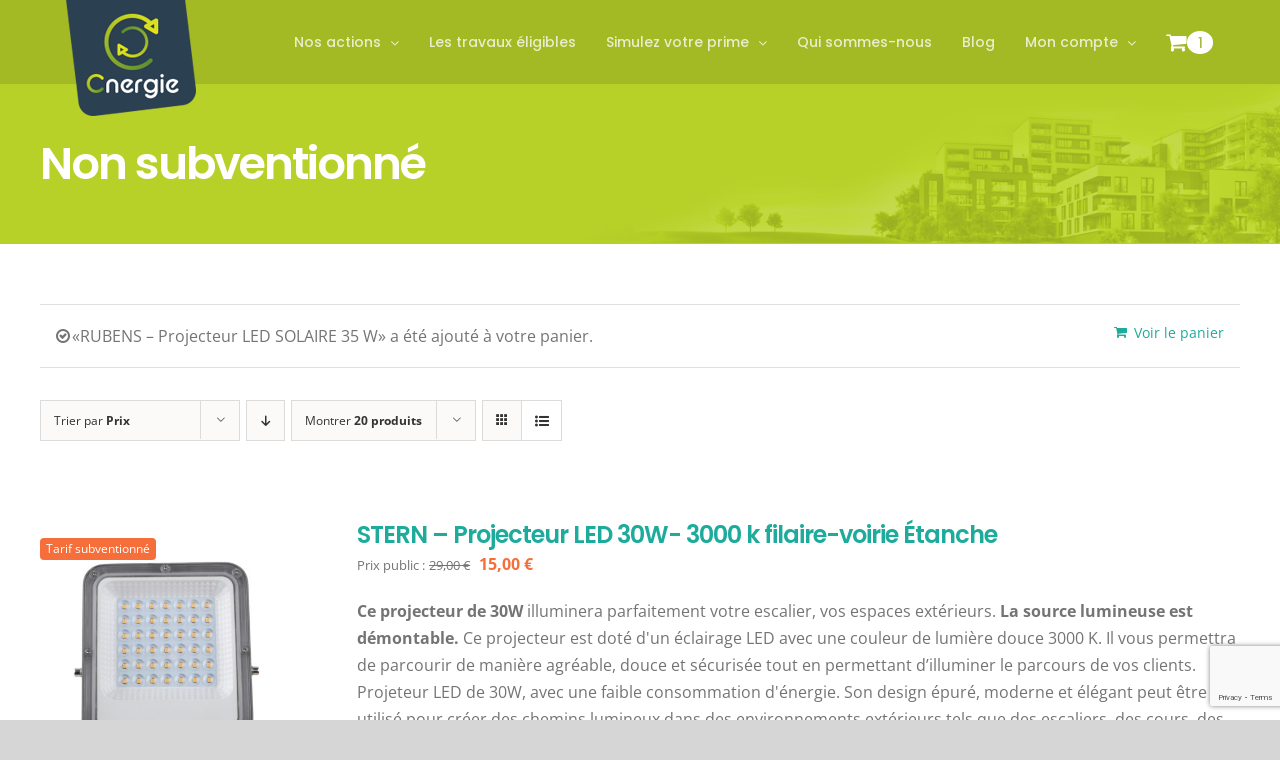

--- FILE ---
content_type: text/html; charset=UTF-8
request_url: https://cnergie.net/categorie-produit/non-subventionne/?add-to-cart=4225&product_view=list&product_count=20&product_orderby=price
body_size: 35870
content:
<!DOCTYPE html>
<html class="avada-html-layout-wide avada-html-header-position-top avada-html-is-archive" lang="fr-FR" prefix="og: http://ogp.me/ns# fb: http://ogp.me/ns/fb#">
<head>
	<meta http-equiv="X-UA-Compatible" content="IE=edge" />
	<meta http-equiv="Content-Type" content="text/html; charset=utf-8"/>
	<meta name="viewport" content="width=device-width, initial-scale=1" />
	<meta name='robots' content='index, follow, max-image-preview:large, max-snippet:-1, max-video-preview:-1' />

	<!-- This site is optimized with the Yoast SEO plugin v26.7 - https://yoast.com/wordpress/plugins/seo/ -->
	<title>Archives des Non subventionné - CNERGIE</title>
	<link rel="canonical" href="https://cnergie.net/categorie-produit/non-subventionne/" />
	<link rel="next" href="https://cnergie.net/categorie-produit/non-subventionne/page/2/" />
	<meta property="og:locale" content="fr_FR" />
	<meta property="og:type" content="article" />
	<meta property="og:title" content="Archives des Non subventionné - CNERGIE" />
	<meta property="og:url" content="https://cnergie.net/categorie-produit/non-subventionne/" />
	<meta property="og:site_name" content="CNERGIE" />
	<meta name="twitter:card" content="summary_large_image" />
	<script type="application/ld+json" class="yoast-schema-graph">{"@context":"https://schema.org","@graph":[{"@type":"CollectionPage","@id":"https://cnergie.net/categorie-produit/non-subventionne/","url":"https://cnergie.net/categorie-produit/non-subventionne/","name":"Archives des Non subventionné - CNERGIE","isPartOf":{"@id":"https://cnergie.net/#website"},"primaryImageOfPage":{"@id":"https://cnergie.net/categorie-produit/non-subventionne/#primaryimage"},"image":{"@id":"https://cnergie.net/categorie-produit/non-subventionne/#primaryimage"},"thumbnailUrl":"https://cnergie.net/wp-content/uploads/2023/03/e85a6cce-95e6-46e7-a50c-9d9e98c2e398.jpg","breadcrumb":{"@id":"https://cnergie.net/categorie-produit/non-subventionne/#breadcrumb"},"inLanguage":"fr-FR"},{"@type":"ImageObject","inLanguage":"fr-FR","@id":"https://cnergie.net/categorie-produit/non-subventionne/#primaryimage","url":"https://cnergie.net/wp-content/uploads/2023/03/e85a6cce-95e6-46e7-a50c-9d9e98c2e398.jpg","contentUrl":"https://cnergie.net/wp-content/uploads/2023/03/e85a6cce-95e6-46e7-a50c-9d9e98c2e398.jpg","width":1600,"height":1600},{"@type":"BreadcrumbList","@id":"https://cnergie.net/categorie-produit/non-subventionne/#breadcrumb","itemListElement":[{"@type":"ListItem","position":1,"name":"Accueil","item":"https://cnergie.net/"},{"@type":"ListItem","position":2,"name":"Non subventionné"}]},{"@type":"WebSite","@id":"https://cnergie.net/#website","url":"https://cnergie.net/","name":"CNERGIE","description":"CNERGIE finance vos travaux de rénovation énergetique","potentialAction":[{"@type":"SearchAction","target":{"@type":"EntryPoint","urlTemplate":"https://cnergie.net/?s={search_term_string}"},"query-input":{"@type":"PropertyValueSpecification","valueRequired":true,"valueName":"search_term_string"}}],"inLanguage":"fr-FR"}]}</script>
	<!-- / Yoast SEO plugin. -->


<link rel="alternate" type="application/rss+xml" title="CNERGIE &raquo; Flux" href="https://cnergie.net/feed/" />
<link rel="alternate" type="application/rss+xml" title="CNERGIE &raquo; Flux des commentaires" href="https://cnergie.net/comments/feed/" />
								<link rel="icon" href="https://cnergie.net/wp-content/uploads/2020/03/favicon-pet.png" type="image/png" />
		
		
					<!-- Android Icon -->
						<link rel="icon" sizes="192x192" href="https://cnergie.net/wp-content/uploads/2020/03/favicon-57.png" type="image/png">
		
					<!-- MS Edge Icon -->
						<meta name="msapplication-TileImage" content="https://cnergie.net/wp-content/uploads/2020/03/favicon-72.png" type="image/png">
				<link rel="alternate" type="application/rss+xml" title="Flux pour CNERGIE &raquo; Non subventionné Catégorie" href="https://cnergie.net/categorie-produit/non-subventionne/feed/" />
				
		<meta property="og:locale" content="fr_FR"/>
		<meta property="og:type" content="article"/>
		<meta property="og:site_name" content="CNERGIE"/>
		<meta property="og:title" content="Archives des Non subventionné - CNERGIE"/>
				<meta property="og:url" content="https://cnergie.net/produit/stern-projecteur-led-30w-3000-k-filaire-voirie-etanche/"/>
																				<meta property="og:image" content="https://cnergie.net/wp-content/uploads/2023/03/e85a6cce-95e6-46e7-a50c-9d9e98c2e398.jpg"/>
		<meta property="og:image:width" content="1600"/>
		<meta property="og:image:height" content="1600"/>
		<meta property="og:image:type" content="image/jpeg"/>
				<style id='wp-img-auto-sizes-contain-inline-css' type='text/css'>
img:is([sizes=auto i],[sizes^="auto," i]){contain-intrinsic-size:3000px 1500px}
/*# sourceURL=wp-img-auto-sizes-contain-inline-css */
</style>
<style id='wp-emoji-styles-inline-css' type='text/css'>

	img.wp-smiley, img.emoji {
		display: inline !important;
		border: none !important;
		box-shadow: none !important;
		height: 1em !important;
		width: 1em !important;
		margin: 0 0.07em !important;
		vertical-align: -0.1em !important;
		background: none !important;
		padding: 0 !important;
	}
/*# sourceURL=wp-emoji-styles-inline-css */
</style>
<style id='wp-block-library-inline-css' type='text/css'>
:root{--wp-block-synced-color:#7a00df;--wp-block-synced-color--rgb:122,0,223;--wp-bound-block-color:var(--wp-block-synced-color);--wp-editor-canvas-background:#ddd;--wp-admin-theme-color:#007cba;--wp-admin-theme-color--rgb:0,124,186;--wp-admin-theme-color-darker-10:#006ba1;--wp-admin-theme-color-darker-10--rgb:0,107,160.5;--wp-admin-theme-color-darker-20:#005a87;--wp-admin-theme-color-darker-20--rgb:0,90,135;--wp-admin-border-width-focus:2px}@media (min-resolution:192dpi){:root{--wp-admin-border-width-focus:1.5px}}.wp-element-button{cursor:pointer}:root .has-very-light-gray-background-color{background-color:#eee}:root .has-very-dark-gray-background-color{background-color:#313131}:root .has-very-light-gray-color{color:#eee}:root .has-very-dark-gray-color{color:#313131}:root .has-vivid-green-cyan-to-vivid-cyan-blue-gradient-background{background:linear-gradient(135deg,#00d084,#0693e3)}:root .has-purple-crush-gradient-background{background:linear-gradient(135deg,#34e2e4,#4721fb 50%,#ab1dfe)}:root .has-hazy-dawn-gradient-background{background:linear-gradient(135deg,#faaca8,#dad0ec)}:root .has-subdued-olive-gradient-background{background:linear-gradient(135deg,#fafae1,#67a671)}:root .has-atomic-cream-gradient-background{background:linear-gradient(135deg,#fdd79a,#004a59)}:root .has-nightshade-gradient-background{background:linear-gradient(135deg,#330968,#31cdcf)}:root .has-midnight-gradient-background{background:linear-gradient(135deg,#020381,#2874fc)}:root{--wp--preset--font-size--normal:16px;--wp--preset--font-size--huge:42px}.has-regular-font-size{font-size:1em}.has-larger-font-size{font-size:2.625em}.has-normal-font-size{font-size:var(--wp--preset--font-size--normal)}.has-huge-font-size{font-size:var(--wp--preset--font-size--huge)}.has-text-align-center{text-align:center}.has-text-align-left{text-align:left}.has-text-align-right{text-align:right}.has-fit-text{white-space:nowrap!important}#end-resizable-editor-section{display:none}.aligncenter{clear:both}.items-justified-left{justify-content:flex-start}.items-justified-center{justify-content:center}.items-justified-right{justify-content:flex-end}.items-justified-space-between{justify-content:space-between}.screen-reader-text{border:0;clip-path:inset(50%);height:1px;margin:-1px;overflow:hidden;padding:0;position:absolute;width:1px;word-wrap:normal!important}.screen-reader-text:focus{background-color:#ddd;clip-path:none;color:#444;display:block;font-size:1em;height:auto;left:5px;line-height:normal;padding:15px 23px 14px;text-decoration:none;top:5px;width:auto;z-index:100000}html :where(.has-border-color){border-style:solid}html :where([style*=border-top-color]){border-top-style:solid}html :where([style*=border-right-color]){border-right-style:solid}html :where([style*=border-bottom-color]){border-bottom-style:solid}html :where([style*=border-left-color]){border-left-style:solid}html :where([style*=border-width]){border-style:solid}html :where([style*=border-top-width]){border-top-style:solid}html :where([style*=border-right-width]){border-right-style:solid}html :where([style*=border-bottom-width]){border-bottom-style:solid}html :where([style*=border-left-width]){border-left-style:solid}html :where(img[class*=wp-image-]){height:auto;max-width:100%}:where(figure){margin:0 0 1em}html :where(.is-position-sticky){--wp-admin--admin-bar--position-offset:var(--wp-admin--admin-bar--height,0px)}@media screen and (max-width:600px){html :where(.is-position-sticky){--wp-admin--admin-bar--position-offset:0px}}

/*# sourceURL=wp-block-library-inline-css */
</style><link rel='stylesheet' id='wc-blocks-style-css' href='https://cnergie.net/wp-content/plugins/woocommerce/assets/client/blocks/wc-blocks.css?ver=wc-10.4.3' type='text/css' media='all' />
<style id='global-styles-inline-css' type='text/css'>
:root{--wp--preset--aspect-ratio--square: 1;--wp--preset--aspect-ratio--4-3: 4/3;--wp--preset--aspect-ratio--3-4: 3/4;--wp--preset--aspect-ratio--3-2: 3/2;--wp--preset--aspect-ratio--2-3: 2/3;--wp--preset--aspect-ratio--16-9: 16/9;--wp--preset--aspect-ratio--9-16: 9/16;--wp--preset--color--black: #000000;--wp--preset--color--cyan-bluish-gray: #abb8c3;--wp--preset--color--white: #ffffff;--wp--preset--color--pale-pink: #f78da7;--wp--preset--color--vivid-red: #cf2e2e;--wp--preset--color--luminous-vivid-orange: #ff6900;--wp--preset--color--luminous-vivid-amber: #fcb900;--wp--preset--color--light-green-cyan: #7bdcb5;--wp--preset--color--vivid-green-cyan: #00d084;--wp--preset--color--pale-cyan-blue: #8ed1fc;--wp--preset--color--vivid-cyan-blue: #0693e3;--wp--preset--color--vivid-purple: #9b51e0;--wp--preset--color--awb-color-1: rgba(255,255,255,1);--wp--preset--color--awb-color-2: rgba(246,246,246,1);--wp--preset--color--awb-color-3: rgba(226,226,226,1);--wp--preset--color--awb-color-4: rgba(163,186,37,1);--wp--preset--color--awb-color-5: rgba(116,116,116,1);--wp--preset--color--awb-color-6: rgba(43,64,80,1);--wp--preset--color--awb-color-7: rgba(51,51,51,1);--wp--preset--color--awb-color-8: rgba(33,41,52,1);--wp--preset--color--awb-color-custom-10: rgba(101,188,123,1);--wp--preset--color--awb-color-custom-11: rgba(74,78,87,1);--wp--preset--color--awb-color-custom-12: rgba(242,243,245,0.7);--wp--preset--color--awb-color-custom-13: rgba(224,222,222,1);--wp--preset--color--awb-color-custom-14: rgba(29,171,156,1);--wp--preset--color--awb-color-custom-15: rgba(190,189,189,1);--wp--preset--color--awb-color-custom-16: rgba(232,232,232,1);--wp--preset--color--awb-color-custom-17: rgba(249,249,251,1);--wp--preset--color--awb-color-custom-18: rgba(36,212,194,1);--wp--preset--gradient--vivid-cyan-blue-to-vivid-purple: linear-gradient(135deg,rgb(6,147,227) 0%,rgb(155,81,224) 100%);--wp--preset--gradient--light-green-cyan-to-vivid-green-cyan: linear-gradient(135deg,rgb(122,220,180) 0%,rgb(0,208,130) 100%);--wp--preset--gradient--luminous-vivid-amber-to-luminous-vivid-orange: linear-gradient(135deg,rgb(252,185,0) 0%,rgb(255,105,0) 100%);--wp--preset--gradient--luminous-vivid-orange-to-vivid-red: linear-gradient(135deg,rgb(255,105,0) 0%,rgb(207,46,46) 100%);--wp--preset--gradient--very-light-gray-to-cyan-bluish-gray: linear-gradient(135deg,rgb(238,238,238) 0%,rgb(169,184,195) 100%);--wp--preset--gradient--cool-to-warm-spectrum: linear-gradient(135deg,rgb(74,234,220) 0%,rgb(151,120,209) 20%,rgb(207,42,186) 40%,rgb(238,44,130) 60%,rgb(251,105,98) 80%,rgb(254,248,76) 100%);--wp--preset--gradient--blush-light-purple: linear-gradient(135deg,rgb(255,206,236) 0%,rgb(152,150,240) 100%);--wp--preset--gradient--blush-bordeaux: linear-gradient(135deg,rgb(254,205,165) 0%,rgb(254,45,45) 50%,rgb(107,0,62) 100%);--wp--preset--gradient--luminous-dusk: linear-gradient(135deg,rgb(255,203,112) 0%,rgb(199,81,192) 50%,rgb(65,88,208) 100%);--wp--preset--gradient--pale-ocean: linear-gradient(135deg,rgb(255,245,203) 0%,rgb(182,227,212) 50%,rgb(51,167,181) 100%);--wp--preset--gradient--electric-grass: linear-gradient(135deg,rgb(202,248,128) 0%,rgb(113,206,126) 100%);--wp--preset--gradient--midnight: linear-gradient(135deg,rgb(2,3,129) 0%,rgb(40,116,252) 100%);--wp--preset--font-size--small: 12px;--wp--preset--font-size--medium: 20px;--wp--preset--font-size--large: 24px;--wp--preset--font-size--x-large: 42px;--wp--preset--font-size--normal: 16px;--wp--preset--font-size--xlarge: 32px;--wp--preset--font-size--huge: 48px;--wp--preset--spacing--20: 0.44rem;--wp--preset--spacing--30: 0.67rem;--wp--preset--spacing--40: 1rem;--wp--preset--spacing--50: 1.5rem;--wp--preset--spacing--60: 2.25rem;--wp--preset--spacing--70: 3.38rem;--wp--preset--spacing--80: 5.06rem;--wp--preset--shadow--natural: 6px 6px 9px rgba(0, 0, 0, 0.2);--wp--preset--shadow--deep: 12px 12px 50px rgba(0, 0, 0, 0.4);--wp--preset--shadow--sharp: 6px 6px 0px rgba(0, 0, 0, 0.2);--wp--preset--shadow--outlined: 6px 6px 0px -3px rgb(255, 255, 255), 6px 6px rgb(0, 0, 0);--wp--preset--shadow--crisp: 6px 6px 0px rgb(0, 0, 0);}:where(.is-layout-flex){gap: 0.5em;}:where(.is-layout-grid){gap: 0.5em;}body .is-layout-flex{display: flex;}.is-layout-flex{flex-wrap: wrap;align-items: center;}.is-layout-flex > :is(*, div){margin: 0;}body .is-layout-grid{display: grid;}.is-layout-grid > :is(*, div){margin: 0;}:where(.wp-block-columns.is-layout-flex){gap: 2em;}:where(.wp-block-columns.is-layout-grid){gap: 2em;}:where(.wp-block-post-template.is-layout-flex){gap: 1.25em;}:where(.wp-block-post-template.is-layout-grid){gap: 1.25em;}.has-black-color{color: var(--wp--preset--color--black) !important;}.has-cyan-bluish-gray-color{color: var(--wp--preset--color--cyan-bluish-gray) !important;}.has-white-color{color: var(--wp--preset--color--white) !important;}.has-pale-pink-color{color: var(--wp--preset--color--pale-pink) !important;}.has-vivid-red-color{color: var(--wp--preset--color--vivid-red) !important;}.has-luminous-vivid-orange-color{color: var(--wp--preset--color--luminous-vivid-orange) !important;}.has-luminous-vivid-amber-color{color: var(--wp--preset--color--luminous-vivid-amber) !important;}.has-light-green-cyan-color{color: var(--wp--preset--color--light-green-cyan) !important;}.has-vivid-green-cyan-color{color: var(--wp--preset--color--vivid-green-cyan) !important;}.has-pale-cyan-blue-color{color: var(--wp--preset--color--pale-cyan-blue) !important;}.has-vivid-cyan-blue-color{color: var(--wp--preset--color--vivid-cyan-blue) !important;}.has-vivid-purple-color{color: var(--wp--preset--color--vivid-purple) !important;}.has-black-background-color{background-color: var(--wp--preset--color--black) !important;}.has-cyan-bluish-gray-background-color{background-color: var(--wp--preset--color--cyan-bluish-gray) !important;}.has-white-background-color{background-color: var(--wp--preset--color--white) !important;}.has-pale-pink-background-color{background-color: var(--wp--preset--color--pale-pink) !important;}.has-vivid-red-background-color{background-color: var(--wp--preset--color--vivid-red) !important;}.has-luminous-vivid-orange-background-color{background-color: var(--wp--preset--color--luminous-vivid-orange) !important;}.has-luminous-vivid-amber-background-color{background-color: var(--wp--preset--color--luminous-vivid-amber) !important;}.has-light-green-cyan-background-color{background-color: var(--wp--preset--color--light-green-cyan) !important;}.has-vivid-green-cyan-background-color{background-color: var(--wp--preset--color--vivid-green-cyan) !important;}.has-pale-cyan-blue-background-color{background-color: var(--wp--preset--color--pale-cyan-blue) !important;}.has-vivid-cyan-blue-background-color{background-color: var(--wp--preset--color--vivid-cyan-blue) !important;}.has-vivid-purple-background-color{background-color: var(--wp--preset--color--vivid-purple) !important;}.has-black-border-color{border-color: var(--wp--preset--color--black) !important;}.has-cyan-bluish-gray-border-color{border-color: var(--wp--preset--color--cyan-bluish-gray) !important;}.has-white-border-color{border-color: var(--wp--preset--color--white) !important;}.has-pale-pink-border-color{border-color: var(--wp--preset--color--pale-pink) !important;}.has-vivid-red-border-color{border-color: var(--wp--preset--color--vivid-red) !important;}.has-luminous-vivid-orange-border-color{border-color: var(--wp--preset--color--luminous-vivid-orange) !important;}.has-luminous-vivid-amber-border-color{border-color: var(--wp--preset--color--luminous-vivid-amber) !important;}.has-light-green-cyan-border-color{border-color: var(--wp--preset--color--light-green-cyan) !important;}.has-vivid-green-cyan-border-color{border-color: var(--wp--preset--color--vivid-green-cyan) !important;}.has-pale-cyan-blue-border-color{border-color: var(--wp--preset--color--pale-cyan-blue) !important;}.has-vivid-cyan-blue-border-color{border-color: var(--wp--preset--color--vivid-cyan-blue) !important;}.has-vivid-purple-border-color{border-color: var(--wp--preset--color--vivid-purple) !important;}.has-vivid-cyan-blue-to-vivid-purple-gradient-background{background: var(--wp--preset--gradient--vivid-cyan-blue-to-vivid-purple) !important;}.has-light-green-cyan-to-vivid-green-cyan-gradient-background{background: var(--wp--preset--gradient--light-green-cyan-to-vivid-green-cyan) !important;}.has-luminous-vivid-amber-to-luminous-vivid-orange-gradient-background{background: var(--wp--preset--gradient--luminous-vivid-amber-to-luminous-vivid-orange) !important;}.has-luminous-vivid-orange-to-vivid-red-gradient-background{background: var(--wp--preset--gradient--luminous-vivid-orange-to-vivid-red) !important;}.has-very-light-gray-to-cyan-bluish-gray-gradient-background{background: var(--wp--preset--gradient--very-light-gray-to-cyan-bluish-gray) !important;}.has-cool-to-warm-spectrum-gradient-background{background: var(--wp--preset--gradient--cool-to-warm-spectrum) !important;}.has-blush-light-purple-gradient-background{background: var(--wp--preset--gradient--blush-light-purple) !important;}.has-blush-bordeaux-gradient-background{background: var(--wp--preset--gradient--blush-bordeaux) !important;}.has-luminous-dusk-gradient-background{background: var(--wp--preset--gradient--luminous-dusk) !important;}.has-pale-ocean-gradient-background{background: var(--wp--preset--gradient--pale-ocean) !important;}.has-electric-grass-gradient-background{background: var(--wp--preset--gradient--electric-grass) !important;}.has-midnight-gradient-background{background: var(--wp--preset--gradient--midnight) !important;}.has-small-font-size{font-size: var(--wp--preset--font-size--small) !important;}.has-medium-font-size{font-size: var(--wp--preset--font-size--medium) !important;}.has-large-font-size{font-size: var(--wp--preset--font-size--large) !important;}.has-x-large-font-size{font-size: var(--wp--preset--font-size--x-large) !important;}
/*# sourceURL=global-styles-inline-css */
</style>

<style id='classic-theme-styles-inline-css' type='text/css'>
/*! This file is auto-generated */
.wp-block-button__link{color:#fff;background-color:#32373c;border-radius:9999px;box-shadow:none;text-decoration:none;padding:calc(.667em + 2px) calc(1.333em + 2px);font-size:1.125em}.wp-block-file__button{background:#32373c;color:#fff;text-decoration:none}
/*# sourceURL=/wp-includes/css/classic-themes.min.css */
</style>
<link rel='stylesheet' id='float-menu-css' href='https://cnergie.net/wp-content/plugins/float-menu/public/assets/css/style.min.css?ver=7.2.2' type='text/css' media='all' />
<link rel='stylesheet' id='float-menu-fontawesome-css' href='https://cnergie.net/wp-content/plugins/float-menu/vendors/fontawesome/css/all.min.css?ver=7.1' type='text/css' media='all' />
<link rel='stylesheet' id='wpa-css-css' href='https://cnergie.net/wp-content/plugins/honeypot/includes/css/wpa.css?ver=2.3.04' type='text/css' media='all' />
<style id='woocommerce-inline-inline-css' type='text/css'>
.woocommerce form .form-row .required { visibility: visible; }
/*# sourceURL=woocommerce-inline-inline-css */
</style>
<link rel='stylesheet' id='chld_thm_cfg_parent-css' href='https://cnergie.net/wp-content/themes/Avada/style.css?ver=6.9' type='text/css' media='all' />
<link rel='stylesheet' id='chld_thm_cfg_child-css' href='https://cnergie.net/wp-content/themes/Avada-child/style.css?ver=7.6.1.1650449153' type='text/css' media='all' />
<link rel='stylesheet' id='pvb-cf7-calculator-css' href='https://cnergie.net/wp-content/plugins/pvb-cf7-calculator-pro/css/pvb-cf7-calculator.css?ver=6.9' type='text/css' media='all' />
<link rel='stylesheet' id='gpls_woo_rfq_css-css' href='https://cnergie.net/wp-content/plugins/woo-rfq-for-woocommerce/gpls_assets/css/gpls_woo_rfq.css?ver=74619' type='text/css' media='all' />
<link rel='stylesheet' id='fusion-dynamic-css-css' href='https://cnergie.net/wp-content/uploads/fusion-styles/e67315d9462c707a92d856336ddd7af4.min.css?ver=3.14.2' type='text/css' media='all' />
<script type="text/javascript" src="https://cnergie.net/wp-includes/js/jquery/jquery.min.js?ver=3.7.1" id="jquery-core-js"></script>
<script type="text/javascript" src="https://cnergie.net/wp-includes/js/jquery/jquery-migrate.min.js?ver=3.4.1" id="jquery-migrate-js"></script>
<script type="text/javascript" src="https://cnergie.net/wp-content/plugins/revslider/public/assets/js/rbtools.min.js?ver=6.4.2" id="tp-tools-js"></script>
<script type="text/javascript" src="https://cnergie.net/wp-content/plugins/revslider/public/assets/js/rs6.min.js?ver=6.4.2" id="revmin-js"></script>
<script type="text/javascript" src="https://cnergie.net/wp-content/plugins/woocommerce/assets/js/jquery-blockui/jquery.blockUI.min.js?ver=2.7.0-wc.10.4.3" id="wc-jquery-blockui-js" defer="defer" data-wp-strategy="defer"></script>
<script type="text/javascript" id="wc-add-to-cart-js-extra">
/* <![CDATA[ */
var wc_add_to_cart_params = {"ajax_url":"/wp-admin/admin-ajax.php","wc_ajax_url":"/?wc-ajax=%%endpoint%%","i18n_view_cart":"Voir le panier","cart_url":"https://cnergie.net/panier/","is_cart":"","cart_redirect_after_add":"no"};
//# sourceURL=wc-add-to-cart-js-extra
/* ]]> */
</script>
<script type="text/javascript" src="https://cnergie.net/wp-content/plugins/woocommerce/assets/js/frontend/add-to-cart.min.js?ver=10.4.3" id="wc-add-to-cart-js" defer="defer" data-wp-strategy="defer"></script>
<script type="text/javascript" src="https://cnergie.net/wp-content/plugins/woocommerce/assets/js/js-cookie/js.cookie.min.js?ver=2.1.4-wc.10.4.3" id="wc-js-cookie-js" defer="defer" data-wp-strategy="defer"></script>
<script type="text/javascript" id="woocommerce-js-extra">
/* <![CDATA[ */
var woocommerce_params = {"ajax_url":"/wp-admin/admin-ajax.php","wc_ajax_url":"/?wc-ajax=%%endpoint%%","i18n_password_show":"Afficher le mot de passe","i18n_password_hide":"Masquer le mot de passe"};
//# sourceURL=woocommerce-js-extra
/* ]]> */
</script>
<script type="text/javascript" src="https://cnergie.net/wp-content/plugins/woocommerce/assets/js/frontend/woocommerce.min.js?ver=10.4.3" id="woocommerce-js" defer="defer" data-wp-strategy="defer"></script>
<link rel="https://api.w.org/" href="https://cnergie.net/wp-json/" /><link rel="alternate" title="JSON" type="application/json" href="https://cnergie.net/wp-json/wp/v2/product_cat/51" /><link rel="EditURI" type="application/rsd+xml" title="RSD" href="https://cnergie.net/xmlrpc.php?rsd" />
<meta name="generator" content="WordPress 6.9" />
<meta name="generator" content="WooCommerce 10.4.3" />
<!-- Balisage JSON-LD généré par l'outil d'aide au balisage de données structurées de Google --> <script type="application/ld+json"> { "@context" : "http://schema.org", "@type" : "LocalBusiness", "name" : "CNERGIE", "image" : "https://cnergie.net/wp-content/uploads/2020/03/logo-cnergie-footer.png", "telephone" : "+33 (0) 09 53 44 66 75", "email" : "contact@cnergie.net", "address" : { "@type" : "PostalAddress", "streetAddress" : "22 rue Voltaire", "addressLocality" : "Alfortville", "postalCode" : "94140" } } </script>
<style type="text/css" id="css-fb-visibility">@media screen and (max-width: 640px){.fusion-no-small-visibility{display:none !important;}body .sm-text-align-center{text-align:center !important;}body .sm-text-align-left{text-align:left !important;}body .sm-text-align-right{text-align:right !important;}body .sm-flex-align-center{justify-content:center !important;}body .sm-flex-align-flex-start{justify-content:flex-start !important;}body .sm-flex-align-flex-end{justify-content:flex-end !important;}body .sm-mx-auto{margin-left:auto !important;margin-right:auto !important;}body .sm-ml-auto{margin-left:auto !important;}body .sm-mr-auto{margin-right:auto !important;}body .fusion-absolute-position-small{position:absolute;top:auto;width:100%;}.awb-sticky.awb-sticky-small{ position: sticky; top: var(--awb-sticky-offset,0); }}@media screen and (min-width: 641px) and (max-width: 1024px){.fusion-no-medium-visibility{display:none !important;}body .md-text-align-center{text-align:center !important;}body .md-text-align-left{text-align:left !important;}body .md-text-align-right{text-align:right !important;}body .md-flex-align-center{justify-content:center !important;}body .md-flex-align-flex-start{justify-content:flex-start !important;}body .md-flex-align-flex-end{justify-content:flex-end !important;}body .md-mx-auto{margin-left:auto !important;margin-right:auto !important;}body .md-ml-auto{margin-left:auto !important;}body .md-mr-auto{margin-right:auto !important;}body .fusion-absolute-position-medium{position:absolute;top:auto;width:100%;}.awb-sticky.awb-sticky-medium{ position: sticky; top: var(--awb-sticky-offset,0); }}@media screen and (min-width: 1025px){.fusion-no-large-visibility{display:none !important;}body .lg-text-align-center{text-align:center !important;}body .lg-text-align-left{text-align:left !important;}body .lg-text-align-right{text-align:right !important;}body .lg-flex-align-center{justify-content:center !important;}body .lg-flex-align-flex-start{justify-content:flex-start !important;}body .lg-flex-align-flex-end{justify-content:flex-end !important;}body .lg-mx-auto{margin-left:auto !important;margin-right:auto !important;}body .lg-ml-auto{margin-left:auto !important;}body .lg-mr-auto{margin-right:auto !important;}body .fusion-absolute-position-large{position:absolute;top:auto;width:100%;}.awb-sticky.awb-sticky-large{ position: sticky; top: var(--awb-sticky-offset,0); }}</style>	<noscript><style>.woocommerce-product-gallery{ opacity: 1 !important; }</style></noscript>
	<link rel="preconnect" href="//code.tidio.co"><meta name="generator" content="Powered by Slider Revolution 6.4.2 - responsive, Mobile-Friendly Slider Plugin for WordPress with comfortable drag and drop interface." />
<script type="text/javascript">function setREVStartSize(e){
			//window.requestAnimationFrame(function() {				 
				window.RSIW = window.RSIW===undefined ? window.innerWidth : window.RSIW;	
				window.RSIH = window.RSIH===undefined ? window.innerHeight : window.RSIH;	
				try {								
					var pw = document.getElementById(e.c).parentNode.offsetWidth,
						newh;
					pw = pw===0 || isNaN(pw) ? window.RSIW : pw;
					e.tabw = e.tabw===undefined ? 0 : parseInt(e.tabw);
					e.thumbw = e.thumbw===undefined ? 0 : parseInt(e.thumbw);
					e.tabh = e.tabh===undefined ? 0 : parseInt(e.tabh);
					e.thumbh = e.thumbh===undefined ? 0 : parseInt(e.thumbh);
					e.tabhide = e.tabhide===undefined ? 0 : parseInt(e.tabhide);
					e.thumbhide = e.thumbhide===undefined ? 0 : parseInt(e.thumbhide);
					e.mh = e.mh===undefined || e.mh=="" || e.mh==="auto" ? 0 : parseInt(e.mh,0);		
					if(e.layout==="fullscreen" || e.l==="fullscreen") 						
						newh = Math.max(e.mh,window.RSIH);					
					else{					
						e.gw = Array.isArray(e.gw) ? e.gw : [e.gw];
						for (var i in e.rl) if (e.gw[i]===undefined || e.gw[i]===0) e.gw[i] = e.gw[i-1];					
						e.gh = e.el===undefined || e.el==="" || (Array.isArray(e.el) && e.el.length==0)? e.gh : e.el;
						e.gh = Array.isArray(e.gh) ? e.gh : [e.gh];
						for (var i in e.rl) if (e.gh[i]===undefined || e.gh[i]===0) e.gh[i] = e.gh[i-1];
											
						var nl = new Array(e.rl.length),
							ix = 0,						
							sl;					
						e.tabw = e.tabhide>=pw ? 0 : e.tabw;
						e.thumbw = e.thumbhide>=pw ? 0 : e.thumbw;
						e.tabh = e.tabhide>=pw ? 0 : e.tabh;
						e.thumbh = e.thumbhide>=pw ? 0 : e.thumbh;					
						for (var i in e.rl) nl[i] = e.rl[i]<window.RSIW ? 0 : e.rl[i];
						sl = nl[0];									
						for (var i in nl) if (sl>nl[i] && nl[i]>0) { sl = nl[i]; ix=i;}															
						var m = pw>(e.gw[ix]+e.tabw+e.thumbw) ? 1 : (pw-(e.tabw+e.thumbw)) / (e.gw[ix]);					
						newh =  (e.gh[ix] * m) + (e.tabh + e.thumbh);
					}				
					if(window.rs_init_css===undefined) window.rs_init_css = document.head.appendChild(document.createElement("style"));					
					document.getElementById(e.c).height = newh+"px";
					window.rs_init_css.innerHTML += "#"+e.c+"_wrapper { height: "+newh+"px }";				
				} catch(e){
					console.log("Failure at Presize of Slider:" + e)
				}					   
			//});
		  };</script>
		<script type="text/javascript">
			var doc = document.documentElement;
			doc.setAttribute( 'data-useragent', navigator.userAgent );
		</script>
		<!-- Facebook Pixel Code -->
<script>
!function(f,b,e,v,n,t,s)
{if(f.fbq)return;n=f.fbq=function(){n.callMethod?
n.callMethod.apply(n,arguments):n.queue.push(arguments)};
if(!f._fbq)f._fbq=n;n.push=n;n.loaded=!0;n.version='2.0';
n.queue=[];t=b.createElement(e);t.async=!0;
t.src=v;s=b.getElementsByTagName(e)[0];
s.parentNode.insertBefore(t,s)}(window,document,'script',
'https://connect.facebook.net/en_US/fbevents.js');
 fbq('init', '836681470145107'); 
fbq('track', 'PageView');
</script>
<noscript>
 <img height="1" width="1" 
src="https://www.facebook.com/tr?id=836681470145107&ev=PageView
&noscript=1"/>
</noscript>
<!-- End Facebook Pixel Code -->
	</head>

<body class="archive tax-product_cat term-non-subventionne term-51 wp-theme-Avada wp-child-theme-Avada-child theme-Avada woocommerce woocommerce-page woocommerce-no-js fusion-image-hovers fusion-pagination-sizing fusion-button_type-flat fusion-button_span-no fusion-button_gradient-linear avada-image-rollover-circle-no avada-image-rollover-yes avada-image-rollover-direction-fade fusion-has-button-gradient fusion-body ltr no-tablet-sticky-header no-mobile-sticky-header no-mobile-slidingbar no-mobile-totop fusion-disable-outline fusion-sub-menu-slide mobile-logo-pos-left layout-wide-mode avada-has-boxed-modal-shadow- layout-scroll-offset-full avada-has-zero-margin-offset-top fusion-top-header menu-text-align-center fusion-woo-product-design-classic fusion-woo-shop-page-columns-5 fusion-woo-related-columns-5 fusion-woo-archive-page-columns-3 fusion-woocommerce-equal-heights avada-has-woo-gallery-disabled woo-outofstock-badge-top_bar mobile-menu-design-modern fusion-show-pagination-text fusion-header-layout-v2 avada-responsive avada-footer-fx-none avada-menu-highlight-style-bar fusion-search-form-clean fusion-main-menu-search-overlay fusion-avatar-circle avada-sticky-shrinkage avada-dropdown-styles avada-blog-layout-medium avada-blog-archive-layout-medium avada-header-shadow-no avada-menu-icon-position-left avada-has-megamenu-shadow avada-has-mainmenu-dropdown-divider avada-has-header-100-width avada-has-pagetitle-bg-full avada-has-breadcrumb-mobile-hidden avada-has-titlebar-bar_and_content avada-has-pagination-width_height avada-flyout-menu-direction-right avada-ec-views-v1" data-awb-post-id="5147">
		<a class="skip-link screen-reader-text" href="#content">Passer au contenu</a>

	<div id="boxed-wrapper">
		
		<div id="wrapper" class="fusion-wrapper">
			<div id="home" style="position:relative;top:-1px;"></div>
							
					
			<header class="fusion-header-wrapper">
				<div class="fusion-header-v2 fusion-logo-alignment fusion-logo-left fusion-sticky-menu- fusion-sticky-logo-1 fusion-mobile-logo-1  fusion-mobile-menu-design-modern">
					
<div class="fusion-secondary-header">
	<div class="fusion-row">
					<div class="fusion-alignleft">
				<div class="fusion-social-links-header"><div class="fusion-social-networks"><div class="fusion-social-networks-wrapper"><a  class="fusion-social-network-icon fusion-tooltip fusion-facebook awb-icon-facebook" style data-placement="bottom" data-title="Facebook" data-toggle="tooltip" title="Facebook" href="https://www.facebook.com/Cnergie-107752560857820" target="_blank" rel="noreferrer"><span class="screen-reader-text">Facebook</span></a><a  class="fusion-social-network-icon fusion-tooltip fusion-twitter awb-icon-twitter" style data-placement="bottom" data-title="X" data-toggle="tooltip" title="X" href="https://twitter.com/cnergie" target="_blank" rel="noopener noreferrer"><span class="screen-reader-text">X</span></a><a  class="fusion-social-network-icon fusion-tooltip fusion-linkedin awb-icon-linkedin" style data-placement="bottom" data-title="LinkedIn" data-toggle="tooltip" title="LinkedIn" href="https://www.linkedin.com/in/nehbil-ladjal-3674697/" target="_blank" rel="noopener noreferrer"><span class="screen-reader-text">LinkedIn</span></a><a  class="fusion-social-network-icon fusion-tooltip fusion-mail awb-icon-mail" style data-placement="bottom" data-title="Email" data-toggle="tooltip" title="Email" href="mailto:&#099;&#111;&#110;&#116;a&#099;&#116;&#064;&#099;ne&#114;g&#105;&#101;.&#110;&#101;t" target="_self" rel="noopener noreferrer"><span class="screen-reader-text">Email</span></a></div></div></div>			</div>
							<div class="fusion-alignright">
				<nav class="fusion-secondary-menu" role="navigation" aria-label="Menu secondaire"></nav>			</div>
			</div>
</div>
<div class="fusion-header-sticky-height"></div>
<div class="fusion-header">
	<div class="fusion-row">
					<div class="fusion-logo" data-margin-top="31px" data-margin-bottom="-33px" data-margin-left="36px" data-margin-right="26px">
			<a class="fusion-logo-link"  href="https://cnergie.net/" >

						<!-- standard logo -->
			<img src="https://cnergie.net/wp-content/uploads/2020/03/logo-cnergie3.png" srcset="https://cnergie.net/wp-content/uploads/2020/03/logo-cnergie3.png 1x" width="130" height="116" alt="CNERGIE Logo" data-retina_logo_url="" class="fusion-standard-logo" />

											<!-- mobile logo -->
				<img src="https://cnergie.net/wp-content/uploads/2020/03/logo-cnergie2.png" srcset="https://cnergie.net/wp-content/uploads/2020/03/logo-cnergie2.png 1x" width="143" height="129" alt="CNERGIE Logo" data-retina_logo_url="" class="fusion-mobile-logo" />
			
											<!-- sticky header logo -->
				<img src="https://cnergie.net/wp-content/uploads/2020/02/logo-cnergie-pet2.png" srcset="https://cnergie.net/wp-content/uploads/2020/02/logo-cnergie-pet2.png 1x" width="150" height="71" alt="CNERGIE Logo" data-retina_logo_url="" class="fusion-sticky-logo" />
					</a>
		</div>		<nav class="fusion-main-menu" aria-label="Menu principal"><div class="fusion-overlay-search">		<form role="search" class="searchform fusion-search-form  fusion-live-search fusion-search-form-clean" method="get" action="https://cnergie.net/">
			<div class="fusion-search-form-content">

				
				<div class="fusion-search-field search-field">
					<label><span class="screen-reader-text">Rechercher:</span>
													<input type="search" class="s fusion-live-search-input" name="s" id="fusion-live-search-input-0" autocomplete="off" placeholder="Rechercher..." required aria-required="true" aria-label="Rechercher..."/>
											</label>
				</div>
				<div class="fusion-search-button search-button">
					<input type="submit" class="fusion-search-submit searchsubmit" aria-label="Recherche" value="&#xf002;" />
										<div class="fusion-slider-loading"></div>
									</div>

				
			</div>


							<div class="fusion-search-results-wrapper"><div class="fusion-search-results"></div></div>
			
		</form>
		<div class="fusion-search-spacer"></div><a href="#" role="button" aria-label="Fermer la recherche" class="fusion-close-search"></a></div><ul id="menu-menu-principal" class="fusion-menu"><li  id="menu-item-1007"  class="menu-item menu-item-type-post_type menu-item-object-page menu-item-has-children menu-item-1007 fusion-dropdown-menu"  data-item-id="1007"><a  href="https://cnergie.net/nos-actions/" class="fusion-bar-highlight"><span class="menu-text">Nos actions</span> <span class="fusion-caret"><i class="fusion-dropdown-indicator" aria-hidden="true"></i></span></a><ul class="sub-menu"><li  id="menu-item-6098"  class="menu-item menu-item-type-post_type menu-item-object-page menu-item-6098 fusion-dropdown-submenu" ><a  href="https://cnergie.net/tra-eq-128-et-tra-eq-129/" class="fusion-bar-highlight"><span>Le transport électrique</span></a></li><li  id="menu-item-4913"  class="menu-item menu-item-type-post_type menu-item-object-page menu-item-4913 fusion-dropdown-submenu" ><a  href="https://cnergie.net/leclairage-exterieur/" class="fusion-bar-highlight"><span>L’éclairage extérieur</span></a></li><li  id="menu-item-3568"  class="menu-item menu-item-type-custom menu-item-object-custom menu-item-3568 fusion-dropdown-submenu" ><a  href="https://cnergie.net/nos-actions/les-economies-deau-kits-douchettes/" class="fusion-bar-highlight"><span>Les économies d&rsquo;eau</span></a></li><li  id="menu-item-6136"  class="menu-item menu-item-type-post_type menu-item-object-page menu-item-6136 fusion-dropdown-submenu" ><a  href="https://cnergie.net/kit-eco-deau/" class="fusion-bar-highlight"><span>Le kit éco d’eau</span></a></li><li  id="menu-item-4022"  class="menu-item menu-item-type-post_type menu-item-object-page menu-item-4022 fusion-dropdown-submenu" ><a  href="https://cnergie.net/nos-actions/le-robinet-thermostatique-pour-radiateur/" class="fusion-bar-highlight"><span>Les robinets thermostatiques pour radiateurs</span></a></li><li  id="menu-item-2948"  class="menu-item menu-item-type-post_type menu-item-object-page menu-item-2948 fusion-dropdown-submenu" ><a  href="https://cnergie.net/comment-faire-des-economies-denergie-importantes-en-recuperant-la-chaleur-des-eaux-usees/" class="fusion-bar-highlight"><span>La récupération d&rsquo;énergie sur eaux usées</span></a></li><li  id="menu-item-1009"  class="menu-item menu-item-type-post_type menu-item-object-page menu-item-1009 fusion-dropdown-submenu" ><a  href="https://cnergie.net/nos-actions/le-calorifugeage-et-les-points-singuliers/" class="fusion-bar-highlight"><span>Le calorifugeage et les points singuliers</span></a></li><li  id="menu-item-1008"  class="menu-item menu-item-type-post_type menu-item-object-page menu-item-1008 fusion-dropdown-submenu" ><a  href="https://cnergie.net/nos-actions/lisolation-des-planchers-bas-et-des-toitures/" class="fusion-bar-highlight"><span>L’isolation des planchers bas et des toitures</span></a></li><li  id="menu-item-3099"  class="menu-item menu-item-type-post_type menu-item-object-page menu-item-3099 fusion-dropdown-submenu" ><a  href="https://cnergie.net/comment-faire-des-economies-denergie-importantes-en-recuperant-la-chaleur-des-chambres-froides/" class="fusion-bar-highlight"><span>La récupération d&rsquo;énergie sur groupe froid</span></a></li><li  id="menu-item-3100"  class="menu-item menu-item-type-post_type menu-item-object-page menu-item-3100 fusion-dropdown-submenu" ><a  href="https://cnergie.net/gtb-gtc-decret-bacs-quest-ce-que-cest/" class="fusion-bar-highlight"><span>La gestion technique des bâtiments</span></a></li></ul></li><li  id="menu-item-1002"  class="menu-item menu-item-type-post_type menu-item-object-page menu-item-1002"  data-item-id="1002"><a  href="https://cnergie.net/les-travaux-eligibles/" class="fusion-bar-highlight"><span class="menu-text">Les travaux éligibles</span></a></li><li  id="menu-item-2524"  class="menu-item menu-item-type-post_type menu-item-object-page menu-item-has-children menu-item-2524 fusion-dropdown-menu"  data-item-id="2524"><a  href="https://cnergie.net/simulez-votre-prime/" class="fusion-bar-highlight"><span class="menu-text">Simulez votre prime</span> <span class="fusion-caret"><i class="fusion-dropdown-indicator" aria-hidden="true"></i></span></a><ul class="sub-menu"><li  id="menu-item-3288"  class="menu-item menu-item-type-post_type menu-item-object-page menu-item-3288 fusion-dropdown-submenu" ><a  href="https://cnergie.net/prime-pompe-a-chaleur/" class="fusion-bar-highlight"><span>Prime pompe à chaleur</span></a></li><li  id="menu-item-3289"  class="menu-item menu-item-type-post_type menu-item-object-page menu-item-3289 fusion-dropdown-submenu" ><a  href="https://cnergie.net/prime-isolation-mur/" class="fusion-bar-highlight"><span>Prime isolation murs</span></a></li></ul></li><li  id="menu-item-1001"  class="menu-item menu-item-type-post_type menu-item-object-page menu-item-1001"  data-item-id="1001"><a  href="https://cnergie.net/qui-sommes-nous/" class="fusion-bar-highlight"><span class="menu-text">Qui sommes-nous</span></a></li><li  id="menu-item-23"  class="menu-item menu-item-type-post_type menu-item-object-page menu-item-23"  data-item-id="23"><a  href="https://cnergie.net/blog/" class="fusion-bar-highlight"><span class="menu-text">Blog</span></a></li><li class="menu-item fusion-dropdown-menu menu-item-has-children fusion-custom-menu-item fusion-menu-login-box"><a href="https://cnergie.net/mon-compte/" aria-haspopup="true" class="fusion-bar-highlight"><span class="menu-text">Mon compte</span><span class="fusion-caret"><i class="fusion-dropdown-indicator"></i></span></a><div class="fusion-custom-menu-item-contents"><form action="https://cnergie.net/wp-login.php" name="loginform" method="post"><p><input type="text" class="input-text" name="log" id="username-menu-principal-696aff0c07cd7" value="" placeholder="Username" /></p><p><input type="password" class="input-text" name="pwd" id="password-menu-principal-696aff0c07cd7" value="" placeholder="Password" /></p><p class="fusion-remember-checkbox"><label for="fusion-menu-login-box-rememberme-menu-principal-696aff0c07cd7"><input name="rememberme" type="checkbox" id="fusion-menu-login-box-rememberme" value="forever"> Se souvenir de moi</label></p><input type="hidden" name="fusion_woo_login_box" value="true" /><p class="fusion-login-box-submit"><input type="submit" name="wp-submit" id="wp-submit-menu-principal-696aff0c07cd7" class="button button-small default comment-submit" value="Se connecter"><input type="hidden" name="redirect" value=""></p></form><a class="fusion-menu-login-box-register" href="https://cnergie.net/mon-compte/" title="S&#039;enregistrer">S&#039;enregistrer</a></div></li><li class="fusion-custom-menu-item fusion-menu-cart fusion-main-menu-cart fusion-widget-cart-counter"><a class="fusion-main-menu-icon fusion-main-menu-icon-active fusion-bar-highlight" href="https://cnergie.net/panier/"><span class="menu-text" aria-label="Voir le panier"><span class="fusion-widget-cart-number">1</span></span></a><div class="fusion-custom-menu-item-contents fusion-menu-cart-items"><div class="fusion-menu-cart-item" data-cart-item-key="d0ac1ed0c5cb9ecbca3d2496ec1ad984"><a href=""><img width="66" height="66" src="https://cnergie.net/wp-content/uploads/2022/04/94012-p1_62_jpg-66x66.webp" class="attachment-recent-works-thumbnail size-recent-works-thumbnail wp-post-image" alt="" decoding="async" srcset="https://cnergie.net/wp-content/uploads/2022/04/94012-p1_62_jpg-66x66.webp 66w, https://cnergie.net/wp-content/uploads/2022/04/94012-p1_62_jpg-100x100.webp 100w, https://cnergie.net/wp-content/uploads/2022/04/94012-p1_62_jpg-150x150.webp 150w, https://cnergie.net/wp-content/uploads/2022/04/94012-p1_62_jpg-200x200.webp 200w, https://cnergie.net/wp-content/uploads/2022/04/94012-p1_62_jpg-300x300.webp 300w, https://cnergie.net/wp-content/uploads/2022/04/94012-p1_62_jpg-400x400.webp 400w, https://cnergie.net/wp-content/uploads/2022/04/94012-p1_62_jpg-500x500.webp 500w, https://cnergie.net/wp-content/uploads/2022/04/94012-p1_62_jpg-600x600.webp 600w, https://cnergie.net/wp-content/uploads/2022/04/94012-p1_62_jpg.webp 700w" sizes="(max-width: 66px) 100vw, 66px" /><div class="fusion-menu-cart-item-details"><span class="fusion-menu-cart-item-title">RUBENS - Projecteur LED SOLAIRE 35 W</span><span class="fusion-menu-cart-item-quantity"><span class="awb-quantity">1</span> x <span class="prixpub">Prix public :</span> <del aria-hidden="true"><span class="woocommerce-Price-amount amount"><bdi>117,22&nbsp;<span class="woocommerce-Price-currencySymbol">&euro;</span></bdi></span></del> <span class="screen-reader-text">Le prix initial était : 117,22&nbsp;&euro;.</span><ins aria-hidden="true"><span class="woocommerce-Price-amount amount"><bdi>90,45&nbsp;<span class="woocommerce-Price-currencySymbol">&euro;</span></bdi></span></ins><span class="screen-reader-text">Le prix actuel est : 90,45&nbsp;&euro;.</span></span></div></a></div><div class="fusion-menu-cart-checkout"><div class="fusion-menu-cart-link"><a href="https://cnergie.net/panier/"><span class>Voir le panier</span></a></div><div class="fusion-menu-cart-checkout-link"><a href="https://cnergie.net/commander/"><span>Commander</span></a></div></div></div></li></ul></nav>	<div class="fusion-mobile-menu-icons">
							<a href="#" class="fusion-icon awb-icon-bars" aria-label="Afficher/masquer le menu mobile" aria-expanded="false"></a>
		
		
		
					<a href="https://cnergie.net/panier/" class="fusion-icon awb-icon-shopping-cart"  aria-label="Activer/désactiver le panier d’achats mobile"></a>
			</div>

<nav class="fusion-mobile-nav-holder fusion-mobile-menu-text-align-left" aria-label="Menu principal mobile"></nav>

					</div>
</div>
				</div>
				<div class="fusion-clearfix"></div>
			</header>
								
							<div id="sliders-container" class="fusion-slider-visibility">
					</div>
				
					
							
			<section class="avada-page-titlebar-wrapper" aria-labelledby="awb-ptb-heading">
	<div class="fusion-page-title-bar fusion-page-title-bar-breadcrumbs fusion-page-title-bar-left">
		<div class="fusion-page-title-row">
			<div class="fusion-page-title-wrapper">
				<div class="fusion-page-title-captions">

																							<h1 id="awb-ptb-heading" class="entry-title">Non subventionné</h1>

											
					
				</div>

													
			</div>
		</div>
	</div>
</section>

						<main id="main" class="clearfix ">
				<div class="fusion-row" style="">
		<div class="woocommerce-container">
			<section id="content" class=" full-width" style="width: 100%;">
		<header class="woocommerce-products-header">
	
	</header>
<div class="woocommerce-notices-wrapper">
	<div class="wc-block-components-notice-banner is-success" role="alert">
		<svg xmlns="http://www.w3.org/2000/svg" viewBox="0 0 24 24" width="24" height="24" aria-hidden="true" focusable="false">
			<path d="M16.7 7.1l-6.3 8.5-3.3-2.5-.9 1.2 4.5 3.4L17.9 8z"></path>
		</svg>
		<div class="wc-block-components-notice-banner__content">
			&laquo;RUBENS &#8211; Projecteur LED SOLAIRE 35 W&raquo; a été ajouté à votre panier. <a href="https://cnergie.net/panier/" class="button wc-forward">Voir le panier</a>		</div>
	</div>
</div>
<div class="catalog-ordering fusion-clearfix">
			<div class="orderby-order-container">
			<ul class="orderby order-dropdown">
				<li>
					<span class="current-li">
						<span class="current-li-content">
														<a aria-haspopup="true">Trier par <strong>Prix</strong></a>
						</span>
					</span>
					<ul>
																			<li class="">
																<a href="?add-to-cart=4225&product_view=list&product_count=20&product_orderby=default">Trier par <strong>Commande par défaut</strong></a>
							</li>
												<li class="">
														<a href="?add-to-cart=4225&product_view=list&product_count=20&product_orderby=name">Trier par <strong>Nom</strong></a>
						</li>
						<li class="current">
														<a href="?add-to-cart=4225&product_view=list&product_count=20&product_orderby=price">Trier par <strong>Prix</strong></a>
						</li>
						<li class="">
														<a href="?add-to-cart=4225&product_view=list&product_count=20&product_orderby=date">Trier par <strong>Date</strong></a>
						</li>
						<li class="">
														<a href="?add-to-cart=4225&product_view=list&product_count=20&product_orderby=popularity">Trier par <strong>Popularité</strong></a>
						</li>

											</ul>
				</li>
			</ul>

			<ul class="order">
															<li class="asc"><a aria-label="Ordre descendant" aria-haspopup="true" href="?add-to-cart=4225&product_view=list&product_count=20&product_orderby=price&product_order=desc"><i class="awb-icon-arrow-down2" aria-hidden="true"></i></a></li>
												</ul>
		</div>

		<ul class="sort-count order-dropdown">
			<li>
				<span class="current-li">
					<a aria-haspopup="true">
						Montrer <strong>20 produits</strong>						</a>
					</span>
				<ul>
					<li class="current">
						<a href="?add-to-cart=4225&product_view=list&product_count=20&product_orderby=price">
							Montrer <strong>20 produits</strong>						</a>
					</li>
					<li class="">
						<a href="?add-to-cart=4225&product_view=list&product_count=40&product_orderby=price">
							Montrer <strong>40 produits</strong>						</a>
					</li>
					<li class="">
						<a href="?add-to-cart=4225&product_view=list&product_count=60&product_orderby=price">
							Montrer <strong>60 produits</strong>						</a>
					</li>
				</ul>
			</li>
		</ul>
	
																<ul class="fusion-grid-list-view">
			<li class="fusion-grid-view-li">
				<a class="fusion-grid-view" aria-label="Vue en grille" aria-haspopup="true" href="?add-to-cart=4225&product_view=grid&product_count=20&product_orderby=price"><i class="awb-icon-grid icomoon-grid" aria-hidden="true"></i></a>
			</li>
			<li class="fusion-list-view-li active-view">
				<a class="fusion-list-view" aria-haspopup="true" aria-label="Vue en liste" href="?add-to-cart=4225&product_view=list&product_count=20&product_orderby=price"><i class="awb-icon-list icomoon-list" aria-hidden="true"></i></a>
			</li>
		</ul>
	</div>
<ul class="products clearfix products-3">
<li class="product type-product post-5147 status-publish first instock product_cat-eclairage product_cat-non-subventionne has-post-thumbnail sale taxable shipping-taxable purchasable product-type-simple product-list-view">
	<div class="fusion-product-wrapper">
            
            <a href="https://cnergie.net/produit/stern-projecteur-led-30w-3000-k-filaire-voirie-etanche/" class="product-images" aria-label="STERN &#8211; Projecteur LED 30W- 3000 k filaire-voirie Étanche">
<div class="fusion-woo-badges-wrapper">

	<span class="onsale">Tarif subventionné</span>
	</div><div class="featured-image crossfade-images">
	<img width="500" height="500" src="https://cnergie.net/wp-content/uploads/2022/04/5152-a2_1-500x500.jpeg" class="hover-image" alt="" decoding="async" fetchpriority="high" srcset="https://cnergie.net/wp-content/uploads/2022/04/5152-a2_1-66x66.jpeg 66w, https://cnergie.net/wp-content/uploads/2022/04/5152-a2_1-100x100.jpeg 100w, https://cnergie.net/wp-content/uploads/2022/04/5152-a2_1-150x150.jpeg 150w, https://cnergie.net/wp-content/uploads/2022/04/5152-a2_1-200x200.jpeg 200w, https://cnergie.net/wp-content/uploads/2022/04/5152-a2_1-300x300.jpeg 300w, https://cnergie.net/wp-content/uploads/2022/04/5152-a2_1-400x400.jpeg 400w, https://cnergie.net/wp-content/uploads/2022/04/5152-a2_1-500x500.jpeg 500w, https://cnergie.net/wp-content/uploads/2022/04/5152-a2_1-600x600.jpeg 600w, https://cnergie.net/wp-content/uploads/2022/04/5152-a2_1.jpeg 700w" sizes="(max-width: 500px) 100vw, 500px" />	<img width="500" height="500" src="https://cnergie.net/wp-content/uploads/2023/03/e85a6cce-95e6-46e7-a50c-9d9e98c2e398-500x500.jpg" class="attachment-woocommerce_thumbnail size-woocommerce_thumbnail wp-post-image" alt="" decoding="async" srcset="https://cnergie.net/wp-content/uploads/2023/03/e85a6cce-95e6-46e7-a50c-9d9e98c2e398-66x66.jpg 66w, https://cnergie.net/wp-content/uploads/2023/03/e85a6cce-95e6-46e7-a50c-9d9e98c2e398-100x100.jpg 100w, https://cnergie.net/wp-content/uploads/2023/03/e85a6cce-95e6-46e7-a50c-9d9e98c2e398-150x150.jpg 150w, https://cnergie.net/wp-content/uploads/2023/03/e85a6cce-95e6-46e7-a50c-9d9e98c2e398-200x200.jpg 200w, https://cnergie.net/wp-content/uploads/2023/03/e85a6cce-95e6-46e7-a50c-9d9e98c2e398-300x300.jpg 300w, https://cnergie.net/wp-content/uploads/2023/03/e85a6cce-95e6-46e7-a50c-9d9e98c2e398-400x400.jpg 400w, https://cnergie.net/wp-content/uploads/2023/03/e85a6cce-95e6-46e7-a50c-9d9e98c2e398-500x500.jpg 500w, https://cnergie.net/wp-content/uploads/2023/03/e85a6cce-95e6-46e7-a50c-9d9e98c2e398-600x600.jpg 600w, https://cnergie.net/wp-content/uploads/2023/03/e85a6cce-95e6-46e7-a50c-9d9e98c2e398-700x700.jpg 700w, https://cnergie.net/wp-content/uploads/2023/03/e85a6cce-95e6-46e7-a50c-9d9e98c2e398-768x768.jpg 768w, https://cnergie.net/wp-content/uploads/2023/03/e85a6cce-95e6-46e7-a50c-9d9e98c2e398-800x800.jpg 800w, https://cnergie.net/wp-content/uploads/2023/03/e85a6cce-95e6-46e7-a50c-9d9e98c2e398-1024x1024.jpg 1024w, https://cnergie.net/wp-content/uploads/2023/03/e85a6cce-95e6-46e7-a50c-9d9e98c2e398-1200x1200.jpg 1200w, https://cnergie.net/wp-content/uploads/2023/03/e85a6cce-95e6-46e7-a50c-9d9e98c2e398-1536x1536.jpg 1536w, https://cnergie.net/wp-content/uploads/2023/03/e85a6cce-95e6-46e7-a50c-9d9e98c2e398.jpg 1600w" sizes="(max-width: 500px) 100vw, 500px" />
						<div class="cart-loading"><i class="awb-icon-spinner" aria-hidden="true"></i></div>
			</div>
</a>
<div class="fusion-product-content">
	<div class="product-details">
		<div class="product-details-container">
<h3 class="product-title">
	<a href="https://cnergie.net/produit/stern-projecteur-led-30w-3000-k-filaire-voirie-etanche/">
		STERN &#8211; Projecteur LED 30W- 3000 k filaire-voirie Étanche	</a>
</h3>
<div class="fusion-price-rating">

	<span class="price"><span class="prixpub">Prix public :</span> <del aria-hidden="true"><span class="woocommerce-Price-amount amount"><bdi>29,00&nbsp;<span class="woocommerce-Price-currencySymbol">&euro;</span></bdi></span></del> <span class="screen-reader-text">Le prix initial était : 29,00&nbsp;&euro;.</span><ins aria-hidden="true"><span class="woocommerce-Price-amount amount"><bdi>15,00&nbsp;<span class="woocommerce-Price-currencySymbol">&euro;</span></bdi></span></ins><span class="screen-reader-text">Le prix actuel est : 15,00&nbsp;&euro;.</span></span>
		</div>
	</div>
</div>


	<div class="product-excerpt product-list">
		<div class="fusion-content-sep sep-double sep-solid"></div>
		<div class="product-excerpt-container">
			<div class="post-content">
				<strong>Ce projecteur de 30W</strong> illuminera parfaitement votre escalier, vos espaces extérieurs.

<strong>La source lumineuse est démontable.</strong>

Ce projecteur est doté d'un éclairage LED avec une couleur de lumière douce 3000 K. Il vous permettra de parcourir de manière agréable, douce et sécurisée tout en permettant d’illuminer le parcours de vos clients.

Projeteur LED de 30W, avec une faible consommation d'énergie. Son design épuré, moderne et élégant peut être utilisé pour créer des chemins lumineux dans des environnements extérieurs tels que des escaliers, des cours, des allées, des jardins ou d'autres lieux de l'établissement. La lampe possède une plaque LED SMD d'une puissance de 30W.

<strong>L'indice de protection IP65 étanche</strong> permet une installation toute à fait aisé en l'extérieur. Assemblage et utilisation simples, grâce à la connexion aux bornes à vis.

Destiné au tertiaire, camping, hôtel, parc des résidences séniors, hôpitaux.

Correspond à une bel éclairage extérieur qui consomme très peu grâce à la technologie LED.  Économisez<strong><span style="color: #99cc00"> environ 90 €/an/ luminaire</span> </strong>par rapport à un luminaire incandescent de puissance équivalente.

&nbsp;
<dl id="collateral-tabs" class="collateral-tabs">
 	<dd id="dd-tab-id-description" class="tab-container"></dd>
</dl>
<table width="236">
<tbody>
<tr>
<td width="236">STER_AP_6743</td>
</tr>
</tbody>
</table>
<em> </em>			</div>
		</div>
		<div class="product-buttons">
			<div class="product-buttons-container clearfix"> </div>
<a href="/categorie-produit/non-subventionne/?add-to-cart=5147&#038;product_view=list&#038;product_count=20&#038;product_orderby=price" aria-describedby="woocommerce_loop_add_to_cart_link_describedby_5147" data-quantity="1" class="button product_type_simple add_to_cart_button ajax_add_to_cart" data-product_id="5147" data-product_sku="" aria-label="Ajouter au panier : &ldquo;STERN - Projecteur LED 30W- 3000 k filaire-voirie Étanche&rdquo;" rel="nofollow">Ajouter au panier</a>	<span id="woocommerce_loop_add_to_cart_link_describedby_5147" class="screen-reader-text">
			</span>

<a href="https://cnergie.net/produit/stern-projecteur-led-30w-3000-k-filaire-voirie-etanche/" class="show_details_button">
	Détails</a>


	</div>
	</div>

	</div> </div>
</li>
<li class="product type-product post-5744 status-publish instock product_cat-eclairage product_cat-non-subventionne has-post-thumbnail sale taxable shipping-taxable purchasable product-type-simple product-list-view">
	<div class="fusion-product-wrapper">
            
            <a href="https://cnergie.net/produit/eleor-reglette-led-exterieur-ip65-18w-95lm-w-120-cm-4000-k-impermeable/" class="product-images" aria-label="ELEOR &#8211; Réglette LED extérieur IP65 &#8211; 18W 95lm/w 120 cm 4000 k imperméable">
<div class="fusion-woo-badges-wrapper">

	<span class="onsale">Tarif subventionné</span>
	</div><div class="featured-image crossfade-images">
	<img width="500" height="617" src="https://cnergie.net/wp-content/uploads/2024/01/exterieur-reglette-cnergie-500x617.png" class="hover-image" alt="exterieur reglette cnergie" decoding="async" srcset="https://cnergie.net/wp-content/uploads/2024/01/exterieur-reglette-cnergie-200x247.png 200w, https://cnergie.net/wp-content/uploads/2024/01/exterieur-reglette-cnergie-243x300.png 243w, https://cnergie.net/wp-content/uploads/2024/01/exterieur-reglette-cnergie-400x494.png 400w, https://cnergie.net/wp-content/uploads/2024/01/exterieur-reglette-cnergie-500x617.png 500w, https://cnergie.net/wp-content/uploads/2024/01/exterieur-reglette-cnergie-600x741.png 600w, https://cnergie.net/wp-content/uploads/2024/01/exterieur-reglette-cnergie-700x864.png 700w, https://cnergie.net/wp-content/uploads/2024/01/exterieur-reglette-cnergie-768x948.png 768w, https://cnergie.net/wp-content/uploads/2024/01/exterieur-reglette-cnergie-800x988.png 800w, https://cnergie.net/wp-content/uploads/2024/01/exterieur-reglette-cnergie-829x1024.png 829w, https://cnergie.net/wp-content/uploads/2024/01/exterieur-reglette-cnergie.png 904w" sizes="(max-width: 500px) 100vw, 500px" />	<img width="500" height="500" src="https://cnergie.net/wp-content/uploads/2024/01/1-reglette-36-w-cnergie-500x500.webp" class="attachment-woocommerce_thumbnail size-woocommerce_thumbnail wp-post-image" alt="reglette LED cnergie" decoding="async" srcset="https://cnergie.net/wp-content/uploads/2024/01/1-reglette-36-w-cnergie-66x66.webp 66w, https://cnergie.net/wp-content/uploads/2024/01/1-reglette-36-w-cnergie-100x100.webp 100w, https://cnergie.net/wp-content/uploads/2024/01/1-reglette-36-w-cnergie-150x150.webp 150w, https://cnergie.net/wp-content/uploads/2024/01/1-reglette-36-w-cnergie-200x200.webp 200w, https://cnergie.net/wp-content/uploads/2024/01/1-reglette-36-w-cnergie-300x300.webp 300w, https://cnergie.net/wp-content/uploads/2024/01/1-reglette-36-w-cnergie-400x400.webp 400w, https://cnergie.net/wp-content/uploads/2024/01/1-reglette-36-w-cnergie-500x500.webp 500w, https://cnergie.net/wp-content/uploads/2024/01/1-reglette-36-w-cnergie-600x600.webp 600w, https://cnergie.net/wp-content/uploads/2024/01/1-reglette-36-w-cnergie-700x700.webp 700w, https://cnergie.net/wp-content/uploads/2024/01/1-reglette-36-w-cnergie-768x768.webp 768w, https://cnergie.net/wp-content/uploads/2024/01/1-reglette-36-w-cnergie-800x800.webp 800w, https://cnergie.net/wp-content/uploads/2024/01/1-reglette-36-w-cnergie-1024x1024.webp 1024w, https://cnergie.net/wp-content/uploads/2024/01/1-reglette-36-w-cnergie.webp 1200w" sizes="(max-width: 500px) 100vw, 500px" />
						<div class="cart-loading"><i class="awb-icon-spinner" aria-hidden="true"></i></div>
			</div>
</a>
<div class="fusion-product-content">
	<div class="product-details">
		<div class="product-details-container">
<h3 class="product-title">
	<a href="https://cnergie.net/produit/eleor-reglette-led-exterieur-ip65-18w-95lm-w-120-cm-4000-k-impermeable/">
		ELEOR &#8211; Réglette LED extérieur IP65 &#8211; 18W 95lm/w 120 cm 4000 k imperméable	</a>
</h3>
<div class="fusion-price-rating">

	<span class="price"><span class="prixpub">Prix public :</span> <del aria-hidden="true"><span class="woocommerce-Price-amount amount"><bdi>27,53&nbsp;<span class="woocommerce-Price-currencySymbol">&euro;</span></bdi></span></del> <span class="screen-reader-text">Le prix initial était : 27,53&nbsp;&euro;.</span><ins aria-hidden="true"><span class="woocommerce-Price-amount amount"><bdi>16,00&nbsp;<span class="woocommerce-Price-currencySymbol">&euro;</span></bdi></span></ins><span class="screen-reader-text">Le prix actuel est : 16,00&nbsp;&euro;.</span></span>
		</div>
	</div>
</div>


	<div class="product-excerpt product-list">
		<div class="fusion-content-sep sep-double sep-solid"></div>
		<div class="product-excerpt-container">
			<div class="post-content">
				Puce LED Samsung SMD 18W haute luminosité 1700LM (120LM/W) lumière blanche naturelle 4000K classe E 120CM. Fabriqué en plastique gris et aluminium avec cache LED Milky Cover satiné (blanc lait opaque).

Grâce aux bornes à vis, le plafonnier LED peut être connecté directement au système électrique. De plus, grâce aux connecteurs, placés aux deux extrémités, il est possible de joindre et de connecter le plafonnier avec d'autres unités jusqu'à un max. de 10 plafonniers LED. Produit fourni avec plaques et vis avec chevilles pour fixation au mur ou au plafond. Idéal pour une installation dans divers en extérieur (étanche IP65) tels que : Entrepôt, magasins, supermarchés, extérieur salles d'exposition, extérieurs hôtel, extérieurs des musées, extérieurs des centres commerciaux, extérieurs des usines, extérieurs des écoles, etc.

<strong>La source lumineuse est démontable et donc il vous est possible de changer le tube LED.</strong>

Cette technologie LED de pointe fournit une luminosité et un éclairage uniformes.

Destiné au tertiaire, <strong>hyper marché, camping, hôtel, parc des résidences séniors, hôpitaux</strong>.

Correspond à une bel éclairage extérieur qui consomme très peu grâce à la technologie LED.  Grâce à Cnergie, bénéficiez d'un tarif avantageux, qui permet de réduire de plus <strong><span style="color: #99cc00">de 100% votre coût d'achat. </span></strong><span style="color: #99cc00"><span style="color: #333333">Proposé habituellement</span></span><strong><span style="color: #99cc00"> à 27 euro.</span></strong>
<table width="205">
<tbody>
<tr>
<td width="205">
<table width="236">
<tbody>
<tr>
<td width="236">CLA_RE_6459.18</td>
</tr>
</tbody>
</table>
</td>
</tr>
</tbody>
</table>
&nbsp;			</div>
		</div>
		<div class="product-buttons">
			<div class="product-buttons-container clearfix"> </div>
<a href="/categorie-produit/non-subventionne/?add-to-cart=5744&#038;product_view=list&#038;product_count=20&#038;product_orderby=price" aria-describedby="woocommerce_loop_add_to_cart_link_describedby_5744" data-quantity="1" class="button product_type_simple add_to_cart_button ajax_add_to_cart" data-product_id="5744" data-product_sku="" aria-label="Ajouter au panier : &ldquo;ELEOR - Réglette LED extérieur IP65 - 18W 95lm/w 120 cm 4000 k imperméable&rdquo;" rel="nofollow">Ajouter au panier</a>	<span id="woocommerce_loop_add_to_cart_link_describedby_5744" class="screen-reader-text">
			</span>

<a href="https://cnergie.net/produit/eleor-reglette-led-exterieur-ip65-18w-95lm-w-120-cm-4000-k-impermeable/" class="show_details_button">
	Détails</a>


	</div>
	</div>

	</div> </div>
</li>
<li class="product type-product post-4201 status-publish last instock product_cat-eclairage product_cat-non-subventionne has-post-thumbnail sale taxable shipping-taxable purchasable product-type-simple product-list-view">
	<div class="fusion-product-wrapper">
            
            <a href="https://cnergie.net/produit/nabokov-applique-led-3w-escalier-voirie/" class="product-images" aria-label="NABOKOV &#8211; Applique LED 3W- Escalier &#8211; voirie">
<div class="fusion-woo-badges-wrapper">

	<span class="onsale">Tarif subventionné</span>
	</div><div class="featured-image crossfade-images">
	<img width="500" height="500" src="https://cnergie.net/wp-content/uploads/2022/04/1405-a1_44-500x500.jpeg" class="hover-image" alt="" decoding="async" srcset="https://cnergie.net/wp-content/uploads/2022/04/1405-a1_44-66x66.jpeg 66w, https://cnergie.net/wp-content/uploads/2022/04/1405-a1_44-100x100.jpeg 100w, https://cnergie.net/wp-content/uploads/2022/04/1405-a1_44-150x150.jpeg 150w, https://cnergie.net/wp-content/uploads/2022/04/1405-a1_44-200x200.jpeg 200w, https://cnergie.net/wp-content/uploads/2022/04/1405-a1_44-300x300.jpeg 300w, https://cnergie.net/wp-content/uploads/2022/04/1405-a1_44-400x400.jpeg 400w, https://cnergie.net/wp-content/uploads/2022/04/1405-a1_44-500x500.jpeg 500w, https://cnergie.net/wp-content/uploads/2022/04/1405-a1_44-600x600.jpeg 600w, https://cnergie.net/wp-content/uploads/2022/04/1405-a1_44-700x700.jpeg 700w, https://cnergie.net/wp-content/uploads/2022/04/1405-a1_44-768x768.jpeg 768w, https://cnergie.net/wp-content/uploads/2022/04/1405-a1_44-800x800.jpeg 800w, https://cnergie.net/wp-content/uploads/2022/04/1405-a1_44.jpeg 1000w" sizes="(max-width: 500px) 100vw, 500px" />	<img width="500" height="500" src="https://cnergie.net/wp-content/uploads/2022/04/1405-i1_40-500x500.jpeg" class="attachment-woocommerce_thumbnail size-woocommerce_thumbnail wp-post-image" alt="" decoding="async" srcset="https://cnergie.net/wp-content/uploads/2022/04/1405-i1_40-66x66.jpeg 66w, https://cnergie.net/wp-content/uploads/2022/04/1405-i1_40-100x100.jpeg 100w, https://cnergie.net/wp-content/uploads/2022/04/1405-i1_40-150x150.jpeg 150w, https://cnergie.net/wp-content/uploads/2022/04/1405-i1_40-200x200.jpeg 200w, https://cnergie.net/wp-content/uploads/2022/04/1405-i1_40-300x300.jpeg 300w, https://cnergie.net/wp-content/uploads/2022/04/1405-i1_40-400x400.jpeg 400w, https://cnergie.net/wp-content/uploads/2022/04/1405-i1_40-500x500.jpeg 500w, https://cnergie.net/wp-content/uploads/2022/04/1405-i1_40-600x600.jpeg 600w, https://cnergie.net/wp-content/uploads/2022/04/1405-i1_40.jpeg 700w" sizes="(max-width: 500px) 100vw, 500px" />
						<div class="cart-loading"><i class="awb-icon-spinner" aria-hidden="true"></i></div>
			</div>
</a>
<div class="fusion-product-content">
	<div class="product-details">
		<div class="product-details-container">
<h3 class="product-title">
	<a href="https://cnergie.net/produit/nabokov-applique-led-3w-escalier-voirie/">
		NABOKOV &#8211; Applique LED 3W- Escalier &#8211; voirie	</a>
</h3>
<div class="fusion-price-rating">

	<span class="price"><span class="prixpub">Prix public :</span> <del aria-hidden="true"><span class="woocommerce-Price-amount amount"><bdi>27,00&nbsp;<span class="woocommerce-Price-currencySymbol">&euro;</span></bdi></span></del> <span class="screen-reader-text">Le prix initial était : 27,00&nbsp;&euro;.</span><ins aria-hidden="true"><span class="woocommerce-Price-amount amount"><bdi>17,00&nbsp;<span class="woocommerce-Price-currencySymbol">&euro;</span></bdi></span></ins><span class="screen-reader-text">Le prix actuel est : 17,00&nbsp;&euro;.</span></span>
		</div>
	</div>
</div>


	<div class="product-excerpt product-list">
		<div class="fusion-content-sep sep-double sep-solid"></div>
		<div class="product-excerpt-container">
			<div class="post-content">
				Illuminez parfaitement votre escalier, espace extérieur avec cette applique. Cet élégant luminaire extérieur, vous permettra de parcourir de manière agréable, douce et sécurisée tout en permettant d’illuminer le parcours de vos clients.

<strong>La source lumineuse est démontable, à l'aide de vis se trouvant sous la coque.
</strong>

Applique murale LED avec un design moderne et élégant qui peut être utilisé pour créer des chemins lumineux dans des environnements extérieurs tels que des couloirs, des escaliers, des cours, des allées, des jardins ou d'autres lieux de l'établissement. La lampe possède une plaque LED SMD d'une puissance de 3W et dispose d'un corps en plastique robuste (polycarbonate) avec couvercle LED transparent.

L'indice de protection IP65 étanche permet une installation toute à fait aisé en l'extérieur. Assemblage et utilisation simples, grâce à la connexion aux bornes à vis.

Destiné au tertiaire, camping, hôtel, parc des résidences séniors, hôpitaux.

Correspond à une bel éclairage extérieur qui consomme très peu grâce à la technologie LED.  Grâce à Cnergie, bénéficiez d’un tarif avantageux, qui permet de réduire de plus de <strong><span style="color: #99cc00">100 % votre coût d’achat.</span> </strong>Proposé habituellement<strong> <span style="color: #99cc00">à 19 euro. </span></strong>De plus, économisez<strong><span style="color: #99cc00"> environ 27 €/an/ luminaire</span> </strong>par rapport à un luminaire incandescent de puissance équivalente.

&nbsp;

&nbsp;
<dl id="collateral-tabs" class="collateral-tabs">
 	<dd id="dd-tab-id-description" class="tab-container"></dd>
</dl>
<table width="236">
<tbody>
<tr>
<td width="236">CLA_AP_210.3.1408</td>
</tr>
</tbody>
</table>
<em> </em>			</div>
		</div>
		<div class="product-buttons">
			<div class="product-buttons-container clearfix"> </div>
<a href="/categorie-produit/non-subventionne/?add-to-cart=4201&#038;product_view=list&#038;product_count=20&#038;product_orderby=price" aria-describedby="woocommerce_loop_add_to_cart_link_describedby_4201" data-quantity="1" class="button product_type_simple add_to_cart_button ajax_add_to_cart" data-product_id="4201" data-product_sku="" aria-label="Ajouter au panier : &ldquo;NABOKOV - Applique LED 3W- Escalier - voirie&rdquo;" rel="nofollow">Ajouter au panier</a>	<span id="woocommerce_loop_add_to_cart_link_describedby_4201" class="screen-reader-text">
			</span>

<a href="https://cnergie.net/produit/nabokov-applique-led-3w-escalier-voirie/" class="show_details_button">
	Détails</a>


	</div>
	</div>

	</div> </div>
</li>
<li class="product type-product post-4209 status-publish first instock product_cat-eclairage product_cat-non-subventionne has-post-thumbnail sale taxable shipping-taxable purchasable product-type-simple product-list-view">
	<div class="fusion-product-wrapper">
            
            <a href="https://cnergie.net/produit/renoir-projecteur-led-50w-etanche-ip65/" class="product-images" aria-label="RENOIR &#8211; Projecteur LED 50W étanche IP65">
<div class="fusion-woo-badges-wrapper">

	<span class="onsale">Tarif subventionné</span>
	</div><div class="featured-image crossfade-images">
	<img width="500" height="500" src="https://cnergie.net/wp-content/uploads/2023/11/7-PROJO-4688-PROJO-led-100w-135lm-w-projecteur-puce-samsung-noir-corps-lumineux-4000k-ip65-500x500.jpeg" class="hover-image" alt="" decoding="async" srcset="https://cnergie.net/wp-content/uploads/2023/11/7-PROJO-4688-PROJO-led-100w-135lm-w-projecteur-puce-samsung-noir-corps-lumineux-4000k-ip65-66x66.jpeg 66w, https://cnergie.net/wp-content/uploads/2023/11/7-PROJO-4688-PROJO-led-100w-135lm-w-projecteur-puce-samsung-noir-corps-lumineux-4000k-ip65-100x100.jpeg 100w, https://cnergie.net/wp-content/uploads/2023/11/7-PROJO-4688-PROJO-led-100w-135lm-w-projecteur-puce-samsung-noir-corps-lumineux-4000k-ip65-150x150.jpeg 150w, https://cnergie.net/wp-content/uploads/2023/11/7-PROJO-4688-PROJO-led-100w-135lm-w-projecteur-puce-samsung-noir-corps-lumineux-4000k-ip65-200x200.jpeg 200w, https://cnergie.net/wp-content/uploads/2023/11/7-PROJO-4688-PROJO-led-100w-135lm-w-projecteur-puce-samsung-noir-corps-lumineux-4000k-ip65-300x300.jpeg 300w, https://cnergie.net/wp-content/uploads/2023/11/7-PROJO-4688-PROJO-led-100w-135lm-w-projecteur-puce-samsung-noir-corps-lumineux-4000k-ip65-400x400.jpeg 400w, https://cnergie.net/wp-content/uploads/2023/11/7-PROJO-4688-PROJO-led-100w-135lm-w-projecteur-puce-samsung-noir-corps-lumineux-4000k-ip65-500x500.jpeg 500w, https://cnergie.net/wp-content/uploads/2023/11/7-PROJO-4688-PROJO-led-100w-135lm-w-projecteur-puce-samsung-noir-corps-lumineux-4000k-ip65-600x600.jpeg 600w, https://cnergie.net/wp-content/uploads/2023/11/7-PROJO-4688-PROJO-led-100w-135lm-w-projecteur-puce-samsung-noir-corps-lumineux-4000k-ip65-700x700.jpeg 700w, https://cnergie.net/wp-content/uploads/2023/11/7-PROJO-4688-PROJO-led-100w-135lm-w-projecteur-puce-samsung-noir-corps-lumineux-4000k-ip65-768x768.jpeg 768w, https://cnergie.net/wp-content/uploads/2023/11/7-PROJO-4688-PROJO-led-100w-135lm-w-projecteur-puce-samsung-noir-corps-lumineux-4000k-ip65-800x800.jpeg 800w, https://cnergie.net/wp-content/uploads/2023/11/7-PROJO-4688-PROJO-led-100w-135lm-w-projecteur-puce-samsung-noir-corps-lumineux-4000k-ip65-1024x1024.jpeg 1024w, https://cnergie.net/wp-content/uploads/2023/11/7-PROJO-4688-PROJO-led-100w-135lm-w-projecteur-puce-samsung-noir-corps-lumineux-4000k-ip65.jpeg 1200w" sizes="(max-width: 500px) 100vw, 500px" />	<img width="500" height="500" src="https://cnergie.net/wp-content/uploads/2023/03/e85a6cce-95e6-46e7-a50c-9d9e98c2e398-500x500.jpg" class="attachment-woocommerce_thumbnail size-woocommerce_thumbnail wp-post-image" alt="" decoding="async" srcset="https://cnergie.net/wp-content/uploads/2023/03/e85a6cce-95e6-46e7-a50c-9d9e98c2e398-66x66.jpg 66w, https://cnergie.net/wp-content/uploads/2023/03/e85a6cce-95e6-46e7-a50c-9d9e98c2e398-100x100.jpg 100w, https://cnergie.net/wp-content/uploads/2023/03/e85a6cce-95e6-46e7-a50c-9d9e98c2e398-150x150.jpg 150w, https://cnergie.net/wp-content/uploads/2023/03/e85a6cce-95e6-46e7-a50c-9d9e98c2e398-200x200.jpg 200w, https://cnergie.net/wp-content/uploads/2023/03/e85a6cce-95e6-46e7-a50c-9d9e98c2e398-300x300.jpg 300w, https://cnergie.net/wp-content/uploads/2023/03/e85a6cce-95e6-46e7-a50c-9d9e98c2e398-400x400.jpg 400w, https://cnergie.net/wp-content/uploads/2023/03/e85a6cce-95e6-46e7-a50c-9d9e98c2e398-500x500.jpg 500w, https://cnergie.net/wp-content/uploads/2023/03/e85a6cce-95e6-46e7-a50c-9d9e98c2e398-600x600.jpg 600w, https://cnergie.net/wp-content/uploads/2023/03/e85a6cce-95e6-46e7-a50c-9d9e98c2e398-700x700.jpg 700w, https://cnergie.net/wp-content/uploads/2023/03/e85a6cce-95e6-46e7-a50c-9d9e98c2e398-768x768.jpg 768w, https://cnergie.net/wp-content/uploads/2023/03/e85a6cce-95e6-46e7-a50c-9d9e98c2e398-800x800.jpg 800w, https://cnergie.net/wp-content/uploads/2023/03/e85a6cce-95e6-46e7-a50c-9d9e98c2e398-1024x1024.jpg 1024w, https://cnergie.net/wp-content/uploads/2023/03/e85a6cce-95e6-46e7-a50c-9d9e98c2e398-1200x1200.jpg 1200w, https://cnergie.net/wp-content/uploads/2023/03/e85a6cce-95e6-46e7-a50c-9d9e98c2e398-1536x1536.jpg 1536w, https://cnergie.net/wp-content/uploads/2023/03/e85a6cce-95e6-46e7-a50c-9d9e98c2e398.jpg 1600w" sizes="(max-width: 500px) 100vw, 500px" />
						<div class="cart-loading"><i class="awb-icon-spinner" aria-hidden="true"></i></div>
			</div>
</a>
<div class="fusion-product-content">
	<div class="product-details">
		<div class="product-details-container">
<h3 class="product-title">
	<a href="https://cnergie.net/produit/renoir-projecteur-led-50w-etanche-ip65/">
		RENOIR &#8211; Projecteur LED 50W étanche IP65	</a>
</h3>
<div class="fusion-price-rating">

	<span class="price"><span class="prixpub">Prix public :</span> <del aria-hidden="true"><span class="woocommerce-Price-amount amount"><bdi>34,00&nbsp;<span class="woocommerce-Price-currencySymbol">&euro;</span></bdi></span></del> <span class="screen-reader-text">Le prix initial était : 34,00&nbsp;&euro;.</span><ins aria-hidden="true"><span class="woocommerce-Price-amount amount"><bdi>19,00&nbsp;<span class="woocommerce-Price-currencySymbol">&euro;</span></bdi></span></ins><span class="screen-reader-text">Le prix actuel est : 19,00&nbsp;&euro;.</span></span>
		</div>
	</div>
</div>


	<div class="product-excerpt product-list">
		<div class="fusion-content-sep sep-double sep-solid"></div>
		<div class="product-excerpt-container">
			<div class="post-content">
				<strong>Ce projecteur de 50W</strong>, illuminera parfaitement vos espaces extérieurs.

<strong>La source lumineuse est démontable et donc il vous est possible de changer la carte LED.</strong>

Cet élégant luminaire extérieur, vous permettra de parcourir de manière agréable, douce et sécurisée tout en permettant d’illuminer le parcours de vos clients.

Installation facile sur un mat, avec un design moderne et élégant qui peut être utilisé pour créer des chemins lumineux dans des environnements extérieurs tels que des couloirs, des escaliers, des cours, des allées, des jardins ou d’autres lieux de l’établissement. La lampe possède une plaque LED SMD d’une puissance de 30W et dispose d’un corps en aluminium gris.

Remplace parfaitement des projecteurs aux halogénures métalliques, des projecteurs au sodium à haute pression et des projecteurs halogènes.

L’indice de protection IP65 étanche permet de résister à la pluie et au vent. Résistant à la corrosion.

Destiné au tertiaire, camping, hôtel, parc des résidences séniors, hôpitaux.

Correspond à une bel éclairage extérieur qui consomme très peu grâce à la technologie LED.

Correspond à une bel éclairage extérieur qui consomme très peu d'énergie. Économisez environ <span style="color: #99cc00"><strong>75 €/an/ luminaire </strong></span>par rapport à un luminaire incandescent de puissance équivalente.			</div>
		</div>
		<div class="product-buttons">
			<div class="product-buttons-container clearfix"> </div>
<a href="/categorie-produit/non-subventionne/?add-to-cart=4209&#038;product_view=list&#038;product_count=20&#038;product_orderby=price" aria-describedby="woocommerce_loop_add_to_cart_link_describedby_4209" data-quantity="1" class="button product_type_simple add_to_cart_button ajax_add_to_cart" data-product_id="4209" data-product_sku="" aria-label="Ajouter au panier : &ldquo;RENOIR - Projecteur LED 50W étanche IP65&rdquo;" rel="nofollow">Ajouter au panier</a>	<span id="woocommerce_loop_add_to_cart_link_describedby_4209" class="screen-reader-text">
			</span>

<a href="https://cnergie.net/produit/renoir-projecteur-led-50w-etanche-ip65/" class="show_details_button">
	Détails</a>


	</div>
	</div>

	</div> </div>
</li>
<li class="product type-product post-5363 status-publish instock product_cat-eclairages-solaires product_cat-non-subventionne has-post-thumbnail sale taxable shipping-taxable purchasable product-type-simple product-list-view">
	<div class="fusion-product-wrapper">
            
            <a href="https://cnergie.net/produit/mozart-applique-solaire-led-2w-etanche/" class="product-images" aria-label="MOZART – Applique solaire LED – 2W – étanche">
<div class="fusion-woo-badges-wrapper">

	<span class="onsale">Tarif subventionné</span>
	</div><div class="featured-image crossfade-images">
	<img width="500" height="419" src="https://cnergie.net/wp-content/uploads/2023/11/15-CNERGIE-30910-applique-led-avec-panneau-solaire-2w-lamp-detecteur-de-mouvement-couleur-NOIR-lumiere-4000k-3000k-ip65-500x419.jpeg" class="hover-image" alt="" decoding="async" srcset="https://cnergie.net/wp-content/uploads/2023/11/15-CNERGIE-30910-applique-led-avec-panneau-solaire-2w-lamp-detecteur-de-mouvement-couleur-NOIR-lumiere-4000k-3000k-ip65-200x168.jpeg 200w, https://cnergie.net/wp-content/uploads/2023/11/15-CNERGIE-30910-applique-led-avec-panneau-solaire-2w-lamp-detecteur-de-mouvement-couleur-NOIR-lumiere-4000k-3000k-ip65-300x252.jpeg 300w, https://cnergie.net/wp-content/uploads/2023/11/15-CNERGIE-30910-applique-led-avec-panneau-solaire-2w-lamp-detecteur-de-mouvement-couleur-NOIR-lumiere-4000k-3000k-ip65-400x335.jpeg 400w, https://cnergie.net/wp-content/uploads/2023/11/15-CNERGIE-30910-applique-led-avec-panneau-solaire-2w-lamp-detecteur-de-mouvement-couleur-NOIR-lumiere-4000k-3000k-ip65-500x419.jpeg 500w, https://cnergie.net/wp-content/uploads/2023/11/15-CNERGIE-30910-applique-led-avec-panneau-solaire-2w-lamp-detecteur-de-mouvement-couleur-NOIR-lumiere-4000k-3000k-ip65-600x503.jpeg 600w, https://cnergie.net/wp-content/uploads/2023/11/15-CNERGIE-30910-applique-led-avec-panneau-solaire-2w-lamp-detecteur-de-mouvement-couleur-NOIR-lumiere-4000k-3000k-ip65.jpeg 620w" sizes="(max-width: 500px) 100vw, 500px" />	<img width="500" height="419" src="https://cnergie.net/wp-content/uploads/2023/11/4-CNERGIE-30910-applique-led-avec-panneau-solaire-2w-lamp-detecteur-de-mouvement-couleur-NOIR-lumiere-4000k-3000k-ip65-500x419.jpeg" class="attachment-woocommerce_thumbnail size-woocommerce_thumbnail wp-post-image" alt="Eclaiarge led 2 W apllique solaire cnergie" decoding="async" srcset="https://cnergie.net/wp-content/uploads/2023/11/4-CNERGIE-30910-applique-led-avec-panneau-solaire-2w-lamp-detecteur-de-mouvement-couleur-NOIR-lumiere-4000k-3000k-ip65-200x168.jpeg 200w, https://cnergie.net/wp-content/uploads/2023/11/4-CNERGIE-30910-applique-led-avec-panneau-solaire-2w-lamp-detecteur-de-mouvement-couleur-NOIR-lumiere-4000k-3000k-ip65-300x252.jpeg 300w, https://cnergie.net/wp-content/uploads/2023/11/4-CNERGIE-30910-applique-led-avec-panneau-solaire-2w-lamp-detecteur-de-mouvement-couleur-NOIR-lumiere-4000k-3000k-ip65-400x335.jpeg 400w, https://cnergie.net/wp-content/uploads/2023/11/4-CNERGIE-30910-applique-led-avec-panneau-solaire-2w-lamp-detecteur-de-mouvement-couleur-NOIR-lumiere-4000k-3000k-ip65-500x419.jpeg 500w, https://cnergie.net/wp-content/uploads/2023/11/4-CNERGIE-30910-applique-led-avec-panneau-solaire-2w-lamp-detecteur-de-mouvement-couleur-NOIR-lumiere-4000k-3000k-ip65-600x503.jpeg 600w, https://cnergie.net/wp-content/uploads/2023/11/4-CNERGIE-30910-applique-led-avec-panneau-solaire-2w-lamp-detecteur-de-mouvement-couleur-NOIR-lumiere-4000k-3000k-ip65.jpeg 620w" sizes="(max-width: 500px) 100vw, 500px" />
						<div class="cart-loading"><i class="awb-icon-spinner" aria-hidden="true"></i></div>
			</div>
</a>
<div class="fusion-product-content">
	<div class="product-details">
		<div class="product-details-container">
<h3 class="product-title">
	<a href="https://cnergie.net/produit/mozart-applique-solaire-led-2w-etanche/">
		MOZART – Applique solaire LED – 2W – étanche	</a>
</h3>
<div class="fusion-price-rating">

	<span class="price"><span class="prixpub">Prix public :</span> <del aria-hidden="true"><span class="woocommerce-Price-amount amount"><bdi>35,00&nbsp;<span class="woocommerce-Price-currencySymbol">&euro;</span></bdi></span></del> <span class="screen-reader-text">Le prix initial était : 35,00&nbsp;&euro;.</span><ins aria-hidden="true"><span class="woocommerce-Price-amount amount"><bdi>19,00&nbsp;<span class="woocommerce-Price-currencySymbol">&euro;</span></bdi></span></ins><span class="screen-reader-text">Le prix actuel est : 19,00&nbsp;&euro;.</span></span>
		</div>
	</div>
</div>


	<div class="product-excerpt product-list">
		<div class="fusion-content-sep sep-double sep-solid"></div>
		<div class="product-excerpt-container">
			<div class="post-content">
				<dl id="collateral-tabs" class="collateral-tabs">
 	<dt id="dd-tab-id-description" class="tab-container">
<div class="tab-content">
<div class="std">
<dl id="collateral-tabs" class="collateral-tabs">
 	<dd id="dd-tab-id-description" class="tab-container current">
<div class="tab-content">
<div class="std">

Applique solaire rectangulaire à LED en version blanc/noir dispose de la technologie SMD, puissance lumineuse 2W 4000K, équipée d'un panneau solaire et d'une batterie interne rechargeable au lithium. Fabriqué en aluminium ABS+PC en noir et blanc mat avec couvercle LED en plastique givré. La lampe est équipée d'un panneau solaire et d'une batterie au lithium rechargeable (3,7 V, 1200 mAh). La recharge s'effectue via l'énergie solaire, qui en 5 heures permet de recharger complètement la batterie pour une autonomie de 35 heures.

La lampe est activée à l'aide du bouton d'alimentation (ON/OFF) situé sur la partie arrière de la lampe. <strong>De plus, grâce au détecteur PIR intégré et au capteur crépusculaire, il est possible de programmer le produit selon 2 types de modes de fonctionnement</strong> : allumage automatique avec capteur crépusculaire au crépuscule (10 % de luminosité allumée et 100 % au passage des personnes); et Allumage 100% automatique au crépuscule (détecteur de mouvement désactivé). Montage et utilisation simples. Le coffret comprend un manuel et des accessoires de fixation.

Solution efficace pour l'éclairage extérieur et des petits espaces extérieurs tels que : cours, jardins, allées ou petits coins de cheminement extérieurs mal éclairés. Une solution écologique et innovante pour un éclairage intelligent.

</div>
</div></dd>
</dl>
</div>
</div></dt>
</dl>
Correspond à une bel éclairage extérieur qui consomme plus aucune énergie facturée grâce à sa source solaire.

Grâce à cela, il est possible d’économiser de <strong>l’énergie jusqu’à 100%</strong> par rapport à une lampe incandescente équivalente et avec moins d’entretien.
<table width="236">
<tbody>
<tr>
<td width="236">SOL_AP_200.2.30910</td>
</tr>
</tbody>
</table>
&nbsp;			</div>
		</div>
		<div class="product-buttons">
			<div class="product-buttons-container clearfix"> </div>
<a href="/categorie-produit/non-subventionne/?add-to-cart=5363&#038;product_view=list&#038;product_count=20&#038;product_orderby=price" aria-describedby="woocommerce_loop_add_to_cart_link_describedby_5363" data-quantity="1" class="button product_type_simple add_to_cart_button ajax_add_to_cart" data-product_id="5363" data-product_sku="" aria-label="Ajouter au panier : &ldquo;MOZART – Applique solaire LED – 2W – étanche&rdquo;" rel="nofollow">Ajouter au panier</a>	<span id="woocommerce_loop_add_to_cart_link_describedby_5363" class="screen-reader-text">
			</span>

<a href="https://cnergie.net/produit/mozart-applique-solaire-led-2w-etanche/" class="show_details_button">
	Détails</a>


	</div>
	</div>

	</div> </div>
</li>
<li class="product type-product post-5383 status-publish last instock product_cat-eclairages-solaires product_cat-non-subventionne has-post-thumbnail sale taxable shipping-taxable purchasable product-type-simple product-list-view">
	<div class="fusion-product-wrapper">
            
            <a href="https://cnergie.net/produit/litz-applique-solaire-led-3w-3000-et-4000-k-etanche/" class="product-images" aria-label="LITZ – Applique solaire LED – 3W – 3000 et 4000 k étanche">
<div class="fusion-woo-badges-wrapper">

	<span class="onsale">Tarif subventionné</span>
	</div><div class="featured-image crossfade-images">
	<img width="500" height="419" src="https://cnergie.net/wp-content/uploads/2023/11/9-CNERGIE-30510-applique-led-avec-panneau-solaire-3w-lamp-detecteur-de-mouvement-couleur-noire-lumiere-4000k-3000k-ip65-500x419.jpeg" class="hover-image" alt="" decoding="async" srcset="https://cnergie.net/wp-content/uploads/2023/11/9-CNERGIE-30510-applique-led-avec-panneau-solaire-3w-lamp-detecteur-de-mouvement-couleur-noire-lumiere-4000k-3000k-ip65-200x168.jpeg 200w, https://cnergie.net/wp-content/uploads/2023/11/9-CNERGIE-30510-applique-led-avec-panneau-solaire-3w-lamp-detecteur-de-mouvement-couleur-noire-lumiere-4000k-3000k-ip65-300x252.jpeg 300w, https://cnergie.net/wp-content/uploads/2023/11/9-CNERGIE-30510-applique-led-avec-panneau-solaire-3w-lamp-detecteur-de-mouvement-couleur-noire-lumiere-4000k-3000k-ip65-400x335.jpeg 400w, https://cnergie.net/wp-content/uploads/2023/11/9-CNERGIE-30510-applique-led-avec-panneau-solaire-3w-lamp-detecteur-de-mouvement-couleur-noire-lumiere-4000k-3000k-ip65-500x419.jpeg 500w, https://cnergie.net/wp-content/uploads/2023/11/9-CNERGIE-30510-applique-led-avec-panneau-solaire-3w-lamp-detecteur-de-mouvement-couleur-noire-lumiere-4000k-3000k-ip65-600x503.jpeg 600w, https://cnergie.net/wp-content/uploads/2023/11/9-CNERGIE-30510-applique-led-avec-panneau-solaire-3w-lamp-detecteur-de-mouvement-couleur-noire-lumiere-4000k-3000k-ip65.jpeg 620w" sizes="(max-width: 500px) 100vw, 500px" />	<img width="500" height="419" src="https://cnergie.net/wp-content/uploads/2023/11/4-CNERGIE-30510-applique-led-avec-panneau-solaire-3w-lamp-detecteur-de-mouvement-couleur-noire-lumiere-4000k-3000k-ip65-500x419.jpeg" class="attachment-woocommerce_thumbnail size-woocommerce_thumbnail wp-post-image" alt="Applique exterieur LED solaire cnergie 6W - 900 LM" decoding="async" srcset="https://cnergie.net/wp-content/uploads/2023/11/4-CNERGIE-30510-applique-led-avec-panneau-solaire-3w-lamp-detecteur-de-mouvement-couleur-noire-lumiere-4000k-3000k-ip65-200x168.jpeg 200w, https://cnergie.net/wp-content/uploads/2023/11/4-CNERGIE-30510-applique-led-avec-panneau-solaire-3w-lamp-detecteur-de-mouvement-couleur-noire-lumiere-4000k-3000k-ip65-300x252.jpeg 300w, https://cnergie.net/wp-content/uploads/2023/11/4-CNERGIE-30510-applique-led-avec-panneau-solaire-3w-lamp-detecteur-de-mouvement-couleur-noire-lumiere-4000k-3000k-ip65-400x335.jpeg 400w, https://cnergie.net/wp-content/uploads/2023/11/4-CNERGIE-30510-applique-led-avec-panneau-solaire-3w-lamp-detecteur-de-mouvement-couleur-noire-lumiere-4000k-3000k-ip65-500x419.jpeg 500w, https://cnergie.net/wp-content/uploads/2023/11/4-CNERGIE-30510-applique-led-avec-panneau-solaire-3w-lamp-detecteur-de-mouvement-couleur-noire-lumiere-4000k-3000k-ip65-600x503.jpeg 600w, https://cnergie.net/wp-content/uploads/2023/11/4-CNERGIE-30510-applique-led-avec-panneau-solaire-3w-lamp-detecteur-de-mouvement-couleur-noire-lumiere-4000k-3000k-ip65.jpeg 620w" sizes="(max-width: 500px) 100vw, 500px" />
						<div class="cart-loading"><i class="awb-icon-spinner" aria-hidden="true"></i></div>
			</div>
</a>
<div class="fusion-product-content">
	<div class="product-details">
		<div class="product-details-container">
<h3 class="product-title">
	<a href="https://cnergie.net/produit/litz-applique-solaire-led-3w-3000-et-4000-k-etanche/">
		LITZ – Applique solaire LED – 3W – 3000 et 4000 k étanche	</a>
</h3>
<div class="fusion-price-rating">

	<span class="price"><span class="prixpub">Prix public :</span> <del aria-hidden="true"><span class="woocommerce-Price-amount amount"><bdi>39,00&nbsp;<span class="woocommerce-Price-currencySymbol">&euro;</span></bdi></span></del> <span class="screen-reader-text">Le prix initial était : 39,00&nbsp;&euro;.</span><ins aria-hidden="true"><span class="woocommerce-Price-amount amount"><bdi>24,00&nbsp;<span class="woocommerce-Price-currencySymbol">&euro;</span></bdi></span></ins><span class="screen-reader-text">Le prix actuel est : 24,00&nbsp;&euro;.</span></span>
		</div>
	</div>
</div>


	<div class="product-excerpt product-list">
		<div class="fusion-content-sep sep-double sep-solid"></div>
		<div class="product-excerpt-container">
			<div class="post-content">
				<dl id="collateral-tabs" class="collateral-tabs">
 	<dt id="dd-tab-id-description" class="tab-container">
<div class="tab-content">
<div class="std">
<dl id="collateral-tabs" class="collateral-tabs">
 	<dd class="tab-container current">
<div class="tab-content">
<div class="std"></div>
</div></dd>
 	<dd id="dd-tab-id-description" class="tab-container current">
<div class="tab-content">
<div class="std">

Applique d’extérieur solaire LED 3W pour usage extérieur avec LED SMD équipée d'un panneau solaire et d'<strong>un capteur de mouvement PIR.</strong> Batterie au lithium rechargeable interne. Corps en matière plastique noire. La lampe a un faisceau lumineux principal inférieur à 4 000 K à 120° et un petit faisceau lumineux supérieur à 3 000 K à 60°.

Avec faisceau lumineux de 60° à 120° et flux lumineux de 350 lumen.

L'applique LED solaire est équipée d'un panneau solaire et d'une batterie au lithium rechargeable (18650, 3,7V, 1200mAh). La recharge s'effectue via l'énergie solaire, qui en seulement 5 heures permet de recharger complètement la batterie et d'avoir une durée de fonctionnement de 20 heures. La lampe est activée à l'aide du bouton d'alimentation (ON/OFF) situé sur la partie arrière de la lampe. De plus, grâce au détecteur PIR intégré et au capteur crépusculaire, il est possible de programmer le produit selon <strong>2 types de modes de fonctionnement</strong> :

<strong>Allumage automatique avec capteur crépusculaire au crépuscule</strong> (10 % de luminosité allumée et 100 % au passage des personnes).

<strong>Allumage 100% automatique au crépuscule</strong> (détecteur de mouvement désactivé). Montage et utilisation simples. Le coffret comprend un manuel et des accessoires de fixation.
<p style="text-align: left;">Solution efficace pour l'éclairage extérieur des parcs.</p>

</div>
</div></dd>
 	<dd id="dd-tab-id-description" class="tab-container current">
<div class="tab-content">
<div class="std"></div>
</div></dd>
</dl>
</div>
</div></dt>
</dl>
Correspond à une bel éclairage extérieur qui consomme plus aucune énergie facturée grâce à sa source solaire.

Grâce à cela, il est possible d’économiser de <strong>l’énergie jusqu’à 100%</strong> par rapport à une lampe incandescente équivalente et avec moins d’entretien.
<table width="236">
<tbody>
<tr>
<td width="236">SOL_AP_350.3.30510</td>
</tr>
</tbody>
</table>
&nbsp;			</div>
		</div>
		<div class="product-buttons">
			<div class="product-buttons-container clearfix"> </div>
<a href="/categorie-produit/non-subventionne/?add-to-cart=5383&#038;product_view=list&#038;product_count=20&#038;product_orderby=price" aria-describedby="woocommerce_loop_add_to_cart_link_describedby_5383" data-quantity="1" class="button product_type_simple add_to_cart_button ajax_add_to_cart" data-product_id="5383" data-product_sku="" aria-label="Ajouter au panier : &ldquo;LITZ – Applique solaire LED – 3W – 3000 et 4000 k étanche&rdquo;" rel="nofollow">Ajouter au panier</a>	<span id="woocommerce_loop_add_to_cart_link_describedby_5383" class="screen-reader-text">
			</span>

<a href="https://cnergie.net/produit/litz-applique-solaire-led-3w-3000-et-4000-k-etanche/" class="show_details_button">
	Détails</a>


	</div>
	</div>

	</div> </div>
</li>
<li class="product type-product post-5408 status-publish first instock product_cat-eclairages-solaires product_cat-non-subventionne has-post-thumbnail sale taxable shipping-taxable purchasable product-type-simple product-list-view">
	<div class="fusion-product-wrapper">
            
            <a href="https://cnergie.net/produit/franz-applique-solaire-led-3w-3000-et-4000-k-etanche/" class="product-images" aria-label="FRANZ – Applique solaire LED – 3W – 3000 et 4000 k étanche">
<div class="fusion-woo-badges-wrapper">

	<span class="onsale">Tarif subventionné</span>
	</div><div class="featured-image crossfade-images">
	<img width="500" height="419" src="https://cnergie.net/wp-content/uploads/2023/11/12-CNERGIE-30610-applique-led-avec-panneau-solaire-3w-lamp-detecteur-de-mouvement-couleur-BLANC-lumiere-4000k-3000k-ip65-500x419.jpeg" class="hover-image" alt="" decoding="async" srcset="https://cnergie.net/wp-content/uploads/2023/11/12-CNERGIE-30610-applique-led-avec-panneau-solaire-3w-lamp-detecteur-de-mouvement-couleur-BLANC-lumiere-4000k-3000k-ip65-200x168.jpeg 200w, https://cnergie.net/wp-content/uploads/2023/11/12-CNERGIE-30610-applique-led-avec-panneau-solaire-3w-lamp-detecteur-de-mouvement-couleur-BLANC-lumiere-4000k-3000k-ip65-300x252.jpeg 300w, https://cnergie.net/wp-content/uploads/2023/11/12-CNERGIE-30610-applique-led-avec-panneau-solaire-3w-lamp-detecteur-de-mouvement-couleur-BLANC-lumiere-4000k-3000k-ip65-400x335.jpeg 400w, https://cnergie.net/wp-content/uploads/2023/11/12-CNERGIE-30610-applique-led-avec-panneau-solaire-3w-lamp-detecteur-de-mouvement-couleur-BLANC-lumiere-4000k-3000k-ip65-500x419.jpeg 500w, https://cnergie.net/wp-content/uploads/2023/11/12-CNERGIE-30610-applique-led-avec-panneau-solaire-3w-lamp-detecteur-de-mouvement-couleur-BLANC-lumiere-4000k-3000k-ip65-600x503.jpeg 600w, https://cnergie.net/wp-content/uploads/2023/11/12-CNERGIE-30610-applique-led-avec-panneau-solaire-3w-lamp-detecteur-de-mouvement-couleur-BLANC-lumiere-4000k-3000k-ip65.jpeg 620w" sizes="(max-width: 500px) 100vw, 500px" />	<img width="500" height="419" src="https://cnergie.net/wp-content/uploads/2023/11/4-CNERGIE-30610-applique-led-avec-panneau-solaire-3w-lamp-detecteur-de-mouvement-couleur-BLANC-lumiere-4000k-3000k-ip65-500x419.jpeg" class="attachment-woocommerce_thumbnail size-woocommerce_thumbnail wp-post-image" alt="Applique LED solaire Cnergie" decoding="async" srcset="https://cnergie.net/wp-content/uploads/2023/11/4-CNERGIE-30610-applique-led-avec-panneau-solaire-3w-lamp-detecteur-de-mouvement-couleur-BLANC-lumiere-4000k-3000k-ip65-200x168.jpeg 200w, https://cnergie.net/wp-content/uploads/2023/11/4-CNERGIE-30610-applique-led-avec-panneau-solaire-3w-lamp-detecteur-de-mouvement-couleur-BLANC-lumiere-4000k-3000k-ip65-300x252.jpeg 300w, https://cnergie.net/wp-content/uploads/2023/11/4-CNERGIE-30610-applique-led-avec-panneau-solaire-3w-lamp-detecteur-de-mouvement-couleur-BLANC-lumiere-4000k-3000k-ip65-400x335.jpeg 400w, https://cnergie.net/wp-content/uploads/2023/11/4-CNERGIE-30610-applique-led-avec-panneau-solaire-3w-lamp-detecteur-de-mouvement-couleur-BLANC-lumiere-4000k-3000k-ip65-500x419.jpeg 500w, https://cnergie.net/wp-content/uploads/2023/11/4-CNERGIE-30610-applique-led-avec-panneau-solaire-3w-lamp-detecteur-de-mouvement-couleur-BLANC-lumiere-4000k-3000k-ip65-600x503.jpeg 600w, https://cnergie.net/wp-content/uploads/2023/11/4-CNERGIE-30610-applique-led-avec-panneau-solaire-3w-lamp-detecteur-de-mouvement-couleur-BLANC-lumiere-4000k-3000k-ip65.jpeg 620w" sizes="(max-width: 500px) 100vw, 500px" />
						<div class="cart-loading"><i class="awb-icon-spinner" aria-hidden="true"></i></div>
			</div>
</a>
<div class="fusion-product-content">
	<div class="product-details">
		<div class="product-details-container">
<h3 class="product-title">
	<a href="https://cnergie.net/produit/franz-applique-solaire-led-3w-3000-et-4000-k-etanche/">
		FRANZ – Applique solaire LED – 3W – 3000 et 4000 k étanche	</a>
</h3>
<div class="fusion-price-rating">

	<span class="price"><span class="prixpub">Prix public :</span> <del aria-hidden="true"><span class="woocommerce-Price-amount amount"><bdi>39,00&nbsp;<span class="woocommerce-Price-currencySymbol">&euro;</span></bdi></span></del> <span class="screen-reader-text">Le prix initial était : 39,00&nbsp;&euro;.</span><ins aria-hidden="true"><span class="woocommerce-Price-amount amount"><bdi>24,00&nbsp;<span class="woocommerce-Price-currencySymbol">&euro;</span></bdi></span></ins><span class="screen-reader-text">Le prix actuel est : 24,00&nbsp;&euro;.</span></span>
		</div>
	</div>
</div>


	<div class="product-excerpt product-list">
		<div class="fusion-content-sep sep-double sep-solid"></div>
		<div class="product-excerpt-container">
			<div class="post-content">
				<dl id="collateral-tabs" class="collateral-tabs">
 	<dt id="dd-tab-id-description" class="tab-container">
<div class="tab-content">
<div class="std">
<dl id="collateral-tabs" class="collateral-tabs">
 	<dd class="tab-container current">
<div class="tab-content">
<div class="std"></div>
</div></dd>
 	<dd id="dd-tab-id-description" class="tab-container current">
<div class="tab-content">
<div class="std">

Applique d’extérieur solaire LED 3W pour usage extérieur avec LED SMD équipée d'un panneau solaire et d'<strong>un capteur de mouvement PIR.</strong> Batterie au lithium rechargeable interne. Corps en matière plastique noire. La lampe a un faisceau lumineux principal inférieur à 4 000 K à 120° et un petit faisceau lumineux supérieur à 3 000 K à 60°.

Avec faisceau lumineux de 60° à 120° et flux lumineux de 350 lumen.

L'applique LED solaire est équipée d'un panneau solaire et d'une batterie au lithium rechargeable (18650, 3,7V, 1200mAh). La recharge s'effectue via l'énergie solaire, qui en seulement 5 heures permet de recharger complètement la batterie et d'avoir une durée de fonctionnement de 20 heures. La lampe est activée à l'aide du bouton d'alimentation (ON/OFF) situé sur la partie arrière de la lampe. De plus, grâce au détecteur PIR intégré et au capteur crépusculaire, il est possible de programmer le produit selon <strong>2 types de modes de fonctionnement</strong> :

<strong>Allumage automatique avec capteur crépusculaire au crépuscule</strong> (10 % de luminosité allumée et 100 % au passage des personnes).

<strong>Allumage 100% automatique au crépuscule</strong> (détecteur de mouvement désactivé). Montage et utilisation simples. Le coffret comprend un manuel et des accessoires de fixation.
<p style="text-align: left;">Solution efficace pour l'éclairage extérieur des parcs.</p>

</div>
</div></dd>
 	<dd id="dd-tab-id-description" class="tab-container current">
<div class="tab-content">
<div class="std"></div>
</div></dd>
</dl>
</div>
</div></dt>
</dl>
Correspond à une bel éclairage extérieur qui consomme plus aucune énergie facturée grâce à sa source solaire.

Grâce à cela, il est possible d’économiser de <strong>l’énergie jusqu’à 100%</strong> par rapport à une lampe incandescente équivalente et avec moins d’entretien.
<table width="236">
<tbody>
<tr>
<td width="236">SOL_AP_350.3.30610</td>
</tr>
</tbody>
</table>			</div>
		</div>
		<div class="product-buttons">
			<div class="product-buttons-container clearfix"> </div>
<a href="/categorie-produit/non-subventionne/?add-to-cart=5408&#038;product_view=list&#038;product_count=20&#038;product_orderby=price" aria-describedby="woocommerce_loop_add_to_cart_link_describedby_5408" data-quantity="1" class="button product_type_simple add_to_cart_button ajax_add_to_cart" data-product_id="5408" data-product_sku="" aria-label="Ajouter au panier : &ldquo;FRANZ – Applique solaire LED – 3W – 3000 et 4000 k étanche&rdquo;" rel="nofollow">Ajouter au panier</a>	<span id="woocommerce_loop_add_to_cart_link_describedby_5408" class="screen-reader-text">
			</span>

<a href="https://cnergie.net/produit/franz-applique-solaire-led-3w-3000-et-4000-k-etanche/" class="show_details_button">
	Détails</a>


	</div>
	</div>

	</div> </div>
</li>
<li class="product type-product post-5207 status-publish instock product_cat-eclairage product_cat-non-subventionne has-post-thumbnail sale taxable shipping-taxable purchasable product-type-simple product-list-view">
	<div class="fusion-product-wrapper">
            
            <a href="https://cnergie.net/produit/tanaka-projecteur-led-100w-3000-k-filaire-voirie-etanche/" class="product-images" aria-label="TANAKA &#8211; Projecteur LED 100W- 3000 k filaire-voirie Étanche">
<div class="fusion-woo-badges-wrapper">

	<span class="onsale">Tarif subventionné</span>
	</div><div class="featured-image crossfade-images">
	<img width="500" height="500" src="https://cnergie.net/wp-content/uploads/2022/04/5152-a2_1-500x500.jpeg" class="hover-image" alt="" decoding="async" srcset="https://cnergie.net/wp-content/uploads/2022/04/5152-a2_1-66x66.jpeg 66w, https://cnergie.net/wp-content/uploads/2022/04/5152-a2_1-100x100.jpeg 100w, https://cnergie.net/wp-content/uploads/2022/04/5152-a2_1-150x150.jpeg 150w, https://cnergie.net/wp-content/uploads/2022/04/5152-a2_1-200x200.jpeg 200w, https://cnergie.net/wp-content/uploads/2022/04/5152-a2_1-300x300.jpeg 300w, https://cnergie.net/wp-content/uploads/2022/04/5152-a2_1-400x400.jpeg 400w, https://cnergie.net/wp-content/uploads/2022/04/5152-a2_1-500x500.jpeg 500w, https://cnergie.net/wp-content/uploads/2022/04/5152-a2_1-600x600.jpeg 600w, https://cnergie.net/wp-content/uploads/2022/04/5152-a2_1.jpeg 700w" sizes="(max-width: 500px) 100vw, 500px" />	<img width="500" height="500" src="https://cnergie.net/wp-content/uploads/2023/03/ece9a74f-24da-4e9d-b81f-a7f5790ee760-500x500.jpg" class="attachment-woocommerce_thumbnail size-woocommerce_thumbnail wp-post-image" alt="" decoding="async" srcset="https://cnergie.net/wp-content/uploads/2023/03/ece9a74f-24da-4e9d-b81f-a7f5790ee760-66x66.jpg 66w, https://cnergie.net/wp-content/uploads/2023/03/ece9a74f-24da-4e9d-b81f-a7f5790ee760-100x100.jpg 100w, https://cnergie.net/wp-content/uploads/2023/03/ece9a74f-24da-4e9d-b81f-a7f5790ee760-150x150.jpg 150w, https://cnergie.net/wp-content/uploads/2023/03/ece9a74f-24da-4e9d-b81f-a7f5790ee760-200x200.jpg 200w, https://cnergie.net/wp-content/uploads/2023/03/ece9a74f-24da-4e9d-b81f-a7f5790ee760-300x300.jpg 300w, https://cnergie.net/wp-content/uploads/2023/03/ece9a74f-24da-4e9d-b81f-a7f5790ee760-400x400.jpg 400w, https://cnergie.net/wp-content/uploads/2023/03/ece9a74f-24da-4e9d-b81f-a7f5790ee760-500x500.jpg 500w, https://cnergie.net/wp-content/uploads/2023/03/ece9a74f-24da-4e9d-b81f-a7f5790ee760-600x600.jpg 600w, https://cnergie.net/wp-content/uploads/2023/03/ece9a74f-24da-4e9d-b81f-a7f5790ee760-700x700.jpg 700w, https://cnergie.net/wp-content/uploads/2023/03/ece9a74f-24da-4e9d-b81f-a7f5790ee760-768x768.jpg 768w, https://cnergie.net/wp-content/uploads/2023/03/ece9a74f-24da-4e9d-b81f-a7f5790ee760-800x800.jpg 800w, https://cnergie.net/wp-content/uploads/2023/03/ece9a74f-24da-4e9d-b81f-a7f5790ee760-1024x1024.jpg 1024w, https://cnergie.net/wp-content/uploads/2023/03/ece9a74f-24da-4e9d-b81f-a7f5790ee760-1200x1200.jpg 1200w, https://cnergie.net/wp-content/uploads/2023/03/ece9a74f-24da-4e9d-b81f-a7f5790ee760-1536x1536.jpg 1536w, https://cnergie.net/wp-content/uploads/2023/03/ece9a74f-24da-4e9d-b81f-a7f5790ee760.jpg 1600w" sizes="(max-width: 500px) 100vw, 500px" />
						<div class="cart-loading"><i class="awb-icon-spinner" aria-hidden="true"></i></div>
			</div>
</a>
<div class="fusion-product-content">
	<div class="product-details">
		<div class="product-details-container">
<h3 class="product-title">
	<a href="https://cnergie.net/produit/tanaka-projecteur-led-100w-3000-k-filaire-voirie-etanche/">
		TANAKA &#8211; Projecteur LED 100W- 3000 k filaire-voirie Étanche	</a>
</h3>
<div class="fusion-price-rating">

	<span class="price"><span class="prixpub">Prix public :</span> <del aria-hidden="true"><span class="woocommerce-Price-amount amount"><bdi>42,18&nbsp;<span class="woocommerce-Price-currencySymbol">&euro;</span></bdi></span></del> <span class="screen-reader-text">Le prix initial était : 42,18&nbsp;&euro;.</span><ins aria-hidden="true"><span class="woocommerce-Price-amount amount"><bdi>27,00&nbsp;<span class="woocommerce-Price-currencySymbol">&euro;</span></bdi></span></ins><span class="screen-reader-text">Le prix actuel est : 27,00&nbsp;&euro;.</span></span>
		</div>
	</div>
</div>


	<div class="product-excerpt product-list">
		<div class="fusion-content-sep sep-double sep-solid"></div>
		<div class="product-excerpt-container">
			<div class="post-content">
				<strong>Ce projecteur de 100W</strong> illuminera parfaitement votre escalier, vos espaces extérieurs.

<strong>La source lumineuse est démontable à l'aide de vis se trouvant sur le luminaire.</strong>

Ce projecteur est doté d'un éclairage LED avec une couleur de lumière douce 3000 K. Il vous permettra de parcourir de manière agréable, douce et sécurisée tout en permettant d’illuminer le parcours de vos clients.

Projeteur LED de 100W, avec une faible consommation d'énergie. Son design épuré, moderne et élégant peut être utilisé pour créer des chemins lumineux dans des environnements extérieurs tels que des escaliers, des cours, des allées, des jardins ou d'autres lieux de l'établissement. La lampe possède une plaque LED SMD d'une puissance de 100W.

<strong>L'indice de protection IP65 étanche</strong> permet une installation toute à fait aisé en l'extérieur. Assemblage et utilisation simples, grâce à la connexion aux bornes à vis.

Destiné au tertiaire, camping, hôtel, parc des résidences séniors, hôpitaux.

Correspond à une bel éclairage extérieur qui consomme très peu grâce à la technologie LED.  Économisez<strong><span style="color: #99cc00"> environ 120 €/an/ luminaire</span> </strong>par rapport à un luminaire incandescent de puissance équivalente.

Grâce à cela, il est possible d'économiser de l'énergie jusqu'à 85% par rapport à une lampe incandescente équivalente et avec moins d'entretien.
<dl id="collateral-tabs" class="collateral-tabs">
 	<dd id="dd-tab-id-description" class="tab-container"></dd>
</dl>
<table width="236">
<tbody>
<tr>
<td width="236"> SLFX10 -100W IES</td>
</tr>
</tbody>
</table>
<em> </em>			</div>
		</div>
		<div class="product-buttons">
			<div class="product-buttons-container clearfix"> </div>
<a href="/categorie-produit/non-subventionne/?add-to-cart=5207&#038;product_view=list&#038;product_count=20&#038;product_orderby=price" aria-describedby="woocommerce_loop_add_to_cart_link_describedby_5207" data-quantity="1" class="button product_type_simple add_to_cart_button ajax_add_to_cart" data-product_id="5207" data-product_sku="" aria-label="Ajouter au panier : &ldquo;TANAKA - Projecteur LED 100W- 3000 k filaire-voirie Étanche&rdquo;" rel="nofollow">Ajouter au panier</a>	<span id="woocommerce_loop_add_to_cart_link_describedby_5207" class="screen-reader-text">
			</span>

<a href="https://cnergie.net/produit/tanaka-projecteur-led-100w-3000-k-filaire-voirie-etanche/" class="show_details_button">
	Détails</a>


	</div>
	</div>

	</div> </div>
</li>
<li class="product type-product post-4240 status-publish last instock product_cat-eclairages-solaires product_cat-non-subventionne has-post-thumbnail sale taxable shipping-taxable purchasable product-type-simple product-list-view">
	<div class="fusion-product-wrapper">
            
            <a href="https://cnergie.net/produit/adaptateur-en-aluminium-gris-fonce-angle-reglable-120-pour-reverbere-led/" class="product-images" aria-label="Adaptateur en aluminium Gris foncé angle réglable 120° pour Réverbère LED">
<div class="fusion-woo-badges-wrapper">

	<span class="onsale">Tarif subventionné</span>
	</div><div class="featured-image crossfade-images">
	<img width="500" height="500" src="https://cnergie.net/wp-content/uploads/2022/04/3624-i3_1_jpg-500x500.webp" class="hover-image" alt="" decoding="async" srcset="https://cnergie.net/wp-content/uploads/2022/04/3624-i3_1_jpg-66x66.webp 66w, https://cnergie.net/wp-content/uploads/2022/04/3624-i3_1_jpg-100x100.webp 100w, https://cnergie.net/wp-content/uploads/2022/04/3624-i3_1_jpg-150x150.webp 150w, https://cnergie.net/wp-content/uploads/2022/04/3624-i3_1_jpg-200x200.webp 200w, https://cnergie.net/wp-content/uploads/2022/04/3624-i3_1_jpg-300x300.webp 300w, https://cnergie.net/wp-content/uploads/2022/04/3624-i3_1_jpg-400x400.webp 400w, https://cnergie.net/wp-content/uploads/2022/04/3624-i3_1_jpg-500x500.webp 500w, https://cnergie.net/wp-content/uploads/2022/04/3624-i3_1_jpg-600x600.webp 600w, https://cnergie.net/wp-content/uploads/2022/04/3624-i3_1_jpg.webp 700w" sizes="(max-width: 500px) 100vw, 500px" />	<img width="500" height="500" src="https://cnergie.net/wp-content/uploads/2022/04/3624-p1_635_jpg-500x500.webp" class="attachment-woocommerce_thumbnail size-woocommerce_thumbnail wp-post-image" alt="" decoding="async" srcset="https://cnergie.net/wp-content/uploads/2022/04/3624-p1_635_jpg-66x66.webp 66w, https://cnergie.net/wp-content/uploads/2022/04/3624-p1_635_jpg-100x100.webp 100w, https://cnergie.net/wp-content/uploads/2022/04/3624-p1_635_jpg-150x150.webp 150w, https://cnergie.net/wp-content/uploads/2022/04/3624-p1_635_jpg-200x200.webp 200w, https://cnergie.net/wp-content/uploads/2022/04/3624-p1_635_jpg-300x300.webp 300w, https://cnergie.net/wp-content/uploads/2022/04/3624-p1_635_jpg-400x400.webp 400w, https://cnergie.net/wp-content/uploads/2022/04/3624-p1_635_jpg-500x500.webp 500w, https://cnergie.net/wp-content/uploads/2022/04/3624-p1_635_jpg-600x600.webp 600w, https://cnergie.net/wp-content/uploads/2022/04/3624-p1_635_jpg.webp 700w" sizes="(max-width: 500px) 100vw, 500px" />
						<div class="cart-loading"><i class="awb-icon-spinner" aria-hidden="true"></i></div>
			</div>
</a>
<div class="fusion-product-content">
	<div class="product-details">
		<div class="product-details-container">
<h3 class="product-title">
	<a href="https://cnergie.net/produit/adaptateur-en-aluminium-gris-fonce-angle-reglable-120-pour-reverbere-led/">
		Adaptateur en aluminium Gris foncé angle réglable 120° pour Réverbère LED	</a>
</h3>
<div class="fusion-price-rating">

	<span class="price"><span class="prixpub">Prix public :</span> <del aria-hidden="true"><span class="woocommerce-Price-amount amount"><bdi>42,00&nbsp;<span class="woocommerce-Price-currencySymbol">&euro;</span></bdi></span></del> <span class="screen-reader-text">Le prix initial était : 42,00&nbsp;&euro;.</span><ins aria-hidden="true"><span class="woocommerce-Price-amount amount"><bdi>31,00&nbsp;<span class="woocommerce-Price-currencySymbol">&euro;</span></bdi></span></ins><span class="screen-reader-text">Le prix actuel est : 31,00&nbsp;&euro;.</span></span>
		</div>
	</div>
</div>


	<div class="product-excerpt product-list">
		<div class="fusion-content-sep sep-double sep-solid"></div>
		<div class="product-excerpt-container">
			<div class="post-content">
				Compatible avec les modèles 30W et 50W, cet adaptateur permet d'ajuster l'angle du révérbère de rue selon les exigences du client.

Inclus dans la boite : les vis et les écrous de fixation.

Dimensions : Ø 62 x 309 mm

Cet adaptateur potence, permet de supporter les réverbères de 60 mm de diamètre. Il n'est pas subventionné par Cnergie, mais vous pourrez bénéficier d'un tarif réduit.

<em>Ref : 3668 </em>			</div>
		</div>
		<div class="product-buttons">
			<div class="product-buttons-container clearfix"> </div>
<a href="/categorie-produit/non-subventionne/?add-to-cart=4240&#038;product_view=list&#038;product_count=20&#038;product_orderby=price" aria-describedby="woocommerce_loop_add_to_cart_link_describedby_4240" data-quantity="1" class="button product_type_simple add_to_cart_button ajax_add_to_cart" data-product_id="4240" data-product_sku="" aria-label="Ajouter au panier : &ldquo;Adaptateur en aluminium Gris foncé angle réglable 120° pour Réverbère LED&rdquo;" rel="nofollow">Ajouter au panier</a>	<span id="woocommerce_loop_add_to_cart_link_describedby_4240" class="screen-reader-text">
			</span>

<a href="https://cnergie.net/produit/adaptateur-en-aluminium-gris-fonce-angle-reglable-120-pour-reverbere-led/" class="show_details_button">
	Détails</a>


	</div>
	</div>

	</div> </div>
</li>
<li class="product type-product post-5534 status-publish first instock product_cat-eclairage product_cat-non-subventionne has-post-thumbnail sale taxable shipping-taxable purchasable product-type-simple product-list-view">
	<div class="fusion-product-wrapper">
            
            <a href="https://cnergie.net/produit/igor-hublot-led-20w-2600-lm-3in1-etanche/" class="product-images" aria-label="IGOR &#8211; Hublot LED 20w-2600 lm 3IN1 &#8211; étanche">
<div class="fusion-woo-badges-wrapper">

	<span class="onsale">Tarif subventionné</span>
	</div><div class="featured-image crossfade-images">
	<img width="500" height="500" src="https://cnergie.net/wp-content/uploads/2023/05/plafonnier-rond-led-pour-plafondmur3-500x500.jpeg" class="hover-image" alt="" decoding="async" srcset="https://cnergie.net/wp-content/uploads/2023/05/plafonnier-rond-led-pour-plafondmur3-66x66.jpeg 66w, https://cnergie.net/wp-content/uploads/2023/05/plafonnier-rond-led-pour-plafondmur3-100x100.jpeg 100w, https://cnergie.net/wp-content/uploads/2023/05/plafonnier-rond-led-pour-plafondmur3-150x150.jpeg 150w, https://cnergie.net/wp-content/uploads/2023/05/plafonnier-rond-led-pour-plafondmur3-200x200.jpeg 200w, https://cnergie.net/wp-content/uploads/2023/05/plafonnier-rond-led-pour-plafondmur3-300x300.jpeg 300w, https://cnergie.net/wp-content/uploads/2023/05/plafonnier-rond-led-pour-plafondmur3-400x400.jpeg 400w, https://cnergie.net/wp-content/uploads/2023/05/plafonnier-rond-led-pour-plafondmur3-500x500.jpeg 500w, https://cnergie.net/wp-content/uploads/2023/05/plafonnier-rond-led-pour-plafondmur3-600x600.jpeg 600w, https://cnergie.net/wp-content/uploads/2023/05/plafonnier-rond-led-pour-plafondmur3-700x700.jpeg 700w, https://cnergie.net/wp-content/uploads/2023/05/plafonnier-rond-led-pour-plafondmur3-768x768.jpeg 768w, https://cnergie.net/wp-content/uploads/2023/05/plafonnier-rond-led-pour-plafondmur3.jpeg 800w" sizes="(max-width: 500px) 100vw, 500px" />	<img width="500" height="500" src="https://cnergie.net/wp-content/uploads/2023/11/3-hublot-plafonnier-16023-cnergie-3EN1-20W-500x500.jpeg" class="attachment-woocommerce_thumbnail size-woocommerce_thumbnail wp-post-image" alt="hublot plafonnier LED 20W IP66 cnergie" decoding="async" srcset="https://cnergie.net/wp-content/uploads/2023/11/3-hublot-plafonnier-16023-cnergie-3EN1-20W-66x66.jpeg 66w, https://cnergie.net/wp-content/uploads/2023/11/3-hublot-plafonnier-16023-cnergie-3EN1-20W-100x100.jpeg 100w, https://cnergie.net/wp-content/uploads/2023/11/3-hublot-plafonnier-16023-cnergie-3EN1-20W-150x150.jpeg 150w, https://cnergie.net/wp-content/uploads/2023/11/3-hublot-plafonnier-16023-cnergie-3EN1-20W-200x200.jpeg 200w, https://cnergie.net/wp-content/uploads/2023/11/3-hublot-plafonnier-16023-cnergie-3EN1-20W-300x300.jpeg 300w, https://cnergie.net/wp-content/uploads/2023/11/3-hublot-plafonnier-16023-cnergie-3EN1-20W-400x400.jpeg 400w, https://cnergie.net/wp-content/uploads/2023/11/3-hublot-plafonnier-16023-cnergie-3EN1-20W-500x500.jpeg 500w, https://cnergie.net/wp-content/uploads/2023/11/3-hublot-plafonnier-16023-cnergie-3EN1-20W-600x600.jpeg 600w, https://cnergie.net/wp-content/uploads/2023/11/3-hublot-plafonnier-16023-cnergie-3EN1-20W.jpeg 700w" sizes="(max-width: 500px) 100vw, 500px" />
						<div class="cart-loading"><i class="awb-icon-spinner" aria-hidden="true"></i></div>
			</div>
</a>
<div class="fusion-product-content">
	<div class="product-details">
		<div class="product-details-container">
<h3 class="product-title">
	<a href="https://cnergie.net/produit/igor-hublot-led-20w-2600-lm-3in1-etanche/">
		IGOR &#8211; Hublot LED 20w-2600 lm 3IN1 &#8211; étanche	</a>
</h3>
<div class="fusion-price-rating">

	<span class="price"><span class="prixpub">Prix public :</span> <del aria-hidden="true"><span class="woocommerce-Price-amount amount"><bdi>51,25&nbsp;<span class="woocommerce-Price-currencySymbol">&euro;</span></bdi></span></del> <span class="screen-reader-text">Le prix initial était : 51,25&nbsp;&euro;.</span><ins aria-hidden="true"><span class="woocommerce-Price-amount amount"><bdi>35,00&nbsp;<span class="woocommerce-Price-currencySymbol">&euro;</span></bdi></span></ins><span class="screen-reader-text">Le prix actuel est : 35,00&nbsp;&euro;.</span></span>
		</div>
	</div>
</div>


	<div class="product-excerpt product-list">
		<div class="fusion-content-sep sep-double sep-solid"></div>
		<div class="product-excerpt-container">
			<div class="post-content">
				<div id="product-description-short-1666" class="product-description">

Ce hublot-plafonnier avec<span lang="FR"> <strong>détecteur de présence</strong></span> est conçu pour une installation en extérieur (IP66 étanche), tels que les parkings, les cheminements, les entrées de bâtiments et vos autres types de façade.

Doté de la technologie LED, il consomme seulement <strong>20W</strong> et offre une luminosité élevée, <strong>2600 lumens</strong>, pour garantir une visibilité optimale même dans des conditions d'éclairage difficiles. Il dispose d'une efficacité lumineuse de 130 lm/W.

Sa durée de vie (<strong>30 000 heures</strong>) permet de réduire considérablement les coûts de maintenance et de remplacement. De plus, il offre une variété d'options de montage, y compris la fixation murale (en évitant la réflexion de la lumière en direction du ciel, pour garder un ULR&lt;3%) ou sur plafond, par le biais de connecteurs rapides pour une installation facile et pratique dans une variété d'environnements extérieurs.

</div>
Destiné au tertiaire, camping, hôtel, parc des résidences séniors, hôpitaux.

Correspond à une bel éclairage extérieur qui consomme très peu grâce à la technologie LED.  Grâce à Cnergie, bénéficiez d’un tarif avantageux, qui permet de réduire de plus de <strong><span style="color: #99cc00">100 % votre coût d’achat.</span> </strong>

Grâce à cela, il est possible d'économiser de l'énergie jusqu'à 85% par rapport à une lampe incandescente équivalente et avec moins d'entretien.
<dl id="collateral-tabs" class="collateral-tabs">
 	<dd id="dd-tab-id-description" class="tab-container"></dd>
</dl>
<table width="236">
<tbody>
<tr>
<td width="236">CLA_AP_1850.20.PK_CL</td>
</tr>
</tbody>
</table>
<em> </em>			</div>
		</div>
		<div class="product-buttons">
			<div class="product-buttons-container clearfix"> </div>
<a href="/categorie-produit/non-subventionne/?add-to-cart=5534&#038;product_view=list&#038;product_count=20&#038;product_orderby=price" aria-describedby="woocommerce_loop_add_to_cart_link_describedby_5534" data-quantity="1" class="button product_type_simple add_to_cart_button ajax_add_to_cart" data-product_id="5534" data-product_sku="" aria-label="Ajouter au panier : &ldquo;IGOR - Hublot LED 20w-2600 lm 3IN1 - étanche&rdquo;" rel="nofollow">Ajouter au panier</a>	<span id="woocommerce_loop_add_to_cart_link_describedby_5534" class="screen-reader-text">
			</span>

<a href="https://cnergie.net/produit/igor-hublot-led-20w-2600-lm-3in1-etanche/" class="show_details_button">
	Détails</a>


	</div>
	</div>

	</div> </div>
</li>
<li class="product type-product post-5431 status-publish instock product_cat-eclairages-solaires product_cat-non-subventionne has-post-thumbnail sale taxable shipping-taxable purchasable product-type-simple product-list-view">
	<div class="fusion-product-wrapper">
            
            <a href="https://cnergie.net/produit/ludwig-applique-solaire-led-6w-4000-k-etanche/" class="product-images" aria-label="LUDWIG – Applique solaire LED – 6W – 4000 k étanche">
<div class="fusion-woo-badges-wrapper">

	<span class="onsale">Tarif subventionné</span>
	</div><div class="featured-image crossfade-images">
	<img width="500" height="419" src="https://cnergie.net/wp-content/uploads/2023/11/9-CNERGIE-30710-applique-led-avec-panneau-solaire-6w-lamp-detecteur-de-mouvement-couleur-NOIR-lumiere-4000k-3000k-ip65-500x419.jpeg" class="hover-image" alt="" decoding="async" srcset="https://cnergie.net/wp-content/uploads/2023/11/9-CNERGIE-30710-applique-led-avec-panneau-solaire-6w-lamp-detecteur-de-mouvement-couleur-NOIR-lumiere-4000k-3000k-ip65-200x168.jpeg 200w, https://cnergie.net/wp-content/uploads/2023/11/9-CNERGIE-30710-applique-led-avec-panneau-solaire-6w-lamp-detecteur-de-mouvement-couleur-NOIR-lumiere-4000k-3000k-ip65-300x252.jpeg 300w, https://cnergie.net/wp-content/uploads/2023/11/9-CNERGIE-30710-applique-led-avec-panneau-solaire-6w-lamp-detecteur-de-mouvement-couleur-NOIR-lumiere-4000k-3000k-ip65-400x335.jpeg 400w, https://cnergie.net/wp-content/uploads/2023/11/9-CNERGIE-30710-applique-led-avec-panneau-solaire-6w-lamp-detecteur-de-mouvement-couleur-NOIR-lumiere-4000k-3000k-ip65-500x419.jpeg 500w, https://cnergie.net/wp-content/uploads/2023/11/9-CNERGIE-30710-applique-led-avec-panneau-solaire-6w-lamp-detecteur-de-mouvement-couleur-NOIR-lumiere-4000k-3000k-ip65-600x503.jpeg 600w, https://cnergie.net/wp-content/uploads/2023/11/9-CNERGIE-30710-applique-led-avec-panneau-solaire-6w-lamp-detecteur-de-mouvement-couleur-NOIR-lumiere-4000k-3000k-ip65.jpeg 620w" sizes="(max-width: 500px) 100vw, 500px" />	<img width="500" height="419" src="https://cnergie.net/wp-content/uploads/2023/11/4-CNERGIE-30510-applique-led-avec-panneau-solaire-3w-lamp-detecteur-de-mouvement-couleur-noire-lumiere-4000k-3000k-ip65-500x419.jpeg" class="attachment-woocommerce_thumbnail size-woocommerce_thumbnail wp-post-image" alt="Applique exterieur LED solaire cnergie 6W - 900 LM" decoding="async" srcset="https://cnergie.net/wp-content/uploads/2023/11/4-CNERGIE-30510-applique-led-avec-panneau-solaire-3w-lamp-detecteur-de-mouvement-couleur-noire-lumiere-4000k-3000k-ip65-200x168.jpeg 200w, https://cnergie.net/wp-content/uploads/2023/11/4-CNERGIE-30510-applique-led-avec-panneau-solaire-3w-lamp-detecteur-de-mouvement-couleur-noire-lumiere-4000k-3000k-ip65-300x252.jpeg 300w, https://cnergie.net/wp-content/uploads/2023/11/4-CNERGIE-30510-applique-led-avec-panneau-solaire-3w-lamp-detecteur-de-mouvement-couleur-noire-lumiere-4000k-3000k-ip65-400x335.jpeg 400w, https://cnergie.net/wp-content/uploads/2023/11/4-CNERGIE-30510-applique-led-avec-panneau-solaire-3w-lamp-detecteur-de-mouvement-couleur-noire-lumiere-4000k-3000k-ip65-500x419.jpeg 500w, https://cnergie.net/wp-content/uploads/2023/11/4-CNERGIE-30510-applique-led-avec-panneau-solaire-3w-lamp-detecteur-de-mouvement-couleur-noire-lumiere-4000k-3000k-ip65-600x503.jpeg 600w, https://cnergie.net/wp-content/uploads/2023/11/4-CNERGIE-30510-applique-led-avec-panneau-solaire-3w-lamp-detecteur-de-mouvement-couleur-noire-lumiere-4000k-3000k-ip65.jpeg 620w" sizes="(max-width: 500px) 100vw, 500px" />
						<div class="cart-loading"><i class="awb-icon-spinner" aria-hidden="true"></i></div>
			</div>
</a>
<div class="fusion-product-content">
	<div class="product-details">
		<div class="product-details-container">
<h3 class="product-title">
	<a href="https://cnergie.net/produit/ludwig-applique-solaire-led-6w-4000-k-etanche/">
		LUDWIG – Applique solaire LED – 6W – 4000 k étanche	</a>
</h3>
<div class="fusion-price-rating">

	<span class="price"><span class="prixpub">Prix public :</span> <del aria-hidden="true"><span class="woocommerce-Price-amount amount"><bdi>60,87&nbsp;<span class="woocommerce-Price-currencySymbol">&euro;</span></bdi></span></del> <span class="screen-reader-text">Le prix initial était : 60,87&nbsp;&euro;.</span><ins aria-hidden="true"><span class="woocommerce-Price-amount amount"><bdi>38,00&nbsp;<span class="woocommerce-Price-currencySymbol">&euro;</span></bdi></span></ins><span class="screen-reader-text">Le prix actuel est : 38,00&nbsp;&euro;.</span></span>
		</div>
	</div>
</div>


	<div class="product-excerpt product-list">
		<div class="fusion-content-sep sep-double sep-solid"></div>
		<div class="product-excerpt-container">
			<div class="post-content">
				<dl id="collateral-tabs" class="collateral-tabs">
 	<dt id="dd-tab-id-description" class="tab-container">
<div class="tab-content">
<div class="std">
<dl id="collateral-tabs" class="collateral-tabs">
 	<dd class="tab-container current">
<div class="tab-content"></div></dd>
 	<dd id="dd-tab-id-description" class="tab-container current">
<div class="tab-content">
<div class="std">
<dl id="collateral-tabs" class="collateral-tabs">
 	<dd id="dd-tab-id-description" class="tab-container current">
<div class="tab-content">
<div class="std">

Applique de parc LED d'extérieur 6W avec LED SMD équipée d'un panneau solaire et d'u<strong>n capteur de mouvement PIR et détecteur crépusculaire</strong>. Batterie interne au lithium rechargeable. Corps en matière plastique noire. Avec faisceau lumineux réglable de 70° à 140° et flux lumineux de <strong>900 lumens</strong>.

L'applique est équipée d'un panneau solaire et d'une batterie au lithium rechargeable (18650, 3.7V, 3000mAh). La recharge s'effectue via l'énergie solaire, qui en seulement 8-10h permet de recharger la batterie au maximum et a une durée de fonctionnement de 20-48H. La lampe est activée à l'aide du bouton d'alimentation (ON/OFF) situé à l'arrière de la lampe. De plus, grâce au <strong>détecteur PIR intégré et au capteur crépusculaire</strong>, il est possible de programmer le produit selon 2 types de modes de fonctionnement :

Allumage automatique avec capteur crépusculaire au crépuscule (10% de luminosité allumée et 100% lors de la détection de passage de personnes)

Allumage 100% automatique au crépuscule (capteur de mouvement désactivé).

Montage et utilisation simples. Le forfait comprend un manuel et des accessoires de fixation.

Solution efficace pour l'éclairage extérieur de la maison et des espaces extérieurs tels que : cours, parc, allées ou petits coins extérieurs mal éclairés. Une solution écologique et innovante pour un éclairage intelligent.

</div>
</div></dd>
</dl>
</div>
</div></dd>
</dl>
</div>
</div></dt>
</dl>
Correspond à une bel éclairage extérieur qui consomme plus aucune énergie facturée grâce à sa source solaire.

Grâce à cela, il est possible d’économiser de <strong>l’énergie jusqu’à 100%</strong> par rapport à une lampe incandescente équivalente et avec moins d’entretien.
<table width="236">
<tbody>
<tr>
<td width="236">SOL_AP_900.6.30710</td>
</tr>
</tbody>
</table>			</div>
		</div>
		<div class="product-buttons">
			<div class="product-buttons-container clearfix"> </div>
<a href="/categorie-produit/non-subventionne/?add-to-cart=5431&#038;product_view=list&#038;product_count=20&#038;product_orderby=price" aria-describedby="woocommerce_loop_add_to_cart_link_describedby_5431" data-quantity="1" class="button product_type_simple add_to_cart_button ajax_add_to_cart" data-product_id="5431" data-product_sku="" aria-label="Ajouter au panier : &ldquo;LUDWIG – Applique solaire LED – 6W – 4000 k étanche&rdquo;" rel="nofollow">Ajouter au panier</a>	<span id="woocommerce_loop_add_to_cart_link_describedby_5431" class="screen-reader-text">
			</span>

<a href="https://cnergie.net/produit/ludwig-applique-solaire-led-6w-4000-k-etanche/" class="show_details_button">
	Détails</a>


	</div>
	</div>

	</div> </div>
</li>
<li class="product type-product post-5455 status-publish last instock product_cat-eclairages-solaires product_cat-non-subventionne has-post-thumbnail sale taxable shipping-taxable purchasable product-type-simple product-list-view">
	<div class="fusion-product-wrapper">
            
            <a href="https://cnergie.net/produit/verdi-applique-solaire-led-6w-4000-k-etanche/" class="product-images" aria-label="VERDI – Applique solaire LED – 6W – 4000 k étanche">
<div class="fusion-woo-badges-wrapper">

	<span class="onsale">Tarif subventionné</span>
	</div><div class="featured-image crossfade-images">
	<img width="500" height="419" src="https://cnergie.net/wp-content/uploads/2023/11/10-CNERGIE-30810-applique-led-avec-panneau-solaire-6w-lamp-detecteur-de-mouvement-couleur-NOIR-lumiere-4000k-3000k-ip65-500x419.jpeg" class="hover-image" alt="" decoding="async" srcset="https://cnergie.net/wp-content/uploads/2023/11/10-CNERGIE-30810-applique-led-avec-panneau-solaire-6w-lamp-detecteur-de-mouvement-couleur-NOIR-lumiere-4000k-3000k-ip65-200x168.jpeg 200w, https://cnergie.net/wp-content/uploads/2023/11/10-CNERGIE-30810-applique-led-avec-panneau-solaire-6w-lamp-detecteur-de-mouvement-couleur-NOIR-lumiere-4000k-3000k-ip65-300x252.jpeg 300w, https://cnergie.net/wp-content/uploads/2023/11/10-CNERGIE-30810-applique-led-avec-panneau-solaire-6w-lamp-detecteur-de-mouvement-couleur-NOIR-lumiere-4000k-3000k-ip65-400x335.jpeg 400w, https://cnergie.net/wp-content/uploads/2023/11/10-CNERGIE-30810-applique-led-avec-panneau-solaire-6w-lamp-detecteur-de-mouvement-couleur-NOIR-lumiere-4000k-3000k-ip65-500x419.jpeg 500w, https://cnergie.net/wp-content/uploads/2023/11/10-CNERGIE-30810-applique-led-avec-panneau-solaire-6w-lamp-detecteur-de-mouvement-couleur-NOIR-lumiere-4000k-3000k-ip65-600x503.jpeg 600w, https://cnergie.net/wp-content/uploads/2023/11/10-CNERGIE-30810-applique-led-avec-panneau-solaire-6w-lamp-detecteur-de-mouvement-couleur-NOIR-lumiere-4000k-3000k-ip65.jpeg 620w" sizes="(max-width: 500px) 100vw, 500px" />	<img width="500" height="419" src="https://cnergie.net/wp-content/uploads/2023/11/4-CNERGIE-30610-applique-led-avec-panneau-solaire-3w-lamp-detecteur-de-mouvement-couleur-BLANC-lumiere-4000k-3000k-ip65-500x419.jpeg" class="attachment-woocommerce_thumbnail size-woocommerce_thumbnail wp-post-image" alt="Applique LED solaire Cnergie" decoding="async" srcset="https://cnergie.net/wp-content/uploads/2023/11/4-CNERGIE-30610-applique-led-avec-panneau-solaire-3w-lamp-detecteur-de-mouvement-couleur-BLANC-lumiere-4000k-3000k-ip65-200x168.jpeg 200w, https://cnergie.net/wp-content/uploads/2023/11/4-CNERGIE-30610-applique-led-avec-panneau-solaire-3w-lamp-detecteur-de-mouvement-couleur-BLANC-lumiere-4000k-3000k-ip65-300x252.jpeg 300w, https://cnergie.net/wp-content/uploads/2023/11/4-CNERGIE-30610-applique-led-avec-panneau-solaire-3w-lamp-detecteur-de-mouvement-couleur-BLANC-lumiere-4000k-3000k-ip65-400x335.jpeg 400w, https://cnergie.net/wp-content/uploads/2023/11/4-CNERGIE-30610-applique-led-avec-panneau-solaire-3w-lamp-detecteur-de-mouvement-couleur-BLANC-lumiere-4000k-3000k-ip65-500x419.jpeg 500w, https://cnergie.net/wp-content/uploads/2023/11/4-CNERGIE-30610-applique-led-avec-panneau-solaire-3w-lamp-detecteur-de-mouvement-couleur-BLANC-lumiere-4000k-3000k-ip65-600x503.jpeg 600w, https://cnergie.net/wp-content/uploads/2023/11/4-CNERGIE-30610-applique-led-avec-panneau-solaire-3w-lamp-detecteur-de-mouvement-couleur-BLANC-lumiere-4000k-3000k-ip65.jpeg 620w" sizes="(max-width: 500px) 100vw, 500px" />
						<div class="cart-loading"><i class="awb-icon-spinner" aria-hidden="true"></i></div>
			</div>
</a>
<div class="fusion-product-content">
	<div class="product-details">
		<div class="product-details-container">
<h3 class="product-title">
	<a href="https://cnergie.net/produit/verdi-applique-solaire-led-6w-4000-k-etanche/">
		VERDI – Applique solaire LED – 6W – 4000 k étanche	</a>
</h3>
<div class="fusion-price-rating">

	<span class="price"><span class="prixpub">Prix public :</span> <del aria-hidden="true"><span class="woocommerce-Price-amount amount"><bdi>60,87&nbsp;<span class="woocommerce-Price-currencySymbol">&euro;</span></bdi></span></del> <span class="screen-reader-text">Le prix initial était : 60,87&nbsp;&euro;.</span><ins aria-hidden="true"><span class="woocommerce-Price-amount amount"><bdi>38,00&nbsp;<span class="woocommerce-Price-currencySymbol">&euro;</span></bdi></span></ins><span class="screen-reader-text">Le prix actuel est : 38,00&nbsp;&euro;.</span></span>
		</div>
	</div>
</div>


	<div class="product-excerpt product-list">
		<div class="fusion-content-sep sep-double sep-solid"></div>
		<div class="product-excerpt-container">
			<div class="post-content">
				<dl id="collateral-tabs" class="collateral-tabs">
 	<dt id="dd-tab-id-description" class="tab-container">
<div class="tab-content">
<div class="std">
<dl id="collateral-tabs" class="collateral-tabs">
 	<dd class="tab-container current">
<div class="tab-content"></div></dd>
 	<dd id="dd-tab-id-description" class="tab-container current">
<div class="tab-content">
<div class="std">
<dl id="collateral-tabs" class="collateral-tabs">
 	<dd id="dd-tab-id-description" class="tab-container current">
<div class="tab-content">
<div class="std">

Applique de parc LED d'extérieur 6W avec LED SMD équipée d'un panneau solaire et d'u<strong>n capteur de mouvement PIR et détecteur crépusculaire</strong>. Batterie interne au lithium rechargeable. Corps en matière plastique noire. Avec faisceau lumineux réglable de 70° à 140° et flux lumineux de <strong>900 lumens</strong>.

L'applique est équipée d'un panneau solaire et d'une batterie au lithium rechargeable (18650, 3.7V, 3000mAh). La recharge s'effectue via l'énergie solaire, qui en seulement 8-10h permet de recharger la batterie au maximum et a une durée de fonctionnement de 20-48H. La lampe est activée à l'aide du bouton d'alimentation (ON/OFF) situé à l'arrière de la lampe. De plus, grâce au <strong>détecteur PIR intégré et au capteur crépusculaire</strong>, il est possible de programmer le produit selon 2 types de modes de fonctionnement :

Allumage automatique avec capteur crépusculaire au crépuscule (10% de luminosité allumée et 100% lors de la détection de passage de personnes)

Allumage 100% automatique au crépuscule (capteur de mouvement désactivé).

Montage et utilisation simples. Le forfait comprend un manuel et des accessoires de fixation.

Solution efficace pour l'éclairage extérieur de la maison et des espaces extérieurs tels que : cours, parc, allées ou petits coins extérieurs mal éclairés. Une solution écologique et innovante pour un éclairage intelligent.

</div>
</div></dd>
</dl>
</div>
</div></dd>
</dl>
</div>
</div></dt>
</dl>
Grâce à cela, il est possible d’économiser de <strong>l’énergie jusqu’à 100%</strong> par rapport à une lampe incandescente équivalente et avec moins d’entretien.
<table width="236">
<tbody>
<tr>
<td width="236">SOL_AP_900.6.30810</td>
</tr>
</tbody>
</table>			</div>
		</div>
		<div class="product-buttons">
			<div class="product-buttons-container clearfix"> </div>
<a href="/categorie-produit/non-subventionne/?add-to-cart=5455&#038;product_view=list&#038;product_count=20&#038;product_orderby=price" aria-describedby="woocommerce_loop_add_to_cart_link_describedby_5455" data-quantity="1" class="button product_type_simple add_to_cart_button ajax_add_to_cart" data-product_id="5455" data-product_sku="" aria-label="Ajouter au panier : &ldquo;VERDI – Applique solaire LED – 6W – 4000 k étanche&rdquo;" rel="nofollow">Ajouter au panier</a>	<span id="woocommerce_loop_add_to_cart_link_describedby_5455" class="screen-reader-text">
			</span>

<a href="https://cnergie.net/produit/verdi-applique-solaire-led-6w-4000-k-etanche/" class="show_details_button">
	Détails</a>


	</div>
	</div>

	</div> </div>
</li>
<li class="product type-product post-5816 status-publish first instock product_cat-eclairage product_cat-non-subventionne has-post-thumbnail sale taxable shipping-taxable purchasable product-type-simple product-list-view">
	<div class="fusion-product-wrapper">
            
            <a href="https://cnergie.net/produit/chagall-reverbere-led-avec-coude-50w-3000k/" class="product-images" aria-label="CHAGALL &#8211; Réverbère LED avec coude &#8211; 50W &#8211; 3000K">
<div class="fusion-woo-badges-wrapper">

	<span class="onsale">Tarif subventionné</span>
	</div><div class="featured-image crossfade-images">
	<img width="500" height="500" src="https://cnergie.net/wp-content/uploads/2022/03/960-a2_614_jpg-500x500.webp" class="hover-image" alt="" decoding="async" srcset="https://cnergie.net/wp-content/uploads/2022/03/960-a2_614_jpg-66x66.webp 66w, https://cnergie.net/wp-content/uploads/2022/03/960-a2_614_jpg-100x100.webp 100w, https://cnergie.net/wp-content/uploads/2022/03/960-a2_614_jpg-150x150.webp 150w, https://cnergie.net/wp-content/uploads/2022/03/960-a2_614_jpg-200x200.webp 200w, https://cnergie.net/wp-content/uploads/2022/03/960-a2_614_jpg-300x300.webp 300w, https://cnergie.net/wp-content/uploads/2022/03/960-a2_614_jpg-400x400.webp 400w, https://cnergie.net/wp-content/uploads/2022/03/960-a2_614_jpg-500x500.webp 500w, https://cnergie.net/wp-content/uploads/2022/03/960-a2_614_jpg-600x600.webp 600w, https://cnergie.net/wp-content/uploads/2022/03/960-a2_614_jpg-700x700.webp 700w, https://cnergie.net/wp-content/uploads/2022/03/960-a2_614_jpg-768x768.webp 768w, https://cnergie.net/wp-content/uploads/2022/03/960-a2_614_jpg-800x800.webp 800w, https://cnergie.net/wp-content/uploads/2022/03/960-a2_614_jpg.webp 1000w" sizes="(max-width: 500px) 100vw, 500px" />	<img width="500" height="500" src="https://cnergie.net/wp-content/uploads/2022/04/20424-cnergie-reverbere-cee-5-500x500.jpeg" class="attachment-woocommerce_thumbnail size-woocommerce_thumbnail wp-post-image" alt="" decoding="async" srcset="https://cnergie.net/wp-content/uploads/2022/04/20424-cnergie-reverbere-cee-5-66x66.jpeg 66w, https://cnergie.net/wp-content/uploads/2022/04/20424-cnergie-reverbere-cee-5-100x100.jpeg 100w, https://cnergie.net/wp-content/uploads/2022/04/20424-cnergie-reverbere-cee-5-150x150.jpeg 150w, https://cnergie.net/wp-content/uploads/2022/04/20424-cnergie-reverbere-cee-5-200x200.jpeg 200w, https://cnergie.net/wp-content/uploads/2022/04/20424-cnergie-reverbere-cee-5-300x300.jpeg 300w, https://cnergie.net/wp-content/uploads/2022/04/20424-cnergie-reverbere-cee-5-400x400.jpeg 400w, https://cnergie.net/wp-content/uploads/2022/04/20424-cnergie-reverbere-cee-5-500x500.jpeg 500w, https://cnergie.net/wp-content/uploads/2022/04/20424-cnergie-reverbere-cee-5-600x600.jpeg 600w, https://cnergie.net/wp-content/uploads/2022/04/20424-cnergie-reverbere-cee-5-700x700.jpeg 700w, https://cnergie.net/wp-content/uploads/2022/04/20424-cnergie-reverbere-cee-5-768x768.jpeg 768w, https://cnergie.net/wp-content/uploads/2022/04/20424-cnergie-reverbere-cee-5-800x800.jpeg 800w, https://cnergie.net/wp-content/uploads/2022/04/20424-cnergie-reverbere-cee-5.jpeg 1024w" sizes="(max-width: 500px) 100vw, 500px" />
						<div class="cart-loading"><i class="awb-icon-spinner" aria-hidden="true"></i></div>
			</div>
</a>
<div class="fusion-product-content">
	<div class="product-details">
		<div class="product-details-container">
<h3 class="product-title">
	<a href="https://cnergie.net/produit/chagall-reverbere-led-avec-coude-50w-3000k/">
		CHAGALL &#8211; Réverbère LED avec coude &#8211; 50W &#8211; 3000K	</a>
</h3>
<div class="fusion-price-rating">

	<span class="price"><span class="prixpub">Prix public :</span> <del aria-hidden="true"><span class="woocommerce-Price-amount amount"><bdi>51,15&nbsp;<span class="woocommerce-Price-currencySymbol">&euro;</span></bdi></span></del> <span class="screen-reader-text">Le prix initial était : 51,15&nbsp;&euro;.</span><ins aria-hidden="true"><span class="woocommerce-Price-amount amount"><bdi>39,00&nbsp;<span class="woocommerce-Price-currencySymbol">&euro;</span></bdi></span></ins><span class="screen-reader-text">Le prix actuel est : 39,00&nbsp;&euro;.</span></span>
		</div>
	</div>
</div>


	<div class="product-excerpt product-list">
		<div class="fusion-content-sep sep-double sep-solid"></div>
		<div class="product-excerpt-container">
			<div class="post-content">
				Illuminez la voirie, le chemin, la rue, les allées des parcs, tunnels, parkings, installations industrielles, avec les réverbères à LED classiques.

<strong>La source lumineuse est démontable et donc il vous est possible de changer la carte LED.</strong>

Cette technologie LED de pointe fournit une luminosité et un éclairage uniformes. Ce réverbère est déjà pré équipé de son coude, ce qui permet une installation simple et rapide sur un mat de 60 mm de diamètre.

Réverbère LED de rue, parking, d'une puissance de 50W avec une puce Samsung. 6000 lumen, de couleur de lampe blanc neutre 4000K. Fabriqué en aluminium gris, Étanche IP65.

Illuminez le chemin qui mène au futur avec les lampadaires à LED. Cette technologie LED de pointe fournit une luminosité et un éclairage uniformes

Destiné au tertiaire, <strong>hyper marché, camping, hôtel, parc des résidences séniors, hôpitaux</strong>.

Correspond à une bel éclairage extérieur qui consomme très peu grâce à la technologie LED.

<strong> </strong>
<table width="205">
<tbody>
<tr>
<td width="205">
<table width="236">
<tbody>
<tr>
<td width="236"></td>
</tr>
</tbody>
</table>
</td>
</tr>
</tbody>
</table>
<em> </em>			</div>
		</div>
		<div class="product-buttons">
			<div class="product-buttons-container clearfix"> </div>
<a href="/categorie-produit/non-subventionne/?add-to-cart=5816&#038;product_view=list&#038;product_count=20&#038;product_orderby=price" aria-describedby="woocommerce_loop_add_to_cart_link_describedby_5816" data-quantity="1" class="button product_type_simple add_to_cart_button ajax_add_to_cart" data-product_id="5816" data-product_sku="" aria-label="Ajouter au panier : &ldquo;CHAGALL - Réverbère LED avec coude - 50W - 3000K&rdquo;" rel="nofollow">Ajouter au panier</a>	<span id="woocommerce_loop_add_to_cart_link_describedby_5816" class="screen-reader-text">
			</span>

<a href="https://cnergie.net/produit/chagall-reverbere-led-avec-coude-50w-3000k/" class="show_details_button">
	Détails</a>


	</div>
	</div>

	</div> </div>
</li>
<li class="product type-product post-5211 status-publish instock product_cat-eclairages-solaires product_cat-non-subventionne has-post-thumbnail sale taxable shipping-taxable purchasable product-type-simple product-list-view">
	<div class="fusion-product-wrapper">
            
            <a href="https://cnergie.net/produit/dali-applique-solaire-led-4w-etanche/" class="product-images" aria-label="DALI – Applique solaire LED – 4W – étanche">
<div class="fusion-woo-badges-wrapper">

	<span class="onsale">Tarif subventionné</span>
	</div><div class="featured-image crossfade-images">
	<img width="500" height="500" src="https://cnergie.net/wp-content/uploads/2023/05/7523-d_885-500x500.jpg" class="hover-image" alt="SOLAIRE APPLIQUE 3W" decoding="async" srcset="https://cnergie.net/wp-content/uploads/2023/05/7523-d_885-66x66.jpg 66w, https://cnergie.net/wp-content/uploads/2023/05/7523-d_885-100x100.jpg 100w, https://cnergie.net/wp-content/uploads/2023/05/7523-d_885-150x150.jpg 150w, https://cnergie.net/wp-content/uploads/2023/05/7523-d_885-200x200.jpg 200w, https://cnergie.net/wp-content/uploads/2023/05/7523-d_885-300x300.jpg 300w, https://cnergie.net/wp-content/uploads/2023/05/7523-d_885-400x400.jpg 400w, https://cnergie.net/wp-content/uploads/2023/05/7523-d_885-500x500.jpg 500w, https://cnergie.net/wp-content/uploads/2023/05/7523-d_885-600x600.jpg 600w, https://cnergie.net/wp-content/uploads/2023/05/7523-d_885-700x700.jpg 700w, https://cnergie.net/wp-content/uploads/2023/05/7523-d_885-768x768.jpg 768w, https://cnergie.net/wp-content/uploads/2023/05/7523-d_885-800x800.jpg 800w, https://cnergie.net/wp-content/uploads/2023/05/7523-d_885.jpg 1000w" sizes="(max-width: 500px) 100vw, 500px" />	<img width="500" height="500" src="https://cnergie.net/wp-content/uploads/2023/05/7523-i2_886-500x500.jpg" class="attachment-woocommerce_thumbnail size-woocommerce_thumbnail wp-post-image" alt="SOLAIRE APPLIQUE 3W" decoding="async" srcset="https://cnergie.net/wp-content/uploads/2023/05/7523-i2_886-66x66.jpg 66w, https://cnergie.net/wp-content/uploads/2023/05/7523-i2_886-100x100.jpg 100w, https://cnergie.net/wp-content/uploads/2023/05/7523-i2_886-150x150.jpg 150w, https://cnergie.net/wp-content/uploads/2023/05/7523-i2_886-200x200.jpg 200w, https://cnergie.net/wp-content/uploads/2023/05/7523-i2_886-300x300.jpg 300w, https://cnergie.net/wp-content/uploads/2023/05/7523-i2_886-400x400.jpg 400w, https://cnergie.net/wp-content/uploads/2023/05/7523-i2_886-500x500.jpg 500w, https://cnergie.net/wp-content/uploads/2023/05/7523-i2_886-600x600.jpg 600w, https://cnergie.net/wp-content/uploads/2023/05/7523-i2_886-700x700.jpg 700w, https://cnergie.net/wp-content/uploads/2023/05/7523-i2_886-768x768.jpg 768w, https://cnergie.net/wp-content/uploads/2023/05/7523-i2_886-800x800.jpg 800w, https://cnergie.net/wp-content/uploads/2023/05/7523-i2_886.jpg 1000w" sizes="(max-width: 500px) 100vw, 500px" />
						<div class="cart-loading"><i class="awb-icon-spinner" aria-hidden="true"></i></div>
			</div>
</a>
<div class="fusion-product-content">
	<div class="product-details">
		<div class="product-details-container">
<h3 class="product-title">
	<a href="https://cnergie.net/produit/dali-applique-solaire-led-4w-etanche/">
		DALI – Applique solaire LED – 4W – étanche	</a>
</h3>
<div class="fusion-price-rating">

	<span class="price"><span class="prixpub">Prix public :</span> <del aria-hidden="true"><span class="woocommerce-Price-amount amount"><bdi>59,73&nbsp;<span class="woocommerce-Price-currencySymbol">&euro;</span></bdi></span></del> <span class="screen-reader-text">Le prix initial était : 59,73&nbsp;&euro;.</span><ins aria-hidden="true"><span class="woocommerce-Price-amount amount"><bdi>47,00&nbsp;<span class="woocommerce-Price-currencySymbol">&euro;</span></bdi></span></ins><span class="screen-reader-text">Le prix actuel est : 47,00&nbsp;&euro;.</span></span>
		</div>
	</div>
</div>


	<div class="product-excerpt product-list">
		<div class="fusion-content-sep sep-double sep-solid"></div>
		<div class="product-excerpt-container">
			<div class="post-content">
				<dl id="collateral-tabs" class="collateral-tabs">
 	<dt id="dd-tab-id-description" class="tab-container">
<div class="tab-content">
<div class="std">

<strong>L’applique LED solaire externe et étanche (IP65) dispose d’un capteur PIR qui permet de s'éclairer à pleine puissance lorsque vous vous trouvez à 4 m. Cela permet d'économiser la batterie. La source lumineuse est démontable et donc il vous est possible de changer la carte LED.</strong>

La lampe possède un mini panneau solaire qui alimente la batterie rechargeable au lithium à 3,7 V 4000MAH, positionné à l’intérieur de la lampe. La batterie a une durée d'éclairage d’environ 8 / 24h temps de fonctionnement. La charge a lieu au moyen de l’énergie solaire, en 6h de temps.

La lampe est activé en appuyant sur le bouton placé à l’arrière. En outre, grâce au haut-détecteur PIR et du détecteur de lumière est possible de programmer le produit en conformité avec 3 types de modes de fonctionnement: allumage automatique avec capteur crépusculaire (&lt;30LUX); allumage automatique avec détecteur de mouvement (distance max. 4M) et l’allumage automatique avec détecteur de mouvement.

</div>
</div></dt>
</dl>
Correspond à une bel éclairage extérieur qui consomme plus aucune énergie facturée grâce à sa source solaire. Proposé habituellement à <strong>32 euro</strong>. De plus, économisé environ <strong>26 €/an/ luminaire </strong>par rapport à un luminaire incandescent de puissance équivalente.

Grâce à cela, il est possible d’économiser de <strong>l’énergie jusqu’à 100%</strong> par rapport à une lampe incandescente équivalente et avec moins d’entretien.
<table width="236">
<tbody>
<tr>
<td width="236">SOL_AP_400.3.2375</td>
</tr>
</tbody>
</table>			</div>
		</div>
		<div class="product-buttons">
			<div class="product-buttons-container clearfix"> </div>
<a href="/categorie-produit/non-subventionne/?add-to-cart=5211&#038;product_view=list&#038;product_count=20&#038;product_orderby=price" aria-describedby="woocommerce_loop_add_to_cart_link_describedby_5211" data-quantity="1" class="button product_type_simple add_to_cart_button ajax_add_to_cart" data-product_id="5211" data-product_sku="" aria-label="Ajouter au panier : &ldquo;DALI – Applique solaire LED – 4W – étanche&rdquo;" rel="nofollow">Ajouter au panier</a>	<span id="woocommerce_loop_add_to_cart_link_describedby_5211" class="screen-reader-text">
			</span>

<a href="https://cnergie.net/produit/dali-applique-solaire-led-4w-etanche/" class="show_details_button">
	Détails</a>


	</div>
	</div>

	</div> </div>
</li>
<li class="product type-product post-5817 status-publish last instock product_cat-eclairage product_cat-non-subventionne has-post-thumbnail sale taxable shipping-taxable purchasable product-type-simple product-list-view">
	<div class="fusion-product-wrapper">
            
            <a href="https://cnergie.net/produit/poliakoff-reverbere-led-avec-coude-100w-3000k/" class="product-images" aria-label="POLIAKOFF  &#8211; Réverbère LED avec coude &#8211; 100W &#8211; 3000K">
<div class="fusion-woo-badges-wrapper">

	<span class="onsale">Tarif subventionné</span>
	</div><div class="featured-image crossfade-images">
	<img width="406" height="348" src="https://cnergie.net/wp-content/uploads/2024/06/poliakoff-1.png" class="hover-image" alt="" decoding="async" srcset="https://cnergie.net/wp-content/uploads/2024/06/poliakoff-1-200x171.png 200w, https://cnergie.net/wp-content/uploads/2024/06/poliakoff-1-300x257.png 300w, https://cnergie.net/wp-content/uploads/2024/06/poliakoff-1-400x343.png 400w, https://cnergie.net/wp-content/uploads/2024/06/poliakoff-1.png 406w" sizes="(max-width: 406px) 100vw, 406px" />	<img width="500" height="500" src="https://cnergie.net/wp-content/uploads/2022/04/20424-cnergie-reverbere-cee-500x500.jpeg" class="attachment-woocommerce_thumbnail size-woocommerce_thumbnail wp-post-image" alt="" decoding="async" srcset="https://cnergie.net/wp-content/uploads/2022/04/20424-cnergie-reverbere-cee-66x66.jpeg 66w, https://cnergie.net/wp-content/uploads/2022/04/20424-cnergie-reverbere-cee-100x100.jpeg 100w, https://cnergie.net/wp-content/uploads/2022/04/20424-cnergie-reverbere-cee-150x150.jpeg 150w, https://cnergie.net/wp-content/uploads/2022/04/20424-cnergie-reverbere-cee-200x200.jpeg 200w, https://cnergie.net/wp-content/uploads/2022/04/20424-cnergie-reverbere-cee-300x300.jpeg 300w, https://cnergie.net/wp-content/uploads/2022/04/20424-cnergie-reverbere-cee-400x400.jpeg 400w, https://cnergie.net/wp-content/uploads/2022/04/20424-cnergie-reverbere-cee-500x500.jpeg 500w, https://cnergie.net/wp-content/uploads/2022/04/20424-cnergie-reverbere-cee-600x600.jpeg 600w, https://cnergie.net/wp-content/uploads/2022/04/20424-cnergie-reverbere-cee-700x700.jpeg 700w, https://cnergie.net/wp-content/uploads/2022/04/20424-cnergie-reverbere-cee-768x768.jpeg 768w, https://cnergie.net/wp-content/uploads/2022/04/20424-cnergie-reverbere-cee-800x800.jpeg 800w, https://cnergie.net/wp-content/uploads/2022/04/20424-cnergie-reverbere-cee.jpeg 1024w" sizes="(max-width: 500px) 100vw, 500px" />
						<div class="cart-loading"><i class="awb-icon-spinner" aria-hidden="true"></i></div>
			</div>
</a>
<div class="fusion-product-content">
	<div class="product-details">
		<div class="product-details-container">
<h3 class="product-title">
	<a href="https://cnergie.net/produit/poliakoff-reverbere-led-avec-coude-100w-3000k/">
		POLIAKOFF  &#8211; Réverbère LED avec coude &#8211; 100W &#8211; 3000K	</a>
</h3>
<div class="fusion-price-rating">

	<span class="price"><span class="prixpub">Prix public :</span> <del aria-hidden="true"><span class="woocommerce-Price-amount amount"><bdi>69,15&nbsp;<span class="woocommerce-Price-currencySymbol">&euro;</span></bdi></span></del> <span class="screen-reader-text">Le prix initial était : 69,15&nbsp;&euro;.</span><ins aria-hidden="true"><span class="woocommerce-Price-amount amount"><bdi>55,00&nbsp;<span class="woocommerce-Price-currencySymbol">&euro;</span></bdi></span></ins><span class="screen-reader-text">Le prix actuel est : 55,00&nbsp;&euro;.</span></span>
		</div>
	</div>
</div>


	<div class="product-excerpt product-list">
		<div class="fusion-content-sep sep-double sep-solid"></div>
		<div class="product-excerpt-container">
			<div class="post-content">
				Illuminez la voirie, le chemin, la rue, les allées des parcs, tunnels, parkings, installations industrielles, avec les réverbères à LED classiques.

<strong>La source lumineuse est démontable et donc il vous est possible de changer la carte LED.</strong>

Cette technologie LED de pointe fournit une luminosité et un éclairage uniformes. Ce réverbère est déjà pré équipé de son coude, ce qui permet une installation simple et rapide sur un mat de 60 mm de diamètre.

Réverbère LED de rue, parking, d'une puissance de 50W avec une puce Samsung. 6000 lumen, de couleur de lampe blanc neutre 4000K. Fabriqué en aluminium gris, Étanche IP65.

Illuminez le chemin qui mène au futur avec les lampadaires à LED. Cette technologie LED de pointe fournit une luminosité et un éclairage uniformes

Destiné au tertiaire, <strong>hyper marché, camping, hôtel, parc des résidences séniors, hôpitaux</strong>.

&nbsp;
<table width="205">
<tbody>
<tr>
<td width="205">
<table width="236">
<tbody>
<tr>
<td width="236"></td>
</tr>
</tbody>
</table>
</td>
</tr>
</tbody>
</table>
<em> </em>			</div>
		</div>
		<div class="product-buttons">
			<div class="product-buttons-container clearfix"> </div>
<a href="/categorie-produit/non-subventionne/?add-to-cart=5817&#038;product_view=list&#038;product_count=20&#038;product_orderby=price" aria-describedby="woocommerce_loop_add_to_cart_link_describedby_5817" data-quantity="1" class="button product_type_simple add_to_cart_button ajax_add_to_cart" data-product_id="5817" data-product_sku="" aria-label="Ajouter au panier : &ldquo;POLIAKOFF  - Réverbère LED avec coude - 100W - 3000K&rdquo;" rel="nofollow">Ajouter au panier</a>	<span id="woocommerce_loop_add_to_cart_link_describedby_5817" class="screen-reader-text">
			</span>

<a href="https://cnergie.net/produit/poliakoff-reverbere-led-avec-coude-100w-3000k/" class="show_details_button">
	Détails</a>


	</div>
	</div>

	</div> </div>
</li>
<li class="product type-product post-4220 status-publish first instock product_cat-eclairages-solaires product_cat-non-subventionne has-post-thumbnail sale taxable shipping-taxable purchasable product-type-simple product-list-view">
	<div class="fusion-product-wrapper">
            
            <a href="https://cnergie.net/produit/pablo-reverbere-led-solaire-15w/" class="product-images" aria-label="PABLO &#8211; Réverbère LED solaire 15W">
<div class="fusion-woo-badges-wrapper">

	<span class="onsale">Tarif subventionné</span>
	</div><div class="featured-image crossfade-images">
	<img width="500" height="500" src="https://cnergie.net/wp-content/uploads/2022/04/8548-a1_24_jpg-500x500.webp" class="hover-image" alt="" decoding="async" srcset="https://cnergie.net/wp-content/uploads/2022/04/8548-a1_24_jpg-66x66.webp 66w, https://cnergie.net/wp-content/uploads/2022/04/8548-a1_24_jpg-100x100.webp 100w, https://cnergie.net/wp-content/uploads/2022/04/8548-a1_24_jpg-150x150.webp 150w, https://cnergie.net/wp-content/uploads/2022/04/8548-a1_24_jpg-200x200.webp 200w, https://cnergie.net/wp-content/uploads/2022/04/8548-a1_24_jpg-300x300.webp 300w, https://cnergie.net/wp-content/uploads/2022/04/8548-a1_24_jpg-400x400.webp 400w, https://cnergie.net/wp-content/uploads/2022/04/8548-a1_24_jpg-500x500.webp 500w, https://cnergie.net/wp-content/uploads/2022/04/8548-a1_24_jpg-600x600.webp 600w, https://cnergie.net/wp-content/uploads/2022/04/8548-a1_24_jpg.webp 700w" sizes="(max-width: 500px) 100vw, 500px" />	<img width="500" height="500" src="https://cnergie.net/wp-content/uploads/2022/04/8548-i1_101-500x500.jpeg" class="attachment-woocommerce_thumbnail size-woocommerce_thumbnail wp-post-image" alt="" decoding="async" srcset="https://cnergie.net/wp-content/uploads/2022/04/8548-i1_101-66x66.jpeg 66w, https://cnergie.net/wp-content/uploads/2022/04/8548-i1_101-100x100.jpeg 100w, https://cnergie.net/wp-content/uploads/2022/04/8548-i1_101-150x150.jpeg 150w, https://cnergie.net/wp-content/uploads/2022/04/8548-i1_101-200x200.jpeg 200w, https://cnergie.net/wp-content/uploads/2022/04/8548-i1_101-300x300.jpeg 300w, https://cnergie.net/wp-content/uploads/2022/04/8548-i1_101-400x400.jpeg 400w, https://cnergie.net/wp-content/uploads/2022/04/8548-i1_101-500x500.jpeg 500w, https://cnergie.net/wp-content/uploads/2022/04/8548-i1_101-600x600.jpeg 600w, https://cnergie.net/wp-content/uploads/2022/04/8548-i1_101.jpeg 700w" sizes="(max-width: 500px) 100vw, 500px" />
						<div class="cart-loading"><i class="awb-icon-spinner" aria-hidden="true"></i></div>
			</div>
</a>
<div class="fusion-product-content">
	<div class="product-details">
		<div class="product-details-container">
<h3 class="product-title">
	<a href="https://cnergie.net/produit/pablo-reverbere-led-solaire-15w/">
		PABLO &#8211; Réverbère LED solaire 15W	</a>
</h3>
<div class="fusion-price-rating">

	<span class="price"><span class="prixpub">Prix public :</span> <del aria-hidden="true"><span class="woocommerce-Price-amount amount"><bdi>115,00&nbsp;<span class="woocommerce-Price-currencySymbol">&euro;</span></bdi></span></del> <span class="screen-reader-text">Le prix initial était : 115,00&nbsp;&euro;.</span><ins aria-hidden="true"><span class="woocommerce-Price-amount amount"><bdi>80,00&nbsp;<span class="woocommerce-Price-currencySymbol">&euro;</span></bdi></span></ins><span class="screen-reader-text">Le prix actuel est : 80,00&nbsp;&euro;.</span></span>
		</div>
	</div>
</div>


	<div class="product-excerpt product-list">
		<div class="fusion-content-sep sep-double sep-solid"></div>
		<div class="product-excerpt-container">
			<div class="post-content">
				Réverbère LED 15W Street light avec panneau solaire, capteur crépusculaire et détecteur de mouvement.

<strong>La source lumineuse est démontable et donc il vous est possible de changer la carte LED.</strong>

Corps en plastique noir avec un design ultra mince moderne. Teinte de lumière blanc neutre 4000K, avec un faisceau lumineux de 140 ° et un flux lumineux avec une luminosité élevée de 1600 ML. La lampe dispose d'un mini panneau solaire qui vous permet d'alimenter la batterie rechargeable au lithium de 7,4 V 10,800MAH située à l'intérieur de la lampe. La batterie a une autonomie de fonctionnement d'environ 12-15h. La recharge se fait par énergie solaire, ce qui permet en 6-7h de recharger au maximum. La lampe est activée en appuyant sur le bouton situé sur le haut du corps de la lampe. De plus, grâce au détecteur PIR intégré il est possible de programmer le produit selon différents modes de fonctionnement (mode d'éclairage constant, mode capteur). Montage sur poteau existant, en utilisant le support de fixation.

Destiné au tertiaire, hyper marché, camping, hôtel, parc des résidences séniors, hôpitaux.

Correspond à une bel éclairage extérieur qui consomme très peu grâce à la technologie LED.  Grâce à Cnergie, bénéficiez d’un tarif avantageux, qui permet de réduire de <strong><span style="color: #99cc00;">75% votre coût d’achat</span></strong>. <span style="color: #333333;">Proposé </span><span style="color: #99cc00;"><span style="color: #333333;">habituellement</span></span><strong><span style="color: #99cc00;"> à 115 euro</span></strong>. De plus, <span style="color: #333333;">économisé</span><strong><span style="color: #99cc00;"> environ 86 €/an/ luminaire </span></strong>par rapport à un luminaire incandescent de puissance équivalente. Car il consommera <span style="color: #99cc00;"><strong>100 % de moins</strong></span> qu’un éclairage incandescent puisqu’il est solaire et sera ainsi rentabilisé durant l’année d’achat.
<table width="236">
<tbody>
<tr>
<td width="236">SOL_LA_1600.15.4985</td>
</tr>
</tbody>
</table>
<em> </em>			</div>
		</div>
		<div class="product-buttons">
			<div class="product-buttons-container clearfix"> </div>
<a href="/categorie-produit/non-subventionne/?add-to-cart=4220&#038;product_view=list&#038;product_count=20&#038;product_orderby=price" aria-describedby="woocommerce_loop_add_to_cart_link_describedby_4220" data-quantity="1" class="button product_type_simple add_to_cart_button ajax_add_to_cart" data-product_id="4220" data-product_sku="" aria-label="Ajouter au panier : &ldquo;PABLO - Réverbère LED solaire 15W&rdquo;" rel="nofollow">Ajouter au panier</a>	<span id="woocommerce_loop_add_to_cart_link_describedby_4220" class="screen-reader-text">
			</span>

<a href="https://cnergie.net/produit/pablo-reverbere-led-solaire-15w/" class="show_details_button">
	Détails</a>


	</div>
	</div>

	</div> </div>
</li>
<li class="product type-product post-5050 status-publish instock product_cat-eclairages-solaires product_cat-non-subventionne has-post-thumbnail sale taxable shipping-taxable purchasable product-type-simple product-list-view">
	<div class="fusion-product-wrapper">
            
            <a href="https://cnergie.net/produit/voltaire-projecteur-solaire-led-5w-ip65-500-lm/" class="product-images" aria-label="VOLTAIRE &#8211; Projecteur solaire LED &#8211; 5W &#8211; IP65 &#8211; 500 LM">
<div class="fusion-woo-badges-wrapper">

	<span class="onsale">Tarif subventionné</span>
	</div><div class="featured-image crossfade-images">
	<img width="500" height="419" src="https://cnergie.net/wp-content/uploads/2022/11/1-CNERGIE-APPLIQUE-SOLAIRE-8547--500x419.jpeg" class="hover-image" alt="" decoding="async" srcset="https://cnergie.net/wp-content/uploads/2022/11/1-CNERGIE-APPLIQUE-SOLAIRE-8547--200x168.jpeg 200w, https://cnergie.net/wp-content/uploads/2022/11/1-CNERGIE-APPLIQUE-SOLAIRE-8547--300x252.jpeg 300w, https://cnergie.net/wp-content/uploads/2022/11/1-CNERGIE-APPLIQUE-SOLAIRE-8547--400x335.jpeg 400w, https://cnergie.net/wp-content/uploads/2022/11/1-CNERGIE-APPLIQUE-SOLAIRE-8547--500x419.jpeg 500w, https://cnergie.net/wp-content/uploads/2022/11/1-CNERGIE-APPLIQUE-SOLAIRE-8547--600x503.jpeg 600w, https://cnergie.net/wp-content/uploads/2022/11/1-CNERGIE-APPLIQUE-SOLAIRE-8547-.jpeg 620w" sizes="(max-width: 500px) 100vw, 500px" />	<img width="500" height="295" src="https://cnergie.net/wp-content/uploads/2022/11/8-CNERGIE-APPLIQUE-SOLAIRE-8547--500x295.png" class="attachment-woocommerce_thumbnail size-woocommerce_thumbnail wp-post-image" alt="" decoding="async" srcset="https://cnergie.net/wp-content/uploads/2022/11/8-CNERGIE-APPLIQUE-SOLAIRE-8547--200x118.png 200w, https://cnergie.net/wp-content/uploads/2022/11/8-CNERGIE-APPLIQUE-SOLAIRE-8547--300x177.png 300w, https://cnergie.net/wp-content/uploads/2022/11/8-CNERGIE-APPLIQUE-SOLAIRE-8547--400x236.png 400w, https://cnergie.net/wp-content/uploads/2022/11/8-CNERGIE-APPLIQUE-SOLAIRE-8547--500x295.png 500w, https://cnergie.net/wp-content/uploads/2022/11/8-CNERGIE-APPLIQUE-SOLAIRE-8547--600x354.png 600w, https://cnergie.net/wp-content/uploads/2022/11/8-CNERGIE-APPLIQUE-SOLAIRE-8547--700x413.png 700w, https://cnergie.net/wp-content/uploads/2022/11/8-CNERGIE-APPLIQUE-SOLAIRE-8547--768x454.png 768w, https://cnergie.net/wp-content/uploads/2022/11/8-CNERGIE-APPLIQUE-SOLAIRE-8547--800x473.png 800w, https://cnergie.net/wp-content/uploads/2022/11/8-CNERGIE-APPLIQUE-SOLAIRE-8547--1024x605.png 1024w, https://cnergie.net/wp-content/uploads/2022/11/8-CNERGIE-APPLIQUE-SOLAIRE-8547--1200x709.png 1200w, https://cnergie.net/wp-content/uploads/2022/11/8-CNERGIE-APPLIQUE-SOLAIRE-8547-.png 1378w" sizes="(max-width: 500px) 100vw, 500px" />
						<div class="cart-loading"><i class="awb-icon-spinner" aria-hidden="true"></i></div>
			</div>
</a>
<div class="fusion-product-content">
	<div class="product-details">
		<div class="product-details-container">
<h3 class="product-title">
	<a href="https://cnergie.net/produit/voltaire-projecteur-solaire-led-5w-ip65-500-lm/">
		VOLTAIRE &#8211; Projecteur solaire LED &#8211; 5W &#8211; IP65 &#8211; 500 LM	</a>
</h3>
<div class="fusion-price-rating">

	<span class="price"><span class="prixpub">Prix public :</span> <del aria-hidden="true"><span class="woocommerce-Price-amount amount"><bdi>120,78&nbsp;<span class="woocommerce-Price-currencySymbol">&euro;</span></bdi></span></del> <span class="screen-reader-text">Le prix initial était : 120,78&nbsp;&euro;.</span><ins aria-hidden="true"><span class="woocommerce-Price-amount amount"><bdi>80,18&nbsp;<span class="woocommerce-Price-currencySymbol">&euro;</span></bdi></span></ins><span class="screen-reader-text">Le prix actuel est : 80,18&nbsp;&euro;.</span></span>
		</div>
	</div>
</div>


	<div class="product-excerpt product-list">
		<div class="fusion-content-sep sep-double sep-solid"></div>
		<div class="product-excerpt-container">
			<div class="post-content">
				Projecteur ou applique LED Solaire, disposant d’une puissance de 5W, équipé d'un panneau solaire, d'un capteur<strong> crépusculaire et d'un capteur de mouvement</strong>. Corps en plastique noir avec un design ultra mince moderne. Lumière <strong>blanche neutre 4000K</strong>, avec faisceau lumineux de 90 ° et flux lumineux élevé de <strong>500LM/W.</strong>

Le projecteur LED dispose d'un mini panneau solaire qui vous permet d'alimenter la batterie au lithium rechargeable 3.7V 4000MAH située à l'intérieur de la lampe. La batterie a une autonomie de fonctionnement d'environ 10-12h. La recharge se fait par énergie solaire, en 6 / 7h. Le projecteur est activé en appuyant sur le bouton situé à l’arrière du corps. De plus, grâce au <strong>détecteur PIR intégré et au capteur crépusculaire</strong>, il est possible de programmer le produit <strong>selon 3 modes de fonctionnement</strong> :
<ul>
 	<li><strong>allumage automatique avec capteur crépusculaire</strong> (&lt;30LUX);</li>
 	<li><strong>allumage continu</strong>, la lampe reste allumée jusqu'à épuisement de la charge de la batterie; dans cette fonction, le détecteur de mouvement est désactivé;</li>
 	<li><strong>allumage automatique avec détecteur de mouvement</strong> à la puissance maximale, lorsque le capteur détecte un mouvement à moins de 6 mètres de distance. Après 20 secondes sans détecter le mouvement, il s'éteint.</li>
</ul>
Les différents modes d'éclairage peuvent être sélectionnés à l'aide de l'interrupteur ON / OFF en caoutchouc situé à l'arrière de la lampe. Ce projecteur est également résistant à l'eau (étanche IP65) et peut donc être installé dans des espaces extérieurs tels que les jardins, les cours, les parcs, les escaliers, etc. La lampe est équipée d'un support pour un montage mural facile. Une solution écologique et innovante pour éclairer de manière intelligente.
<table width="236">
<tbody>
<tr>
<td width="236">SOL_AP_500.5.4785</td>
</tr>
</tbody>
</table>
<em> </em>			</div>
		</div>
		<div class="product-buttons">
			<div class="product-buttons-container clearfix"> </div>
<a href="/categorie-produit/non-subventionne/?add-to-cart=5050&#038;product_view=list&#038;product_count=20&#038;product_orderby=price" aria-describedby="woocommerce_loop_add_to_cart_link_describedby_5050" data-quantity="1" class="button product_type_simple add_to_cart_button ajax_add_to_cart" data-product_id="5050" data-product_sku="" aria-label="Ajouter au panier : &ldquo;VOLTAIRE - Projecteur solaire LED - 5W - IP65 - 500 LM&rdquo;" rel="nofollow">Ajouter au panier</a>	<span id="woocommerce_loop_add_to_cart_link_describedby_5050" class="screen-reader-text">
			</span>

<a href="https://cnergie.net/produit/voltaire-projecteur-solaire-led-5w-ip65-500-lm/" class="show_details_button">
	Détails</a>


	</div>
	</div>

	</div> </div>
</li>
<li class="product type-product post-5223 status-publish last instock product_cat-eclairages-solaires product_cat-non-subventionne has-post-thumbnail sale taxable shipping-taxable purchasable product-type-simple product-list-view">
	<div class="fusion-product-wrapper">
            
            <a href="https://cnergie.net/produit/proust-applique-solaire-led-8w-etanche/" class="product-images" aria-label="PROUST – Applique solaire LED – 8W – étanche">
<div class="fusion-woo-badges-wrapper">

	<span class="onsale">Tarif subventionné</span>
	</div><div class="featured-image crossfade-images">
	<img width="500" height="500" src="https://cnergie.net/wp-content/uploads/2022/04/8278-i4_141-500x500.jpeg" class="hover-image" alt="" decoding="async" srcset="https://cnergie.net/wp-content/uploads/2022/04/8278-i4_141-66x66.jpeg 66w, https://cnergie.net/wp-content/uploads/2022/04/8278-i4_141-100x100.jpeg 100w, https://cnergie.net/wp-content/uploads/2022/04/8278-i4_141-150x150.jpeg 150w, https://cnergie.net/wp-content/uploads/2022/04/8278-i4_141-200x200.jpeg 200w, https://cnergie.net/wp-content/uploads/2022/04/8278-i4_141-300x300.jpeg 300w, https://cnergie.net/wp-content/uploads/2022/04/8278-i4_141-400x400.jpeg 400w, https://cnergie.net/wp-content/uploads/2022/04/8278-i4_141-500x500.jpeg 500w, https://cnergie.net/wp-content/uploads/2022/04/8278-i4_141-600x600.jpeg 600w, https://cnergie.net/wp-content/uploads/2022/04/8278-i4_141-700x700.jpeg 700w, https://cnergie.net/wp-content/uploads/2022/04/8278-i4_141-768x768.jpeg 768w, https://cnergie.net/wp-content/uploads/2022/04/8278-i4_141-800x800.jpeg 800w, https://cnergie.net/wp-content/uploads/2022/04/8278-i4_141.jpeg 1000w" sizes="(max-width: 500px) 100vw, 500px" />	<img width="500" height="500" src="https://cnergie.net/wp-content/uploads/2022/04/8278-i2_139-500x500.jpeg" class="attachment-woocommerce_thumbnail size-woocommerce_thumbnail wp-post-image" alt="" decoding="async" srcset="https://cnergie.net/wp-content/uploads/2022/04/8278-i2_139-66x66.jpeg 66w, https://cnergie.net/wp-content/uploads/2022/04/8278-i2_139-100x100.jpeg 100w, https://cnergie.net/wp-content/uploads/2022/04/8278-i2_139-150x150.jpeg 150w, https://cnergie.net/wp-content/uploads/2022/04/8278-i2_139-200x200.jpeg 200w, https://cnergie.net/wp-content/uploads/2022/04/8278-i2_139-300x300.jpeg 300w, https://cnergie.net/wp-content/uploads/2022/04/8278-i2_139-400x400.jpeg 400w, https://cnergie.net/wp-content/uploads/2022/04/8278-i2_139-500x500.jpeg 500w, https://cnergie.net/wp-content/uploads/2022/04/8278-i2_139-600x600.jpeg 600w, https://cnergie.net/wp-content/uploads/2022/04/8278-i2_139-700x700.jpeg 700w, https://cnergie.net/wp-content/uploads/2022/04/8278-i2_139-768x768.jpeg 768w, https://cnergie.net/wp-content/uploads/2022/04/8278-i2_139-800x800.jpeg 800w, https://cnergie.net/wp-content/uploads/2022/04/8278-i2_139.jpeg 1000w" sizes="(max-width: 500px) 100vw, 500px" />
						<div class="cart-loading"><i class="awb-icon-spinner" aria-hidden="true"></i></div>
			</div>
</a>
<div class="fusion-product-content">
	<div class="product-details">
		<div class="product-details-container">
<h3 class="product-title">
	<a href="https://cnergie.net/produit/proust-applique-solaire-led-8w-etanche/">
		PROUST – Applique solaire LED – 8W – étanche	</a>
</h3>
<div class="fusion-price-rating">

	<span class="price"><span class="prixpub">Prix public :</span> <del aria-hidden="true"><span class="woocommerce-Price-amount amount"><bdi>120,00&nbsp;<span class="woocommerce-Price-currencySymbol">&euro;</span></bdi></span></del> <span class="screen-reader-text">Le prix initial était : 120,00&nbsp;&euro;.</span><ins aria-hidden="true"><span class="woocommerce-Price-amount amount"><bdi>81,90&nbsp;<span class="woocommerce-Price-currencySymbol">&euro;</span></bdi></span></ins><span class="screen-reader-text">Le prix actuel est : 81,90&nbsp;&euro;.</span></span>
		</div>
	</div>
</div>


	<div class="product-excerpt product-list">
		<div class="fusion-content-sep sep-double sep-solid"></div>
		<div class="product-excerpt-container">
			<div class="post-content">
				<dl id="collateral-tabs" class="collateral-tabs">
 	<dt id="dd-tab-id-description" class="tab-container">
<div class="tab-content">
<div class="std">

<strong>L’applique LED solaire externe et étanche (IP65)</strong> <strong>dispose d’un capteur PIR qui permet de s’éclairer à pleine puissance lorsque vous vous trouvez à 4 m. Cela permet d’économiser la batterie. La source lumineuse est démontable (à l’aide de vis se trouvant à l’arrière du liminaire) et donc il vous est possible de changer la carte LED.</strong>

La lampe possède un mini panneau solaire qui alimente la batterie rechargeable au lithium à 3,7 V 4000MAH, positionné à l’intérieur de la lampe. La batterie a une durée d’environ 8 / 24h temps de fonctionnement. La charge a lieu au moyen de l’énergie solaire, en 6h de temps.

La lampe est activé en appuyant sur le bouton placé à l’arrière. En outre, grâce au haut-détecteur PIR et du détecteur de lumière est possible de programmer le produit en conformité avec 3 types de modes de fonctionnement: allumage automatique avec capteur crépusculaire (&lt;30LUX); allumage automatique avec détecteur de mouvement (distance max. 6M) et l’allumage automatique avec détecteur de mouvement.

</div>
</div></dt>
</dl>
Grâce à cela, il est possible d’économiser de <strong>l’énergie jusqu’à 100%</strong> par rapport à une lampe incandescente équivalente et avec moins d’entretien.
<table width="236">
<tbody>
<tr>
<td width="236">SOL_AP_800.7.7882</td>
</tr>
</tbody>
</table>			</div>
		</div>
		<div class="product-buttons">
			<div class="product-buttons-container clearfix"> </div>
<a href="/categorie-produit/non-subventionne/?add-to-cart=5223&#038;product_view=list&#038;product_count=20&#038;product_orderby=price" aria-describedby="woocommerce_loop_add_to_cart_link_describedby_5223" data-quantity="1" class="button product_type_simple add_to_cart_button ajax_add_to_cart" data-product_id="5223" data-product_sku="" aria-label="Ajouter au panier : &ldquo;PROUST – Applique solaire LED – 8W – étanche&rdquo;" rel="nofollow">Ajouter au panier</a>	<span id="woocommerce_loop_add_to_cart_link_describedby_5223" class="screen-reader-text">
			</span>

<a href="https://cnergie.net/produit/proust-applique-solaire-led-8w-etanche/" class="show_details_button">
	Détails</a>


	</div>
	</div>

	</div> </div>
</li>
<li class="product type-product post-4196 status-publish first instock product_cat-eclairages-solaires product_cat-non-subventionne has-post-thumbnail sale taxable shipping-taxable purchasable product-type-simple product-list-view">
	<div class="fusion-product-wrapper">
            
            <a href="https://cnergie.net/produit/camus-lampadaire-led-80-cm-7w-puce-samsung/" class="product-images" aria-label="CAMUS &#8211; Lampadaire LED 80 cm &#8211; 7W &#8211; puce Samsung">
<div class="fusion-woo-badges-wrapper">

	<span class="onsale">Tarif subventionné</span>
	</div><div class="featured-image crossfade-images">
	<img width="500" height="500" src="https://cnergie.net/wp-content/uploads/2022/04/8682-a1_jpg-500x500.webp" class="hover-image" alt="" decoding="async" srcset="https://cnergie.net/wp-content/uploads/2022/04/8682-a1_jpg-66x66.webp 66w, https://cnergie.net/wp-content/uploads/2022/04/8682-a1_jpg-100x100.webp 100w, https://cnergie.net/wp-content/uploads/2022/04/8682-a1_jpg-150x150.webp 150w, https://cnergie.net/wp-content/uploads/2022/04/8682-a1_jpg-200x200.webp 200w, https://cnergie.net/wp-content/uploads/2022/04/8682-a1_jpg-300x300.webp 300w, https://cnergie.net/wp-content/uploads/2022/04/8682-a1_jpg-400x400.webp 400w, https://cnergie.net/wp-content/uploads/2022/04/8682-a1_jpg-500x500.webp 500w, https://cnergie.net/wp-content/uploads/2022/04/8682-a1_jpg-600x600.webp 600w, https://cnergie.net/wp-content/uploads/2022/04/8682-a1_jpg-700x700.webp 700w, https://cnergie.net/wp-content/uploads/2022/04/8682-a1_jpg-768x768.webp 768w, https://cnergie.net/wp-content/uploads/2022/04/8682-a1_jpg-800x800.webp 800w, https://cnergie.net/wp-content/uploads/2022/04/8682-a1_jpg.webp 1000w" sizes="(max-width: 500px) 100vw, 500px" />	<img width="500" height="500" src="https://cnergie.net/wp-content/uploads/2022/04/8682-i1-500x500.jpeg" class="attachment-woocommerce_thumbnail size-woocommerce_thumbnail wp-post-image" alt="Lampadaire LED, 7w- Parc – chemin – étanche IP65 – éclairage blanc neutre 4000k" decoding="async" srcset="https://cnergie.net/wp-content/uploads/2022/04/8682-i1-66x66.jpeg 66w, https://cnergie.net/wp-content/uploads/2022/04/8682-i1-100x100.jpeg 100w, https://cnergie.net/wp-content/uploads/2022/04/8682-i1-150x150.jpeg 150w, https://cnergie.net/wp-content/uploads/2022/04/8682-i1-200x200.jpeg 200w, https://cnergie.net/wp-content/uploads/2022/04/8682-i1-300x300.jpeg 300w, https://cnergie.net/wp-content/uploads/2022/04/8682-i1-400x400.jpeg 400w, https://cnergie.net/wp-content/uploads/2022/04/8682-i1-500x500.jpeg 500w, https://cnergie.net/wp-content/uploads/2022/04/8682-i1-600x600.jpeg 600w, https://cnergie.net/wp-content/uploads/2022/04/8682-i1-700x700.jpeg 700w, https://cnergie.net/wp-content/uploads/2022/04/8682-i1-768x768.jpeg 768w, https://cnergie.net/wp-content/uploads/2022/04/8682-i1-800x800.jpeg 800w, https://cnergie.net/wp-content/uploads/2022/04/8682-i1.jpeg 1000w" sizes="(max-width: 500px) 100vw, 500px" />
						<div class="cart-loading"><i class="awb-icon-spinner" aria-hidden="true"></i></div>
			</div>
</a>
<div class="fusion-product-content">
	<div class="product-details">
		<div class="product-details-container">
<h3 class="product-title">
	<a href="https://cnergie.net/produit/camus-lampadaire-led-80-cm-7w-puce-samsung/">
		CAMUS &#8211; Lampadaire LED 80 cm &#8211; 7W &#8211; puce Samsung	</a>
</h3>
<div class="fusion-price-rating">

	<span class="price"><span class="prixpub">Prix public :</span> <del aria-hidden="true"><span class="woocommerce-Price-amount amount"><bdi>119,90&nbsp;<span class="woocommerce-Price-currencySymbol">&euro;</span></bdi></span></del> <span class="screen-reader-text">Le prix initial était : 119,90&nbsp;&euro;.</span><ins aria-hidden="true"><span class="woocommerce-Price-amount amount"><bdi>91,90&nbsp;<span class="woocommerce-Price-currencySymbol">&euro;</span></bdi></span></ins><span class="screen-reader-text">Le prix actuel est : 91,90&nbsp;&euro;.</span></span>
		</div>
	</div>
</div>


	<div class="product-excerpt product-list">
		<div class="fusion-content-sep sep-double sep-solid"></div>
		<div class="product-excerpt-container">
			<div class="post-content">
				Illuminez parfaitement votre espace extérieur avec ce lampadaire noir moderne. Cet élégant lampadaire en aluminium noir d'une hauteur de 80,5 cm peut être utilisé pour le parc, la terrasse et comme éclairage de chemin ou de voirie.

Luminaire qui convient pour éclairer agréablement le cheminement de votre parc, de la voirie, avec un éclairage doux en  LED. D'<strong>une puissance au sol largement suffisante de  7W</strong>, disposant de la technologie LED SMD avec <strong>flux lumineux de haute performance de 750LM</strong> et une ouverture de faisceau de 180°. Corps de lampe de forme très mince, en aluminium noir et couvercle en LED satiné. Produit résistant à la pluie et aux intempéries, degré de <strong>protection étanche IP65</strong>.

Le montage et l'utilisation sont très simples grâce à la connexion via des câbles de soudure. Des vis avec ancrages pour la fixation au sol sont incluses dans l'emballage. Solution efficace pour l'éclairage extérieur de la maison et des grands espaces extérieurs tels que les cours, les jardins, les allées ou les petits coins extérieurs mal éclairés et ayant besoin d'un guidage. Une solution écologique et innovante pour éclairer de manière intelligente.

Correspond à une bel éclairage extérieur qui consomme très peu grâce à la technologie LED.  Grâce à Cnergie, bénéficiez un tarif avantageux, qui permet de réduire de plus <strong><span style="color: #99cc00">de 30% votre coût d'achat</span>.</strong> Proposé à <strong><span style="color: #99cc00">119 euro</span></strong>, habituellement. <span style="color: #99cc00"><span style="color: #333333">De plus,</span></span><strong><span style="color: #99cc00"> économisé environ 44 €/an/ luminaire </span></strong><span style="color: #99cc00"><span style="color: #333333">par rapport à un luminaire incandescent de puissance équivalente.</span></span><strong>
</strong>

<em>Ref : CLA_LA_750.7.8682
</em>			</div>
		</div>
		<div class="product-buttons">
			<div class="product-buttons-container clearfix"> </div>
<a href="/categorie-produit/non-subventionne/?add-to-cart=4196&#038;product_view=list&#038;product_count=20&#038;product_orderby=price" aria-describedby="woocommerce_loop_add_to_cart_link_describedby_4196" data-quantity="1" class="button product_type_simple add_to_cart_button ajax_add_to_cart" data-product_id="4196" data-product_sku="" aria-label="Ajouter au panier : &ldquo;CAMUS - Lampadaire LED 80 cm - 7W - puce Samsung&rdquo;" rel="nofollow">Ajouter au panier</a>	<span id="woocommerce_loop_add_to_cart_link_describedby_4196" class="screen-reader-text">
			</span>

<a href="https://cnergie.net/produit/camus-lampadaire-led-80-cm-7w-puce-samsung/" class="show_details_button">
	Détails</a>


	</div>
	</div>

	</div> </div>
</li>
<li class="product type-product post-4205 status-publish instock product_cat-eclairages-solaires product_cat-non-subventionne has-post-thumbnail sale taxable shipping-taxable purchasable product-type-simple product-list-view">
	<div class="fusion-product-wrapper">
            
            <a href="https://cnergie.net/produit/monet-borne-led-e27-max-40w-etanche-ip44/" class="product-images" aria-label="MONET &#8211; Borne LED E27 Max 40W étanche IP44">
<div class="fusion-woo-badges-wrapper">

	<span class="onsale">Tarif subventionné</span>
	</div><div class="featured-image crossfade-images">
	<img width="500" height="500" src="https://cnergie.net/wp-content/uploads/2022/04/BORNE-8629-CNERGIE-1-500x500.jpeg" class="hover-image" alt="" decoding="async" srcset="https://cnergie.net/wp-content/uploads/2022/04/BORNE-8629-CNERGIE-1-66x66.jpeg 66w, https://cnergie.net/wp-content/uploads/2022/04/BORNE-8629-CNERGIE-1-100x100.jpeg 100w, https://cnergie.net/wp-content/uploads/2022/04/BORNE-8629-CNERGIE-1-150x150.jpeg 150w, https://cnergie.net/wp-content/uploads/2022/04/BORNE-8629-CNERGIE-1-200x200.jpeg 200w, https://cnergie.net/wp-content/uploads/2022/04/BORNE-8629-CNERGIE-1-300x300.jpeg 300w, https://cnergie.net/wp-content/uploads/2022/04/BORNE-8629-CNERGIE-1-400x400.jpeg 400w, https://cnergie.net/wp-content/uploads/2022/04/BORNE-8629-CNERGIE-1-500x500.jpeg 500w, https://cnergie.net/wp-content/uploads/2022/04/BORNE-8629-CNERGIE-1-600x600.jpeg 600w, https://cnergie.net/wp-content/uploads/2022/04/BORNE-8629-CNERGIE-1-700x700.jpeg 700w, https://cnergie.net/wp-content/uploads/2022/04/BORNE-8629-CNERGIE-1-768x768.jpeg 768w, https://cnergie.net/wp-content/uploads/2022/04/BORNE-8629-CNERGIE-1-800x800.jpeg 800w, https://cnergie.net/wp-content/uploads/2022/04/BORNE-8629-CNERGIE-1.jpeg 1000w" sizes="(max-width: 500px) 100vw, 500px" />	<img width="500" height="500" src="https://cnergie.net/wp-content/uploads/2022/04/BORNE-8629-CNERGIE-5-500x500.jpeg" class="attachment-woocommerce_thumbnail size-woocommerce_thumbnail wp-post-image" alt="" decoding="async" srcset="https://cnergie.net/wp-content/uploads/2022/04/BORNE-8629-CNERGIE-5-66x66.jpeg 66w, https://cnergie.net/wp-content/uploads/2022/04/BORNE-8629-CNERGIE-5-100x100.jpeg 100w, https://cnergie.net/wp-content/uploads/2022/04/BORNE-8629-CNERGIE-5-150x150.jpeg 150w, https://cnergie.net/wp-content/uploads/2022/04/BORNE-8629-CNERGIE-5-200x200.jpeg 200w, https://cnergie.net/wp-content/uploads/2022/04/BORNE-8629-CNERGIE-5-300x300.jpeg 300w, https://cnergie.net/wp-content/uploads/2022/04/BORNE-8629-CNERGIE-5-400x400.jpeg 400w, https://cnergie.net/wp-content/uploads/2022/04/BORNE-8629-CNERGIE-5-500x500.jpeg 500w, https://cnergie.net/wp-content/uploads/2022/04/BORNE-8629-CNERGIE-5-600x600.jpeg 600w, https://cnergie.net/wp-content/uploads/2022/04/BORNE-8629-CNERGIE-5-700x700.jpeg 700w, https://cnergie.net/wp-content/uploads/2022/04/BORNE-8629-CNERGIE-5-768x768.jpeg 768w, https://cnergie.net/wp-content/uploads/2022/04/BORNE-8629-CNERGIE-5-800x800.jpeg 800w, https://cnergie.net/wp-content/uploads/2022/04/BORNE-8629-CNERGIE-5.jpeg 1000w" sizes="(max-width: 500px) 100vw, 500px" />
						<div class="cart-loading"><i class="awb-icon-spinner" aria-hidden="true"></i></div>
			</div>
</a>
<div class="fusion-product-content">
	<div class="product-details">
		<div class="product-details-container">
<h3 class="product-title">
	<a href="https://cnergie.net/produit/monet-borne-led-e27-max-40w-etanche-ip44/">
		MONET &#8211; Borne LED E27 Max 40W étanche IP44	</a>
</h3>
<div class="fusion-price-rating">

	<span class="price"><span class="prixpub">Prix public :</span> <del aria-hidden="true"><span class="woocommerce-Price-amount amount"><bdi>129,00&nbsp;<span class="woocommerce-Price-currencySymbol">&euro;</span></bdi></span></del> <span class="screen-reader-text">Le prix initial était : 129,00&nbsp;&euro;.</span><ins aria-hidden="true"><span class="woocommerce-Price-amount amount"><bdi>92,00&nbsp;<span class="woocommerce-Price-currencySymbol">&euro;</span></bdi></span></ins><span class="screen-reader-text">Le prix actuel est : 92,00&nbsp;&euro;.</span></span>
		</div>
	</div>
</div>


	<div class="product-excerpt product-list">
		<div class="fusion-content-sep sep-double sep-solid"></div>
		<div class="product-excerpt-container">
			<div class="post-content">
				<dl id="collateral-tabs" class="collateral-tabs">
 	<dd id="dd-tab-id-description" class="tab-container">
<div class="tab-content">
<div class="std">

<strong>Borne lampadaire de jardin et parc</strong> pouvant accepter une ampoule E27 de 40 W maxi.  Équipée d'une structure en acier inoxydable gris foncé et d'un couvercle en plastique transparent. Produit imperméable à l'eau avec le degré de protection IP44. Idéal pour l'éclairage des parcs, des voiries, des chemins avec un style rustique. Montage et utilisation simples, grâce à l'assemblage à vis. Inclus dans le colis, le manuel de montage et les accessoires pour la fixation au sol.

Une excellente solution pour l'éclairage des espaces extérieurs qui disposent d'un bâtiment de style maison de campagne moderne, ce qui entraîne des économies d'énergie jusqu'à 80% par rapport à une ampoule halogène équivalente et moins d'entretien

L'ampoule LED E27 n'est pas inclus, mais pourra vous être fournie à la demande par Cnergie.

&nbsp;

</div>
</div></dd>
</dl>
<table width="236">
<tbody>
<tr>
<td width="236">CLA_BO_4600.40.8629</td>
</tr>
</tbody>
</table>
<em> </em>			</div>
		</div>
		<div class="product-buttons">
			<div class="product-buttons-container clearfix"> </div>
<a href="/categorie-produit/non-subventionne/?add-to-cart=4205&#038;product_view=list&#038;product_count=20&#038;product_orderby=price" aria-describedby="woocommerce_loop_add_to_cart_link_describedby_4205" data-quantity="1" class="button product_type_simple add_to_cart_button ajax_add_to_cart" data-product_id="4205" data-product_sku="" aria-label="Ajouter au panier : &ldquo;MONET - Borne LED E27 Max 40W étanche IP44&rdquo;" rel="nofollow">Ajouter au panier</a>	<span id="woocommerce_loop_add_to_cart_link_describedby_4205" class="screen-reader-text">
			</span>

<a href="https://cnergie.net/produit/monet-borne-led-e27-max-40w-etanche-ip44/" class="show_details_button">
	Détails</a>


	</div>
	</div>

	</div> </div>
</li>
</ul>
<nav class="woocommerce-pagination" aria-label="Pagination des produits">
	<span aria-label="Page 1" aria-current="page" class="page-numbers current">1</span>
<a aria-label="Page 2" class="page-numbers" href="https://cnergie.net/categorie-produit/non-subventionne/page/2/?product_view=list&#038;product_count=20&#038;product_orderby=price">2</a>
<a class="next page-numbers" href="https://cnergie.net/categorie-produit/non-subventionne/page/2/?product_view=list&#038;product_count=20&#038;product_orderby=price"><span class="page-text">Suivant</span><span class="page-next"></span></a></nav>

	</section>
</div>
						
					</div>  <!-- fusion-row -->
				</main>  <!-- #main -->
				
				
								
					
		<div class="fusion-footer">
					
	<footer class="fusion-footer-widget-area fusion-widget-area">
		<div class="fusion-row">
			<div class="fusion-columns fusion-columns-3 fusion-widget-area">
				
																									<div class="fusion-column col-lg-4 col-md-4 col-sm-4">
							<section id="media_image-2" class="fusion-footer-widget-column widget widget_media_image" style="border-style: solid;border-color:transparent;border-width:0px;"><img width="183" height="167" src="https://cnergie.net/wp-content/uploads/2020/03/logo-cnergie-footer.png" class="image wp-image-970  attachment-full size-full" alt="" style="max-width: 100%; height: auto;" decoding="async" /><div style="clear:both;"></div></section><section id="social_links-widget-2" class="fusion-footer-widget-column widget social_links" style="border-style: solid;border-color:transparent;border-width:0px;">
		<div class="fusion-social-networks boxed-icons">

			<div class="fusion-social-networks-wrapper">
																												
						
																																			<a class="fusion-social-network-icon fusion-tooltip fusion-facebook awb-icon-facebook" href="https://www.facebook.com/Cnergie-107752560857820"  data-placement="top" data-title="Facebook" data-toggle="tooltip" data-original-title=""  title="Facebook" aria-label="Facebook" rel="noopener noreferrer" target="_self" style="border-radius:30px;padding:8px;font-size:16px;color:#2b4050;background-color:#ffffff;border-color:#ffffff;"></a>
											
										
																				
						
																																			<a class="fusion-social-network-icon fusion-tooltip fusion-twitter awb-icon-twitter" href="https://twitter.com/cnergie"  data-placement="top" data-title="Twitter" data-toggle="tooltip" data-original-title=""  title="Twitter" aria-label="Twitter" rel="noopener noreferrer" target="_self" style="border-radius:30px;padding:8px;font-size:16px;color:#2b4050;background-color:#ffffff;border-color:#ffffff;"></a>
											
										
																				
						
																																			<a class="fusion-social-network-icon fusion-tooltip fusion-linkedin awb-icon-linkedin" href="https://www.linkedin.com/in/nehbil-ladjal-3674697/"  data-placement="top" data-title="LinkedIn" data-toggle="tooltip" data-original-title=""  title="LinkedIn" aria-label="LinkedIn" rel="noopener noreferrer" target="_self" style="border-radius:30px;padding:8px;font-size:16px;color:#2b4050;background-color:#ffffff;border-color:#ffffff;"></a>
											
										
																																																
						
																																			<a class="fusion-social-network-icon fusion-tooltip fusion-mail awb-icon-mail" href="mailto:&#099;o&#110;&#116;ac&#116;&#064;cne&#114;g&#105;e&#046;n&#101;&#116;"  data-placement="top" data-title="Mail" data-toggle="tooltip" data-original-title=""  title="Mail" aria-label="Mail" rel="noopener noreferrer" target="_self" style="border-radius:30px;padding:8px;font-size:16px;color:#2b4050;background-color:#ffffff;border-color:#ffffff;"></a>
											
										
				
			</div>
		</div>

		<div style="clear:both;"></div></section>																					</div>
																										<div class="fusion-column col-lg-4 col-md-4 col-sm-4">
							<section id="text-5" class="fusion-footer-widget-column widget widget_text" style="border-style: solid;border-color:transparent;border-width:0px;">			<div class="textwidget"><ul class="fa-ul">
<li><span class="fa-li"><i class="fas fa-angle-right"></i></span><a href="https://cnergie.net/simulez-votre-prime/">Simulez votre prime</a></li>
<li><span class="fa-li"><i class="fas fa-angle-right"></i></span><a href="https://cnergie.net/nos-actions/">Nos actions</a></li>
<li><span class="fa-li"><i class="fas fa-angle-right"></i></span><a href="https://cnergie.net/coup-de-pouce/">Coup de Pouce</a></li>
<li><span class="fa-li"><i class="fas fa-angle-right"></i></span><a href="https://cnergie.net/les-travaux-eligibles/">Les travaux éligibles</a></li>
<li><span class="fa-li"><i class="fas fa-angle-right"></i></span><a href="https://cnergie.net/qui-sommes-nous/">Qui sommes-nous</a></li>
<li><span class="fa-li"><i class="fas fa-angle-right"></i></span><a href="https://cnergie.net/blog/">Blog</a></li>
<li><span class="fa-li"><i class="fas fa-angle-right"></i></span><a href="https://cnergie.net/contact/">Contact</a></li>
</ul>
</div>
		<div style="clear:both;"></div></section>																					</div>
																										<div class="fusion-column fusion-column-last col-lg-4 col-md-4 col-sm-4">
							<section id="text-4" class="fusion-footer-widget-column widget widget_text" style="border-style: solid;border-color:transparent;border-width:0px;">			<div class="textwidget"><p>Siège social :<br />
22 rue Voltaire<br />
94140 Alfortville<br />
<br />
Tel : +33 (0) 09 53 44 66 75<br />
<a href="mailto:contact@cnergie.net">contact@cnergie.net</a><br />
<br />
Tel : 06 63 72 75 46<br />
<a href="mailto:nladjal@cnergie.net">nladjal@cnergie.net</a></p>
</div>
		<div style="clear:both;"></div></section>																					</div>
																																				
				<div class="fusion-clearfix"></div>
			</div> <!-- fusion-columns -->
		</div> <!-- fusion-row -->
	</footer> <!-- fusion-footer-widget-area -->

	
	<footer id="footer" class="fusion-footer-copyright-area">
		<div class="fusion-row">
			<div class="fusion-copyright-content">

				<div class="fusion-copyright-notice">
		<div>
		© Copyright <script>document.write(new Date().getFullYear());</script>    |    <a href="https://cnergie.net/mentions-legales/">Mentions légales</a>    |    Une création : <a target=blank href="https://www.techart-studio.com">TechArt-studio.com</a>	</div>
</div>
<div class="fusion-social-links-footer">
	<div class="fusion-social-networks"><div class="fusion-social-networks-wrapper"><a  class="fusion-social-network-icon fusion-tooltip fusion-facebook awb-icon-facebook" style data-placement="top" data-title="Facebook" data-toggle="tooltip" title="Facebook" href="https://www.facebook.com/Cnergie-107752560857820" target="_blank" rel="noreferrer"><span class="screen-reader-text">Facebook</span></a><a  class="fusion-social-network-icon fusion-tooltip fusion-twitter awb-icon-twitter" style data-placement="top" data-title="X" data-toggle="tooltip" title="X" href="https://twitter.com/cnergie" target="_blank" rel="noopener noreferrer"><span class="screen-reader-text">X</span></a><a  class="fusion-social-network-icon fusion-tooltip fusion-linkedin awb-icon-linkedin" style data-placement="top" data-title="LinkedIn" data-toggle="tooltip" title="LinkedIn" href="https://www.linkedin.com/in/nehbil-ladjal-3674697/" target="_blank" rel="noopener noreferrer"><span class="screen-reader-text">LinkedIn</span></a><a  class="fusion-social-network-icon fusion-tooltip fusion-mail awb-icon-mail" style data-placement="top" data-title="Email" data-toggle="tooltip" title="Email" href="mailto:c&#111;&#110;t&#097;&#099;&#116;&#064;&#099;&#110;e&#114;&#103;ie.&#110;e&#116;" target="_self" rel="noopener noreferrer"><span class="screen-reader-text">Email</span></a></div></div></div>

			</div> <!-- fusion-fusion-copyright-content -->
		</div> <!-- fusion-row -->
	</footer> <!-- #footer -->
		</div> <!-- fusion-footer -->

		
																</div> <!-- wrapper -->
		</div> <!-- #boxed-wrapper -->
				<a class="fusion-one-page-text-link fusion-page-load-link" tabindex="-1" href="#" aria-hidden="true">Page load link</a>

		<div class="avada-footer-scripts">
			<script type="text/javascript">var fusionNavIsCollapsed=function(e){var t,n;window.innerWidth<=e.getAttribute("data-breakpoint")?(e.classList.add("collapse-enabled"),e.classList.remove("awb-menu_desktop"),e.classList.contains("expanded")||window.dispatchEvent(new CustomEvent("fusion-mobile-menu-collapsed",{detail:{nav:e}})),(n=e.querySelectorAll(".menu-item-has-children.expanded")).length&&n.forEach((function(e){e.querySelector(".awb-menu__open-nav-submenu_mobile").setAttribute("aria-expanded","false")}))):(null!==e.querySelector(".menu-item-has-children.expanded .awb-menu__open-nav-submenu_click")&&e.querySelector(".menu-item-has-children.expanded .awb-menu__open-nav-submenu_click").click(),e.classList.remove("collapse-enabled"),e.classList.add("awb-menu_desktop"),null!==e.querySelector(".awb-menu__main-ul")&&e.querySelector(".awb-menu__main-ul").removeAttribute("style")),e.classList.add("no-wrapper-transition"),clearTimeout(t),t=setTimeout(()=>{e.classList.remove("no-wrapper-transition")},400),e.classList.remove("loading")},fusionRunNavIsCollapsed=function(){var e,t=document.querySelectorAll(".awb-menu");for(e=0;e<t.length;e++)fusionNavIsCollapsed(t[e])};function avadaGetScrollBarWidth(){var e,t,n,l=document.createElement("p");return l.style.width="100%",l.style.height="200px",(e=document.createElement("div")).style.position="absolute",e.style.top="0px",e.style.left="0px",e.style.visibility="hidden",e.style.width="200px",e.style.height="150px",e.style.overflow="hidden",e.appendChild(l),document.body.appendChild(e),t=l.offsetWidth,e.style.overflow="scroll",t==(n=l.offsetWidth)&&(n=e.clientWidth),document.body.removeChild(e),jQuery("html").hasClass("awb-scroll")&&10<t-n?10:t-n}fusionRunNavIsCollapsed(),window.addEventListener("fusion-resize-horizontal",fusionRunNavIsCollapsed);</script><script type="speculationrules">
{"prefetch":[{"source":"document","where":{"and":[{"href_matches":"/*"},{"not":{"href_matches":["/wp-*.php","/wp-admin/*","/wp-content/uploads/*","/wp-content/*","/wp-content/plugins/*","/wp-content/themes/Avada-child/*","/wp-content/themes/Avada/*","/*\\?(.+)"]}},{"not":{"selector_matches":"a[rel~=\"nofollow\"]"}},{"not":{"selector_matches":".no-prefetch, .no-prefetch a"}}]},"eagerness":"conservative"}]}
</script>
<div dir="ltr" class="floating-menu notranslate float-menu-1" style="--fm-link-duration:400;--fm-z-index:9999;" data-float-menu="{&quot;position&quot;:[&quot;left&quot;,&quot;center&quot;],&quot;appearance&quot;:{&quot;shape&quot;:&quot;-square&quot;,&quot;sideSpace&quot;:true,&quot;buttonSpace&quot;:true,&quot;labelConnected&quot;:true,&quot;subSpace&quot;:true},&quot;mobile&quot;:[480,24,15,0,12],&quot;label&quot;:{&quot;space&quot;:2},&quot;remove&quot;:true}"><ul class="fm-bar"><li class='fm-item' style='--fm-color:#ffffff;--fm-background:rgb(229,117,72);--fm-hover-color:#ffffff;--fm-hover-background:#184c72;'><a class="fm-link" href="tel:0663727546" target="_self"><span class="fm-icon"><span class="fas fa-phone-alt"></span></span><span class="fm-label">Appelez-nous au 06 63 72 75 46</span></a></li></ul></div><!-- Matomo --><script type="text/javascript">
/* <![CDATA[ */
(function () {
function initTracking() {
var _paq = window._paq = window._paq || [];
if (!window._paq.find || !window._paq.find(function (m) { return m[0] === "disableCookies"; })) {
	window._paq.push(["disableCookies"]);
}
_paq.push(['trackAllContentImpressions']);_paq.push(['trackPageView']);_paq.push(['enableLinkTracking']);_paq.push(['alwaysUseSendBeacon']);_paq.push(['setTrackerUrl', "\/\/cnergie.net\/wp-content\/plugins\/matomo\/app\/matomo.php"]);_paq.push(['setSiteId', '1']);var d=document, g=d.createElement('script'), s=d.getElementsByTagName('script')[0];
g.type='text/javascript'; g.async=true; g.src="\/\/cnergie.net\/wp-content\/uploads\/matomo\/matomo.js"; s.parentNode.insertBefore(g,s);
}
if (document.prerendering) {
	document.addEventListener('prerenderingchange', initTracking, {once: true});
} else {
	initTracking();
}
})();
/* ]]> */
</script>
<!-- End Matomo Code --><script type="application/ld+json">{"@context":"https://schema.org/","@type":"BreadcrumbList","itemListElement":[{"@type":"ListItem","position":1,"item":{"name":"Accueil","@id":"https://cnergie.net"}},{"@type":"ListItem","position":2,"item":{"name":"Non subventionn\u00e9","@id":"https://cnergie.net/categorie-produit/non-subventionne/"}}]}</script>	<script type='text/javascript'>
		(function () {
			var c = document.body.className;
			c = c.replace(/woocommerce-no-js/, 'woocommerce-js');
			document.body.className = c;
		})();
	</script>
	<script type="text/javascript" src="https://cnergie.net/wp-includes/js/dist/hooks.min.js?ver=dd5603f07f9220ed27f1" id="wp-hooks-js"></script>
<script type="text/javascript" src="https://cnergie.net/wp-includes/js/dist/i18n.min.js?ver=c26c3dc7bed366793375" id="wp-i18n-js"></script>
<script type="text/javascript" id="wp-i18n-js-after">
/* <![CDATA[ */
wp.i18n.setLocaleData( { 'text direction\u0004ltr': [ 'ltr' ] } );
//# sourceURL=wp-i18n-js-after
/* ]]> */
</script>
<script type="text/javascript" src="https://cnergie.net/wp-content/plugins/contact-form-7/includes/swv/js/index.js?ver=6.1.4" id="swv-js"></script>
<script type="text/javascript" id="contact-form-7-js-translations">
/* <![CDATA[ */
( function( domain, translations ) {
	var localeData = translations.locale_data[ domain ] || translations.locale_data.messages;
	localeData[""].domain = domain;
	wp.i18n.setLocaleData( localeData, domain );
} )( "contact-form-7", {"translation-revision-date":"2025-02-06 12:02:14+0000","generator":"GlotPress\/4.0.1","domain":"messages","locale_data":{"messages":{"":{"domain":"messages","plural-forms":"nplurals=2; plural=n > 1;","lang":"fr"},"This contact form is placed in the wrong place.":["Ce formulaire de contact est plac\u00e9 dans un mauvais endroit."],"Error:":["Erreur\u00a0:"]}},"comment":{"reference":"includes\/js\/index.js"}} );
//# sourceURL=contact-form-7-js-translations
/* ]]> */
</script>
<script type="text/javascript" id="contact-form-7-js-before">
/* <![CDATA[ */
var wpcf7 = {
    "api": {
        "root": "https:\/\/cnergie.net\/wp-json\/",
        "namespace": "contact-form-7\/v1"
    }
};
//# sourceURL=contact-form-7-js-before
/* ]]> */
</script>
<script type="text/javascript" src="https://cnergie.net/wp-content/plugins/contact-form-7/includes/js/index.js?ver=6.1.4" id="contact-form-7-js"></script>
<script type="text/javascript" src="https://cnergie.net/wp-content/plugins/float-menu/public/assets/js/floatMenu.min.js?ver=7.2.2" id="float-menu-js"></script>
<script type="text/javascript" src="https://cnergie.net/wp-content/plugins/honeypot/includes/js/wpa.js?ver=2.3.04" id="wpascript-js"></script>
<script type="text/javascript" id="wpascript-js-after">
/* <![CDATA[ */
wpa_field_info = {"wpa_field_name":"mwqnou9369","wpa_field_value":987461,"wpa_add_test":"no"}
//# sourceURL=wpascript-js-after
/* ]]> */
</script>
<script type="text/javascript" id="pvb-cf7-calculator-js-extra">
/* <![CDATA[ */
var pvbdata = {"ajaxurl":"https://cnergie.net/wp-admin/admin-ajax.php","decimal_separator":",","thousands_separator":"","preserve_fields":"0","msg_calculating":"Calculating..."};
//# sourceURL=pvb-cf7-calculator-js-extra
/* ]]> */
</script>
<script type="text/javascript" src="https://cnergie.net/wp-content/plugins/pvb-cf7-calculator-pro/js/pvb-cf7-calculator.js?ver=1.6.17" id="pvb-cf7-calculator-js"></script>
<script type="text/javascript" src="https://cnergie.net/wp-content/plugins/woocommerce/assets/js/sourcebuster/sourcebuster.min.js?ver=10.4.3" id="sourcebuster-js-js"></script>
<script type="text/javascript" id="wc-order-attribution-js-extra">
/* <![CDATA[ */
var wc_order_attribution = {"params":{"lifetime":1.0e-5,"session":30,"base64":false,"ajaxurl":"https://cnergie.net/wp-admin/admin-ajax.php","prefix":"wc_order_attribution_","allowTracking":true},"fields":{"source_type":"current.typ","referrer":"current_add.rf","utm_campaign":"current.cmp","utm_source":"current.src","utm_medium":"current.mdm","utm_content":"current.cnt","utm_id":"current.id","utm_term":"current.trm","utm_source_platform":"current.plt","utm_creative_format":"current.fmt","utm_marketing_tactic":"current.tct","session_entry":"current_add.ep","session_start_time":"current_add.fd","session_pages":"session.pgs","session_count":"udata.vst","user_agent":"udata.uag"}};
//# sourceURL=wc-order-attribution-js-extra
/* ]]> */
</script>
<script type="text/javascript" src="https://cnergie.net/wp-content/plugins/woocommerce/assets/js/frontend/order-attribution.min.js?ver=10.4.3" id="wc-order-attribution-js"></script>
<script type="text/javascript" src="https://www.google.com/recaptcha/api.js?render=6Ldjc-sUAAAAAHm_6eoDVW0DOWtnc31uayn2rXUL&amp;ver=3.0" id="google-recaptcha-js"></script>
<script type="text/javascript" src="https://cnergie.net/wp-includes/js/dist/vendor/wp-polyfill.min.js?ver=3.15.0" id="wp-polyfill-js"></script>
<script type="text/javascript" id="wpcf7-recaptcha-js-before">
/* <![CDATA[ */
var wpcf7_recaptcha = {
    "sitekey": "6Ldjc-sUAAAAAHm_6eoDVW0DOWtnc31uayn2rXUL",
    "actions": {
        "homepage": "homepage",
        "contactform": "contactform"
    }
};
//# sourceURL=wpcf7-recaptcha-js-before
/* ]]> */
</script>
<script type="text/javascript" src="https://cnergie.net/wp-content/plugins/contact-form-7/modules/recaptcha/index.js?ver=6.1.4" id="wpcf7-recaptcha-js"></script>
<script type="text/javascript" src="https://cnergie.net/wp-content/plugins/woo-rfq-for-woocommerce/gpls_assets/js/rfq_dummy.js?ver=50134" id="rfq_dummy_js-js"></script>
<script type="text/javascript" id="rfq_dummy_js-js-after">
/* <![CDATA[ */
jQuery( document ).bind('ready ajaxComplete', function() {jQuery(".actions [name='update_cart']").text('Mettre à jour la liste');jQuery(".actions [name='update_cart']").val('Mettre à jour la liste');jQuery(".actions [name='update_cart']").show();});jQuery(document).bind('wc_fragments_loaded ajaxComplete', function(){
        jQuery('.added_to_cart').text('Voir le panier');}); jQuery('.woocommerce-message .wc-forward').text('Voir le panier');
//# sourceURL=rfq_dummy_js-js-after
/* ]]> */
</script>
<script type="text/javascript" src="https://cnergie.net/wp-content/plugins/woo-rfq-for-woocommerce/gpls_assets/js/gpls_woo_rfq.js?ver=75859" id="gpls_woo_rfq_js-js"></script>
<script type="text/javascript" src="https://cnergie.net/wp-content/themes/Avada/includes/lib/assets/min/js/library/cssua.js?ver=2.1.28" id="cssua-js"></script>
<script type="text/javascript" id="fusion-animations-js-extra">
/* <![CDATA[ */
var fusionAnimationsVars = {"status_css_animations":"desktop"};
//# sourceURL=fusion-animations-js-extra
/* ]]> */
</script>
<script type="text/javascript" src="https://cnergie.net/wp-content/plugins/fusion-builder/assets/js/min/general/fusion-animations.js?ver=3.12.1" id="fusion-animations-js"></script>
<script type="text/javascript" src="https://cnergie.net/wp-content/themes/Avada/includes/lib/assets/min/js/general/awb-tabs-widget.js?ver=3.14.2" id="awb-tabs-widget-js"></script>
<script type="text/javascript" src="https://cnergie.net/wp-content/themes/Avada/includes/lib/assets/min/js/general/awb-vertical-menu-widget.js?ver=3.14.2" id="awb-vertical-menu-widget-js"></script>
<script type="text/javascript" src="https://cnergie.net/wp-content/themes/Avada/includes/lib/assets/min/js/library/modernizr.js?ver=3.3.1" id="modernizr-js"></script>
<script type="text/javascript" id="fusion-js-extra">
/* <![CDATA[ */
var fusionJSVars = {"visibility_small":"640","visibility_medium":"1024"};
//# sourceURL=fusion-js-extra
/* ]]> */
</script>
<script type="text/javascript" src="https://cnergie.net/wp-content/themes/Avada/includes/lib/assets/min/js/general/fusion.js?ver=3.14.2" id="fusion-js"></script>
<script type="text/javascript" src="https://cnergie.net/wp-content/themes/Avada/includes/lib/assets/min/js/library/isotope.js?ver=3.0.4" id="isotope-js"></script>
<script type="text/javascript" src="https://cnergie.net/wp-content/themes/Avada/includes/lib/assets/min/js/library/packery.js?ver=2.0.0" id="packery-js"></script>
<script type="text/javascript" src="https://cnergie.net/wp-content/themes/Avada/includes/lib/assets/min/js/library/bootstrap.transition.js?ver=3.3.6" id="bootstrap-transition-js"></script>
<script type="text/javascript" src="https://cnergie.net/wp-content/themes/Avada/includes/lib/assets/min/js/library/bootstrap.tooltip.js?ver=3.3.5" id="bootstrap-tooltip-js"></script>
<script type="text/javascript" src="https://cnergie.net/wp-content/themes/Avada/includes/lib/assets/min/js/library/jquery.easing.js?ver=1.3" id="jquery-easing-js"></script>
<script type="text/javascript" src="https://cnergie.net/wp-content/themes/Avada/includes/lib/assets/min/js/library/jquery.fitvids.js?ver=1.1" id="jquery-fitvids-js"></script>
<script type="text/javascript" src="https://cnergie.net/wp-content/themes/Avada/includes/lib/assets/min/js/library/jquery.flexslider.js?ver=2.7.2" id="jquery-flexslider-js"></script>
<script type="text/javascript" id="jquery-lightbox-js-extra">
/* <![CDATA[ */
var fusionLightboxVideoVars = {"lightbox_video_width":"1280","lightbox_video_height":"720"};
//# sourceURL=jquery-lightbox-js-extra
/* ]]> */
</script>
<script type="text/javascript" src="https://cnergie.net/wp-content/themes/Avada/includes/lib/assets/min/js/library/jquery.ilightbox.js?ver=2.2.3" id="jquery-lightbox-js"></script>
<script type="text/javascript" src="https://cnergie.net/wp-content/themes/Avada/includes/lib/assets/min/js/library/jquery.infinitescroll.js?ver=2.1" id="jquery-infinite-scroll-js"></script>
<script type="text/javascript" src="https://cnergie.net/wp-content/themes/Avada/includes/lib/assets/min/js/library/jquery.mousewheel.js?ver=3.0.6" id="jquery-mousewheel-js"></script>
<script type="text/javascript" src="https://cnergie.net/wp-content/themes/Avada/includes/lib/assets/min/js/library/jquery.fade.js?ver=1" id="jquery-fade-js"></script>
<script type="text/javascript" src="https://cnergie.net/wp-content/themes/Avada/includes/lib/assets/min/js/library/imagesLoaded.js?ver=3.1.8" id="images-loaded-js"></script>
<script type="text/javascript" id="fusion-equal-heights-js-extra">
/* <![CDATA[ */
var fusionEqualHeightVars = {"content_break_point":"1000"};
//# sourceURL=fusion-equal-heights-js-extra
/* ]]> */
</script>
<script type="text/javascript" src="https://cnergie.net/wp-content/themes/Avada/includes/lib/assets/min/js/general/fusion-equal-heights.js?ver=1" id="fusion-equal-heights-js"></script>
<script type="text/javascript" id="fusion-video-general-js-extra">
/* <![CDATA[ */
var fusionVideoGeneralVars = {"status_vimeo":"1","status_yt":"1"};
//# sourceURL=fusion-video-general-js-extra
/* ]]> */
</script>
<script type="text/javascript" src="https://cnergie.net/wp-content/themes/Avada/includes/lib/assets/min/js/library/fusion-video-general.js?ver=1" id="fusion-video-general-js"></script>
<script type="text/javascript" id="fusion-video-bg-js-extra">
/* <![CDATA[ */
var fusionVideoBgVars = {"status_vimeo":"1","status_yt":"1"};
//# sourceURL=fusion-video-bg-js-extra
/* ]]> */
</script>
<script type="text/javascript" src="https://cnergie.net/wp-content/themes/Avada/includes/lib/assets/min/js/library/fusion-video-bg.js?ver=1" id="fusion-video-bg-js"></script>
<script type="text/javascript" id="fusion-lightbox-js-extra">
/* <![CDATA[ */
var fusionLightboxVars = {"status_lightbox":"1","lightbox_gallery":"1","lightbox_skin":"smooth","lightbox_title":"1","lightbox_zoom":"1","lightbox_arrows":"1","lightbox_slideshow_speed":"5000","lightbox_loop":"0","lightbox_autoplay":"","lightbox_opacity":"0.90","lightbox_desc":"1","lightbox_social":"1","lightbox_social_links":{"facebook":{"source":"https://www.facebook.com/sharer.php?u={URL}","text":"Partager sur Facebook"},"twitter":{"source":"https://x.com/intent/post?url={URL}","text":"Partager sur X"},"linkedin":{"source":"https://www.linkedin.com/shareArticle?mini=true&url={URL}","text":"Partager sur LinkedIn"},"mail":{"source":"mailto:?body={URL}","text":"Partage par Email"}},"lightbox_deeplinking":"1","lightbox_path":"vertical","lightbox_post_images":"1","lightbox_animation_speed":"normal","l10n":{"close":"Appuyez sur Esc pour fermer","enterFullscreen":"Passer en mode plein \u00e9cran (Maj + Entr\u00e9e)","exitFullscreen":"Quitter le plein \u00e9cran (Maj+Entr\u00e9e)","slideShow":"Diaporama","next":"Suivant","previous":"Pr\u00e9c\u00e9dent"}};
//# sourceURL=fusion-lightbox-js-extra
/* ]]> */
</script>
<script type="text/javascript" src="https://cnergie.net/wp-content/themes/Avada/includes/lib/assets/min/js/general/fusion-lightbox.js?ver=1" id="fusion-lightbox-js"></script>
<script type="text/javascript" id="fusion-flexslider-js-extra">
/* <![CDATA[ */
var fusionFlexSliderVars = {"status_vimeo":"1","slideshow_autoplay":"1","slideshow_speed":"7000","pagination_video_slide":"","status_yt":"1","flex_smoothHeight":"false"};
//# sourceURL=fusion-flexslider-js-extra
/* ]]> */
</script>
<script type="text/javascript" src="https://cnergie.net/wp-content/themes/Avada/includes/lib/assets/min/js/general/fusion-flexslider.js?ver=1" id="fusion-flexslider-js"></script>
<script type="text/javascript" src="https://cnergie.net/wp-content/themes/Avada/includes/lib/assets/min/js/general/fusion-tooltip.js?ver=1" id="fusion-tooltip-js"></script>
<script type="text/javascript" src="https://cnergie.net/wp-content/themes/Avada/includes/lib/assets/min/js/general/fusion-sharing-box.js?ver=1" id="fusion-sharing-box-js"></script>
<script type="text/javascript" src="https://cnergie.net/wp-content/themes/Avada/includes/lib/assets/min/js/library/fusion-youtube.js?ver=2.2.1" id="fusion-youtube-js"></script>
<script type="text/javascript" src="https://cnergie.net/wp-content/themes/Avada/includes/lib/assets/min/js/library/vimeoPlayer.js?ver=2.2.1" id="vimeo-player-js"></script>
<script type="text/javascript" src="https://cnergie.net/wp-content/themes/Avada/includes/lib/assets/min/js/general/fusion-general-global.js?ver=3.14.2" id="fusion-general-global-js"></script>
<script type="text/javascript" src="https://cnergie.net/wp-content/themes/Avada/assets/min/js/general/avada-general-footer.js?ver=7.14.2" id="avada-general-footer-js"></script>
<script type="text/javascript" src="https://cnergie.net/wp-content/themes/Avada/assets/min/js/general/avada-quantity.js?ver=7.14.2" id="avada-quantity-js"></script>
<script type="text/javascript" src="https://cnergie.net/wp-content/themes/Avada/assets/min/js/general/avada-crossfade-images.js?ver=7.14.2" id="avada-crossfade-images-js"></script>
<script type="text/javascript" src="https://cnergie.net/wp-content/themes/Avada/assets/min/js/general/avada-select.js?ver=7.14.2" id="avada-select-js"></script>
<script type="text/javascript" src="https://cnergie.net/wp-content/themes/Avada/assets/min/js/general/avada-contact-form-7.js?ver=7.14.2" id="avada-contact-form-7-js"></script>
<script type="text/javascript" id="avada-live-search-js-extra">
/* <![CDATA[ */
var avadaLiveSearchVars = {"live_search":"1","ajaxurl":"https://cnergie.net/wp-admin/admin-ajax.php","no_search_results":"Aucun r\u00e9sultat de recherche ne correspond \u00e0 votre requ\u00eate. Veuillez r\u00e9essayer","min_char_count":"4","per_page":"100","show_feat_img":"","display_post_type":"0"};
//# sourceURL=avada-live-search-js-extra
/* ]]> */
</script>
<script type="text/javascript" src="https://cnergie.net/wp-content/themes/Avada/assets/min/js/general/avada-live-search.js?ver=7.14.2" id="avada-live-search-js"></script>
<script type="text/javascript" id="fusion-blog-js-extra">
/* <![CDATA[ */
var fusionBlogVars = {"infinite_blog_text":"\u003Cem\u003EChargement des articles suivants...\u003C/em\u003E","infinite_finished_msg":"\u003Cem\u003ETous les \u00e9l\u00e9ments affich\u00e9s.\u003C/em\u003E","slideshow_autoplay":"1","lightbox_behavior":"all","blog_pagination_type":"infinite_scroll"};
//# sourceURL=fusion-blog-js-extra
/* ]]> */
</script>
<script type="text/javascript" src="https://cnergie.net/wp-content/themes/Avada/includes/lib/assets/min/js/general/fusion-blog.js?ver=6.9" id="fusion-blog-js"></script>
<script type="text/javascript" src="https://cnergie.net/wp-content/themes/Avada/includes/lib/assets/min/js/general/fusion-alert.js?ver=6.9" id="fusion-alert-js"></script>
<script type="text/javascript" src="https://cnergie.net/wp-content/plugins/fusion-builder/assets/js/min/general/awb-off-canvas.js?ver=3.12.1" id="awb-off-canvas-js"></script>
<script type="text/javascript" src="https://cnergie.net/wp-content/themes/Avada/assets/min/js/library/jquery.elasticslider.js?ver=7.14.2" id="jquery-elastic-slider-js"></script>
<script type="text/javascript" id="avada-elastic-slider-js-extra">
/* <![CDATA[ */
var avadaElasticSliderVars = {"tfes_autoplay":"1","tfes_animation":"sides","tfes_interval":"3000","tfes_speed":"800","tfes_width":"150"};
//# sourceURL=avada-elastic-slider-js-extra
/* ]]> */
</script>
<script type="text/javascript" src="https://cnergie.net/wp-content/themes/Avada/assets/min/js/general/avada-elastic-slider.js?ver=7.14.2" id="avada-elastic-slider-js"></script>
<script type="text/javascript" id="avada-fade-js-extra">
/* <![CDATA[ */
var avadaFadeVars = {"page_title_fading":"1","header_position":"top"};
//# sourceURL=avada-fade-js-extra
/* ]]> */
</script>
<script type="text/javascript" src="https://cnergie.net/wp-content/themes/Avada/assets/min/js/general/avada-fade.js?ver=7.14.2" id="avada-fade-js"></script>
<script type="text/javascript" id="avada-drop-down-js-extra">
/* <![CDATA[ */
var avadaSelectVars = {"avada_drop_down":"1"};
//# sourceURL=avada-drop-down-js-extra
/* ]]> */
</script>
<script type="text/javascript" src="https://cnergie.net/wp-content/themes/Avada/assets/min/js/general/avada-drop-down.js?ver=7.14.2" id="avada-drop-down-js"></script>
<script type="text/javascript" id="avada-to-top-js-extra">
/* <![CDATA[ */
var avadaToTopVars = {"status_totop":"desktop","totop_position":"right","totop_scroll_down_only":"1"};
//# sourceURL=avada-to-top-js-extra
/* ]]> */
</script>
<script type="text/javascript" src="https://cnergie.net/wp-content/themes/Avada/assets/min/js/general/avada-to-top.js?ver=7.14.2" id="avada-to-top-js"></script>
<script type="text/javascript" id="avada-header-js-extra">
/* <![CDATA[ */
var avadaHeaderVars = {"header_position":"top","header_sticky":"","header_sticky_type2_layout":"menu_only","header_sticky_shadow":"","side_header_break_point":"1200","header_sticky_mobile":"","header_sticky_tablet":"","mobile_menu_design":"modern","sticky_header_shrinkage":"1","nav_height":"84","nav_highlight_border":"0","nav_highlight_style":"bar","logo_margin_top":"31px","logo_margin_bottom":"-33px","layout_mode":"wide","header_padding_top":"0px","header_padding_bottom":"0px","scroll_offset":"full"};
//# sourceURL=avada-header-js-extra
/* ]]> */
</script>
<script type="text/javascript" src="https://cnergie.net/wp-content/themes/Avada/assets/min/js/general/avada-header.js?ver=7.14.2" id="avada-header-js"></script>
<script type="text/javascript" id="avada-menu-js-extra">
/* <![CDATA[ */
var avadaMenuVars = {"site_layout":"wide","header_position":"top","logo_alignment":"left","header_sticky":"","header_sticky_mobile":"","header_sticky_tablet":"","side_header_break_point":"1200","megamenu_base_width":"custom_width","mobile_menu_design":"modern","dropdown_goto":"Aller \u00e0...","mobile_nav_cart":"Panier","mobile_submenu_open":"Ouvrez le sous-menu de %s","mobile_submenu_close":"Fermer le sous-menu de %s","submenu_slideout":"1"};
//# sourceURL=avada-menu-js-extra
/* ]]> */
</script>
<script type="text/javascript" src="https://cnergie.net/wp-content/themes/Avada/assets/min/js/general/avada-menu.js?ver=7.14.2" id="avada-menu-js"></script>
<script type="text/javascript" src="https://cnergie.net/wp-content/themes/Avada/assets/min/js/library/bootstrap.scrollspy.js?ver=7.14.2" id="bootstrap-scrollspy-js"></script>
<script type="text/javascript" src="https://cnergie.net/wp-content/themes/Avada/assets/min/js/general/avada-scrollspy.js?ver=7.14.2" id="avada-scrollspy-js"></script>
<script type="text/javascript" src="https://cnergie.net/wp-content/themes/Avada/assets/min/js/general/avada-woo-products.js?ver=7.14.2" id="avada-woo-products-js"></script>
<script type="text/javascript" id="avada-woocommerce-js-extra">
/* <![CDATA[ */
var avadaWooCommerceVars = {"order_actions":"D\u00e9tails","title_style_type":"none","woocommerce_shop_page_columns":"5","woocommerce_checkout_error":"Certains champs ne sont pas correctement renseign\u00e9s.","related_products_heading_size":"3","ajaxurl":"https://cnergie.net/wp-admin/admin-ajax.php","cart_nonce":"5b0ecd17de","shop_page_bg_color":"#ffffff","shop_page_bg_color_lightness":"100","post_title_font_size":"32"};
//# sourceURL=avada-woocommerce-js-extra
/* ]]> */
</script>
<script type="text/javascript" src="https://cnergie.net/wp-content/themes/Avada/assets/min/js/general/avada-woocommerce.js?ver=7.14.2" id="avada-woocommerce-js"></script>
<script type="text/javascript" src="https://cnergie.net/wp-content/themes/Avada/assets/min/js/general/avada-woo-product-images.js?ver=7.14.2" id="avada-woo-product-images-js"></script>
<script type="text/javascript" id="fusion-responsive-typography-js-extra">
/* <![CDATA[ */
var fusionTypographyVars = {"site_width":"1200px","typography_sensitivity":"0.45","typography_factor":"0.93","elements":"h1, h2, h3, h4, h5, h6"};
//# sourceURL=fusion-responsive-typography-js-extra
/* ]]> */
</script>
<script type="text/javascript" src="https://cnergie.net/wp-content/themes/Avada/includes/lib/assets/min/js/general/fusion-responsive-typography.js?ver=3.14.2" id="fusion-responsive-typography-js"></script>
<script type="text/javascript" id="fusion-scroll-to-anchor-js-extra">
/* <![CDATA[ */
var fusionScrollToAnchorVars = {"content_break_point":"1000","container_hundred_percent_height_mobile":"0","hundred_percent_scroll_sensitivity":"200"};
//# sourceURL=fusion-scroll-to-anchor-js-extra
/* ]]> */
</script>
<script type="text/javascript" src="https://cnergie.net/wp-content/themes/Avada/includes/lib/assets/min/js/general/fusion-scroll-to-anchor.js?ver=3.14.2" id="fusion-scroll-to-anchor-js"></script>
<script type="text/javascript" id="fusion-video-js-extra">
/* <![CDATA[ */
var fusionVideoVars = {"status_vimeo":"1"};
//# sourceURL=fusion-video-js-extra
/* ]]> */
</script>
<script type="text/javascript" src="https://cnergie.net/wp-content/plugins/fusion-builder/assets/js/min/general/fusion-video.js?ver=3.12.1" id="fusion-video-js"></script>
<script type="text/javascript" src="https://cnergie.net/wp-content/plugins/fusion-builder/assets/js/min/general/fusion-column.js?ver=3.12.1" id="fusion-column-js"></script>
<script id="wp-emoji-settings" type="application/json">
{"baseUrl":"https://s.w.org/images/core/emoji/17.0.2/72x72/","ext":".png","svgUrl":"https://s.w.org/images/core/emoji/17.0.2/svg/","svgExt":".svg","source":{"concatemoji":"https://cnergie.net/wp-includes/js/wp-emoji-release.min.js?ver=6.9"}}
</script>
<script type="module">
/* <![CDATA[ */
/*! This file is auto-generated */
const a=JSON.parse(document.getElementById("wp-emoji-settings").textContent),o=(window._wpemojiSettings=a,"wpEmojiSettingsSupports"),s=["flag","emoji"];function i(e){try{var t={supportTests:e,timestamp:(new Date).valueOf()};sessionStorage.setItem(o,JSON.stringify(t))}catch(e){}}function c(e,t,n){e.clearRect(0,0,e.canvas.width,e.canvas.height),e.fillText(t,0,0);t=new Uint32Array(e.getImageData(0,0,e.canvas.width,e.canvas.height).data);e.clearRect(0,0,e.canvas.width,e.canvas.height),e.fillText(n,0,0);const a=new Uint32Array(e.getImageData(0,0,e.canvas.width,e.canvas.height).data);return t.every((e,t)=>e===a[t])}function p(e,t){e.clearRect(0,0,e.canvas.width,e.canvas.height),e.fillText(t,0,0);var n=e.getImageData(16,16,1,1);for(let e=0;e<n.data.length;e++)if(0!==n.data[e])return!1;return!0}function u(e,t,n,a){switch(t){case"flag":return n(e,"\ud83c\udff3\ufe0f\u200d\u26a7\ufe0f","\ud83c\udff3\ufe0f\u200b\u26a7\ufe0f")?!1:!n(e,"\ud83c\udde8\ud83c\uddf6","\ud83c\udde8\u200b\ud83c\uddf6")&&!n(e,"\ud83c\udff4\udb40\udc67\udb40\udc62\udb40\udc65\udb40\udc6e\udb40\udc67\udb40\udc7f","\ud83c\udff4\u200b\udb40\udc67\u200b\udb40\udc62\u200b\udb40\udc65\u200b\udb40\udc6e\u200b\udb40\udc67\u200b\udb40\udc7f");case"emoji":return!a(e,"\ud83e\u1fac8")}return!1}function f(e,t,n,a){let r;const o=(r="undefined"!=typeof WorkerGlobalScope&&self instanceof WorkerGlobalScope?new OffscreenCanvas(300,150):document.createElement("canvas")).getContext("2d",{willReadFrequently:!0}),s=(o.textBaseline="top",o.font="600 32px Arial",{});return e.forEach(e=>{s[e]=t(o,e,n,a)}),s}function r(e){var t=document.createElement("script");t.src=e,t.defer=!0,document.head.appendChild(t)}a.supports={everything:!0,everythingExceptFlag:!0},new Promise(t=>{let n=function(){try{var e=JSON.parse(sessionStorage.getItem(o));if("object"==typeof e&&"number"==typeof e.timestamp&&(new Date).valueOf()<e.timestamp+604800&&"object"==typeof e.supportTests)return e.supportTests}catch(e){}return null}();if(!n){if("undefined"!=typeof Worker&&"undefined"!=typeof OffscreenCanvas&&"undefined"!=typeof URL&&URL.createObjectURL&&"undefined"!=typeof Blob)try{var e="postMessage("+f.toString()+"("+[JSON.stringify(s),u.toString(),c.toString(),p.toString()].join(",")+"));",a=new Blob([e],{type:"text/javascript"});const r=new Worker(URL.createObjectURL(a),{name:"wpTestEmojiSupports"});return void(r.onmessage=e=>{i(n=e.data),r.terminate(),t(n)})}catch(e){}i(n=f(s,u,c,p))}t(n)}).then(e=>{for(const n in e)a.supports[n]=e[n],a.supports.everything=a.supports.everything&&a.supports[n],"flag"!==n&&(a.supports.everythingExceptFlag=a.supports.everythingExceptFlag&&a.supports[n]);var t;a.supports.everythingExceptFlag=a.supports.everythingExceptFlag&&!a.supports.flag,a.supports.everything||((t=a.source||{}).concatemoji?r(t.concatemoji):t.wpemoji&&t.twemoji&&(r(t.twemoji),r(t.wpemoji)))});
//# sourceURL=https://cnergie.net/wp-includes/js/wp-emoji-loader.min.js
/* ]]> */
</script>
            <script type="application/javascript">

                function handle_long_str(str) {
                    var lines = str.split(/\n/);
                    var output = [];
                    var outputText = [];
                    for (var i = 0; i < lines.length; i++) {

                        if (/\S/.test(lines[i])) {
                            outputText.push('"' + $.trim(lines[i]) + '"');
                            output.push($.trim(lines[i]));
                        }
                    }
                    return outputText;
                }


                jQuery(window).on("load",function () {
                    var image_div;

                    jQuery(".woo_rfq_after_shop_loop_button").submit(function (e) {

                        var form = jQuery(this); //wrap this in jQuery
                        var is_var = jQuery(form).find('input[name="rfq_var"]').val();
                        const simple_types = ["simple","subscription"];
                        if (!simple_types.includes(is_var)) {
                            return true;
                        }

                        e.preventDefault();

                        var rfq_button_id = "#rfq_button_" + jQuery(form).data('rfq-product-id');
                        var rfq_qty_id = "#quantity_" + jQuery(form).data('rfq-product-id');//new


                        image_div = "#image_" + jQuery(form).data('rfq-product-id');

                        jQuery(image_div).show();
                        var str = jQuery(this).serialize();


                        jQuery.ajax({
                            type: "POST",
                            url: form.attr('action'),
                            data: str,
                            success: function (msg) {
                                                                if (typeof msg.data !== 'undefined' && typeof msg.data.location !== 'undefined') {


                                    jQuery(image_div).hide();
                                    window.location.replace(msg.data.location);
                                    return;

                                } else {

                                    var note_id = "#note_" + jQuery(form).data('rfq-product-id');


                                    jQuery(note_id).html("<div style='display: block'><a  class='link_to_rfq_page_link' href='https://cnergie.net/quote-request/' >Voir le panier</a></div>");

                                    jQuery(image_div).hide();
                                    jQuery(rfq_button_id).addClass('gpls_hidden');
                                    jQuery(rfq_qty_id).addClass('gpls_hidden');

<!--                                    -->
                                    
                                    jQuery.ajax({
                                        async: true,
                                        type: 'GET',
                                        url: '/?rfq_widget=0',
                                        error: function (xhr, status, error) {
                                            console.log(error.Message);
                                        },
                                        success: function (msg_back) {

                                            jQuery('.plus_widget_wrapper').html(msg_back);

                                            jQuery('.rfq_page_plus_Widget').html(msg_back);


                                        }
                                    });

                                    

                                }


                            }
                        });

                    });

                    jQuery(image_div).hide();


                });
            </script>


            <div class='gpls_script' style='display: none'><script> jQuery(window ).on('load', function() { jQuery('form.checkout').removeAttr( 'novalidate');
    jQuery('.required').attr('required',true); } );  
    </script></div><div class='gpls_script' style='display: none'><script> jQuery(window ).on('load', function() { jQuery('form.checkout').removeAttr( 'novalidate');
    jQuery('.required').attr('required',true); } );  
    </script></div>				<script type="text/javascript">
				jQuery( document ).ready( function() {
					var ajaxurl = 'https://cnergie.net/wp-admin/admin-ajax.php';
					if ( 0 < jQuery( '.fusion-login-nonce' ).length ) {
						jQuery.get( ajaxurl, { 'action': 'fusion_login_nonce' }, function( response ) {
							jQuery( '.fusion-login-nonce' ).html( response );
						});
					}
				});
				</script>
				<script type='text/javascript'>
document.tidioChatCode = "pxdina3yzu3cutot6m8l3eb020wdikvf";
(function() {
  function asyncLoad() {
    var tidioScript = document.createElement("script");
    tidioScript.type = "text/javascript";
    tidioScript.async = true;
    tidioScript.src = "//code.tidio.co/pxdina3yzu3cutot6m8l3eb020wdikvf.js";
    document.body.appendChild(tidioScript);
  }
  if (window.attachEvent) {
    window.attachEvent("onload", asyncLoad);
  } else {
    window.addEventListener("load", asyncLoad, false);
  }
})();
</script>		</div>

			<section class="to-top-container to-top-right" aria-labelledby="awb-to-top-label">
		<a href="#" id="toTop" class="fusion-top-top-link">
			<span id="awb-to-top-label" class="screen-reader-text">Aller en haut</span>

					</a>
	</section>
		</body>
</html>


--- FILE ---
content_type: text/html; charset=utf-8
request_url: https://www.google.com/recaptcha/api2/anchor?ar=1&k=6Ldjc-sUAAAAAHm_6eoDVW0DOWtnc31uayn2rXUL&co=aHR0cHM6Ly9jbmVyZ2llLm5ldDo0NDM.&hl=en&v=PoyoqOPhxBO7pBk68S4YbpHZ&size=invisible&anchor-ms=20000&execute-ms=30000&cb=3avy75x1rjxv
body_size: 48697
content:
<!DOCTYPE HTML><html dir="ltr" lang="en"><head><meta http-equiv="Content-Type" content="text/html; charset=UTF-8">
<meta http-equiv="X-UA-Compatible" content="IE=edge">
<title>reCAPTCHA</title>
<style type="text/css">
/* cyrillic-ext */
@font-face {
  font-family: 'Roboto';
  font-style: normal;
  font-weight: 400;
  font-stretch: 100%;
  src: url(//fonts.gstatic.com/s/roboto/v48/KFO7CnqEu92Fr1ME7kSn66aGLdTylUAMa3GUBHMdazTgWw.woff2) format('woff2');
  unicode-range: U+0460-052F, U+1C80-1C8A, U+20B4, U+2DE0-2DFF, U+A640-A69F, U+FE2E-FE2F;
}
/* cyrillic */
@font-face {
  font-family: 'Roboto';
  font-style: normal;
  font-weight: 400;
  font-stretch: 100%;
  src: url(//fonts.gstatic.com/s/roboto/v48/KFO7CnqEu92Fr1ME7kSn66aGLdTylUAMa3iUBHMdazTgWw.woff2) format('woff2');
  unicode-range: U+0301, U+0400-045F, U+0490-0491, U+04B0-04B1, U+2116;
}
/* greek-ext */
@font-face {
  font-family: 'Roboto';
  font-style: normal;
  font-weight: 400;
  font-stretch: 100%;
  src: url(//fonts.gstatic.com/s/roboto/v48/KFO7CnqEu92Fr1ME7kSn66aGLdTylUAMa3CUBHMdazTgWw.woff2) format('woff2');
  unicode-range: U+1F00-1FFF;
}
/* greek */
@font-face {
  font-family: 'Roboto';
  font-style: normal;
  font-weight: 400;
  font-stretch: 100%;
  src: url(//fonts.gstatic.com/s/roboto/v48/KFO7CnqEu92Fr1ME7kSn66aGLdTylUAMa3-UBHMdazTgWw.woff2) format('woff2');
  unicode-range: U+0370-0377, U+037A-037F, U+0384-038A, U+038C, U+038E-03A1, U+03A3-03FF;
}
/* math */
@font-face {
  font-family: 'Roboto';
  font-style: normal;
  font-weight: 400;
  font-stretch: 100%;
  src: url(//fonts.gstatic.com/s/roboto/v48/KFO7CnqEu92Fr1ME7kSn66aGLdTylUAMawCUBHMdazTgWw.woff2) format('woff2');
  unicode-range: U+0302-0303, U+0305, U+0307-0308, U+0310, U+0312, U+0315, U+031A, U+0326-0327, U+032C, U+032F-0330, U+0332-0333, U+0338, U+033A, U+0346, U+034D, U+0391-03A1, U+03A3-03A9, U+03B1-03C9, U+03D1, U+03D5-03D6, U+03F0-03F1, U+03F4-03F5, U+2016-2017, U+2034-2038, U+203C, U+2040, U+2043, U+2047, U+2050, U+2057, U+205F, U+2070-2071, U+2074-208E, U+2090-209C, U+20D0-20DC, U+20E1, U+20E5-20EF, U+2100-2112, U+2114-2115, U+2117-2121, U+2123-214F, U+2190, U+2192, U+2194-21AE, U+21B0-21E5, U+21F1-21F2, U+21F4-2211, U+2213-2214, U+2216-22FF, U+2308-230B, U+2310, U+2319, U+231C-2321, U+2336-237A, U+237C, U+2395, U+239B-23B7, U+23D0, U+23DC-23E1, U+2474-2475, U+25AF, U+25B3, U+25B7, U+25BD, U+25C1, U+25CA, U+25CC, U+25FB, U+266D-266F, U+27C0-27FF, U+2900-2AFF, U+2B0E-2B11, U+2B30-2B4C, U+2BFE, U+3030, U+FF5B, U+FF5D, U+1D400-1D7FF, U+1EE00-1EEFF;
}
/* symbols */
@font-face {
  font-family: 'Roboto';
  font-style: normal;
  font-weight: 400;
  font-stretch: 100%;
  src: url(//fonts.gstatic.com/s/roboto/v48/KFO7CnqEu92Fr1ME7kSn66aGLdTylUAMaxKUBHMdazTgWw.woff2) format('woff2');
  unicode-range: U+0001-000C, U+000E-001F, U+007F-009F, U+20DD-20E0, U+20E2-20E4, U+2150-218F, U+2190, U+2192, U+2194-2199, U+21AF, U+21E6-21F0, U+21F3, U+2218-2219, U+2299, U+22C4-22C6, U+2300-243F, U+2440-244A, U+2460-24FF, U+25A0-27BF, U+2800-28FF, U+2921-2922, U+2981, U+29BF, U+29EB, U+2B00-2BFF, U+4DC0-4DFF, U+FFF9-FFFB, U+10140-1018E, U+10190-1019C, U+101A0, U+101D0-101FD, U+102E0-102FB, U+10E60-10E7E, U+1D2C0-1D2D3, U+1D2E0-1D37F, U+1F000-1F0FF, U+1F100-1F1AD, U+1F1E6-1F1FF, U+1F30D-1F30F, U+1F315, U+1F31C, U+1F31E, U+1F320-1F32C, U+1F336, U+1F378, U+1F37D, U+1F382, U+1F393-1F39F, U+1F3A7-1F3A8, U+1F3AC-1F3AF, U+1F3C2, U+1F3C4-1F3C6, U+1F3CA-1F3CE, U+1F3D4-1F3E0, U+1F3ED, U+1F3F1-1F3F3, U+1F3F5-1F3F7, U+1F408, U+1F415, U+1F41F, U+1F426, U+1F43F, U+1F441-1F442, U+1F444, U+1F446-1F449, U+1F44C-1F44E, U+1F453, U+1F46A, U+1F47D, U+1F4A3, U+1F4B0, U+1F4B3, U+1F4B9, U+1F4BB, U+1F4BF, U+1F4C8-1F4CB, U+1F4D6, U+1F4DA, U+1F4DF, U+1F4E3-1F4E6, U+1F4EA-1F4ED, U+1F4F7, U+1F4F9-1F4FB, U+1F4FD-1F4FE, U+1F503, U+1F507-1F50B, U+1F50D, U+1F512-1F513, U+1F53E-1F54A, U+1F54F-1F5FA, U+1F610, U+1F650-1F67F, U+1F687, U+1F68D, U+1F691, U+1F694, U+1F698, U+1F6AD, U+1F6B2, U+1F6B9-1F6BA, U+1F6BC, U+1F6C6-1F6CF, U+1F6D3-1F6D7, U+1F6E0-1F6EA, U+1F6F0-1F6F3, U+1F6F7-1F6FC, U+1F700-1F7FF, U+1F800-1F80B, U+1F810-1F847, U+1F850-1F859, U+1F860-1F887, U+1F890-1F8AD, U+1F8B0-1F8BB, U+1F8C0-1F8C1, U+1F900-1F90B, U+1F93B, U+1F946, U+1F984, U+1F996, U+1F9E9, U+1FA00-1FA6F, U+1FA70-1FA7C, U+1FA80-1FA89, U+1FA8F-1FAC6, U+1FACE-1FADC, U+1FADF-1FAE9, U+1FAF0-1FAF8, U+1FB00-1FBFF;
}
/* vietnamese */
@font-face {
  font-family: 'Roboto';
  font-style: normal;
  font-weight: 400;
  font-stretch: 100%;
  src: url(//fonts.gstatic.com/s/roboto/v48/KFO7CnqEu92Fr1ME7kSn66aGLdTylUAMa3OUBHMdazTgWw.woff2) format('woff2');
  unicode-range: U+0102-0103, U+0110-0111, U+0128-0129, U+0168-0169, U+01A0-01A1, U+01AF-01B0, U+0300-0301, U+0303-0304, U+0308-0309, U+0323, U+0329, U+1EA0-1EF9, U+20AB;
}
/* latin-ext */
@font-face {
  font-family: 'Roboto';
  font-style: normal;
  font-weight: 400;
  font-stretch: 100%;
  src: url(//fonts.gstatic.com/s/roboto/v48/KFO7CnqEu92Fr1ME7kSn66aGLdTylUAMa3KUBHMdazTgWw.woff2) format('woff2');
  unicode-range: U+0100-02BA, U+02BD-02C5, U+02C7-02CC, U+02CE-02D7, U+02DD-02FF, U+0304, U+0308, U+0329, U+1D00-1DBF, U+1E00-1E9F, U+1EF2-1EFF, U+2020, U+20A0-20AB, U+20AD-20C0, U+2113, U+2C60-2C7F, U+A720-A7FF;
}
/* latin */
@font-face {
  font-family: 'Roboto';
  font-style: normal;
  font-weight: 400;
  font-stretch: 100%;
  src: url(//fonts.gstatic.com/s/roboto/v48/KFO7CnqEu92Fr1ME7kSn66aGLdTylUAMa3yUBHMdazQ.woff2) format('woff2');
  unicode-range: U+0000-00FF, U+0131, U+0152-0153, U+02BB-02BC, U+02C6, U+02DA, U+02DC, U+0304, U+0308, U+0329, U+2000-206F, U+20AC, U+2122, U+2191, U+2193, U+2212, U+2215, U+FEFF, U+FFFD;
}
/* cyrillic-ext */
@font-face {
  font-family: 'Roboto';
  font-style: normal;
  font-weight: 500;
  font-stretch: 100%;
  src: url(//fonts.gstatic.com/s/roboto/v48/KFO7CnqEu92Fr1ME7kSn66aGLdTylUAMa3GUBHMdazTgWw.woff2) format('woff2');
  unicode-range: U+0460-052F, U+1C80-1C8A, U+20B4, U+2DE0-2DFF, U+A640-A69F, U+FE2E-FE2F;
}
/* cyrillic */
@font-face {
  font-family: 'Roboto';
  font-style: normal;
  font-weight: 500;
  font-stretch: 100%;
  src: url(//fonts.gstatic.com/s/roboto/v48/KFO7CnqEu92Fr1ME7kSn66aGLdTylUAMa3iUBHMdazTgWw.woff2) format('woff2');
  unicode-range: U+0301, U+0400-045F, U+0490-0491, U+04B0-04B1, U+2116;
}
/* greek-ext */
@font-face {
  font-family: 'Roboto';
  font-style: normal;
  font-weight: 500;
  font-stretch: 100%;
  src: url(//fonts.gstatic.com/s/roboto/v48/KFO7CnqEu92Fr1ME7kSn66aGLdTylUAMa3CUBHMdazTgWw.woff2) format('woff2');
  unicode-range: U+1F00-1FFF;
}
/* greek */
@font-face {
  font-family: 'Roboto';
  font-style: normal;
  font-weight: 500;
  font-stretch: 100%;
  src: url(//fonts.gstatic.com/s/roboto/v48/KFO7CnqEu92Fr1ME7kSn66aGLdTylUAMa3-UBHMdazTgWw.woff2) format('woff2');
  unicode-range: U+0370-0377, U+037A-037F, U+0384-038A, U+038C, U+038E-03A1, U+03A3-03FF;
}
/* math */
@font-face {
  font-family: 'Roboto';
  font-style: normal;
  font-weight: 500;
  font-stretch: 100%;
  src: url(//fonts.gstatic.com/s/roboto/v48/KFO7CnqEu92Fr1ME7kSn66aGLdTylUAMawCUBHMdazTgWw.woff2) format('woff2');
  unicode-range: U+0302-0303, U+0305, U+0307-0308, U+0310, U+0312, U+0315, U+031A, U+0326-0327, U+032C, U+032F-0330, U+0332-0333, U+0338, U+033A, U+0346, U+034D, U+0391-03A1, U+03A3-03A9, U+03B1-03C9, U+03D1, U+03D5-03D6, U+03F0-03F1, U+03F4-03F5, U+2016-2017, U+2034-2038, U+203C, U+2040, U+2043, U+2047, U+2050, U+2057, U+205F, U+2070-2071, U+2074-208E, U+2090-209C, U+20D0-20DC, U+20E1, U+20E5-20EF, U+2100-2112, U+2114-2115, U+2117-2121, U+2123-214F, U+2190, U+2192, U+2194-21AE, U+21B0-21E5, U+21F1-21F2, U+21F4-2211, U+2213-2214, U+2216-22FF, U+2308-230B, U+2310, U+2319, U+231C-2321, U+2336-237A, U+237C, U+2395, U+239B-23B7, U+23D0, U+23DC-23E1, U+2474-2475, U+25AF, U+25B3, U+25B7, U+25BD, U+25C1, U+25CA, U+25CC, U+25FB, U+266D-266F, U+27C0-27FF, U+2900-2AFF, U+2B0E-2B11, U+2B30-2B4C, U+2BFE, U+3030, U+FF5B, U+FF5D, U+1D400-1D7FF, U+1EE00-1EEFF;
}
/* symbols */
@font-face {
  font-family: 'Roboto';
  font-style: normal;
  font-weight: 500;
  font-stretch: 100%;
  src: url(//fonts.gstatic.com/s/roboto/v48/KFO7CnqEu92Fr1ME7kSn66aGLdTylUAMaxKUBHMdazTgWw.woff2) format('woff2');
  unicode-range: U+0001-000C, U+000E-001F, U+007F-009F, U+20DD-20E0, U+20E2-20E4, U+2150-218F, U+2190, U+2192, U+2194-2199, U+21AF, U+21E6-21F0, U+21F3, U+2218-2219, U+2299, U+22C4-22C6, U+2300-243F, U+2440-244A, U+2460-24FF, U+25A0-27BF, U+2800-28FF, U+2921-2922, U+2981, U+29BF, U+29EB, U+2B00-2BFF, U+4DC0-4DFF, U+FFF9-FFFB, U+10140-1018E, U+10190-1019C, U+101A0, U+101D0-101FD, U+102E0-102FB, U+10E60-10E7E, U+1D2C0-1D2D3, U+1D2E0-1D37F, U+1F000-1F0FF, U+1F100-1F1AD, U+1F1E6-1F1FF, U+1F30D-1F30F, U+1F315, U+1F31C, U+1F31E, U+1F320-1F32C, U+1F336, U+1F378, U+1F37D, U+1F382, U+1F393-1F39F, U+1F3A7-1F3A8, U+1F3AC-1F3AF, U+1F3C2, U+1F3C4-1F3C6, U+1F3CA-1F3CE, U+1F3D4-1F3E0, U+1F3ED, U+1F3F1-1F3F3, U+1F3F5-1F3F7, U+1F408, U+1F415, U+1F41F, U+1F426, U+1F43F, U+1F441-1F442, U+1F444, U+1F446-1F449, U+1F44C-1F44E, U+1F453, U+1F46A, U+1F47D, U+1F4A3, U+1F4B0, U+1F4B3, U+1F4B9, U+1F4BB, U+1F4BF, U+1F4C8-1F4CB, U+1F4D6, U+1F4DA, U+1F4DF, U+1F4E3-1F4E6, U+1F4EA-1F4ED, U+1F4F7, U+1F4F9-1F4FB, U+1F4FD-1F4FE, U+1F503, U+1F507-1F50B, U+1F50D, U+1F512-1F513, U+1F53E-1F54A, U+1F54F-1F5FA, U+1F610, U+1F650-1F67F, U+1F687, U+1F68D, U+1F691, U+1F694, U+1F698, U+1F6AD, U+1F6B2, U+1F6B9-1F6BA, U+1F6BC, U+1F6C6-1F6CF, U+1F6D3-1F6D7, U+1F6E0-1F6EA, U+1F6F0-1F6F3, U+1F6F7-1F6FC, U+1F700-1F7FF, U+1F800-1F80B, U+1F810-1F847, U+1F850-1F859, U+1F860-1F887, U+1F890-1F8AD, U+1F8B0-1F8BB, U+1F8C0-1F8C1, U+1F900-1F90B, U+1F93B, U+1F946, U+1F984, U+1F996, U+1F9E9, U+1FA00-1FA6F, U+1FA70-1FA7C, U+1FA80-1FA89, U+1FA8F-1FAC6, U+1FACE-1FADC, U+1FADF-1FAE9, U+1FAF0-1FAF8, U+1FB00-1FBFF;
}
/* vietnamese */
@font-face {
  font-family: 'Roboto';
  font-style: normal;
  font-weight: 500;
  font-stretch: 100%;
  src: url(//fonts.gstatic.com/s/roboto/v48/KFO7CnqEu92Fr1ME7kSn66aGLdTylUAMa3OUBHMdazTgWw.woff2) format('woff2');
  unicode-range: U+0102-0103, U+0110-0111, U+0128-0129, U+0168-0169, U+01A0-01A1, U+01AF-01B0, U+0300-0301, U+0303-0304, U+0308-0309, U+0323, U+0329, U+1EA0-1EF9, U+20AB;
}
/* latin-ext */
@font-face {
  font-family: 'Roboto';
  font-style: normal;
  font-weight: 500;
  font-stretch: 100%;
  src: url(//fonts.gstatic.com/s/roboto/v48/KFO7CnqEu92Fr1ME7kSn66aGLdTylUAMa3KUBHMdazTgWw.woff2) format('woff2');
  unicode-range: U+0100-02BA, U+02BD-02C5, U+02C7-02CC, U+02CE-02D7, U+02DD-02FF, U+0304, U+0308, U+0329, U+1D00-1DBF, U+1E00-1E9F, U+1EF2-1EFF, U+2020, U+20A0-20AB, U+20AD-20C0, U+2113, U+2C60-2C7F, U+A720-A7FF;
}
/* latin */
@font-face {
  font-family: 'Roboto';
  font-style: normal;
  font-weight: 500;
  font-stretch: 100%;
  src: url(//fonts.gstatic.com/s/roboto/v48/KFO7CnqEu92Fr1ME7kSn66aGLdTylUAMa3yUBHMdazQ.woff2) format('woff2');
  unicode-range: U+0000-00FF, U+0131, U+0152-0153, U+02BB-02BC, U+02C6, U+02DA, U+02DC, U+0304, U+0308, U+0329, U+2000-206F, U+20AC, U+2122, U+2191, U+2193, U+2212, U+2215, U+FEFF, U+FFFD;
}
/* cyrillic-ext */
@font-face {
  font-family: 'Roboto';
  font-style: normal;
  font-weight: 900;
  font-stretch: 100%;
  src: url(//fonts.gstatic.com/s/roboto/v48/KFO7CnqEu92Fr1ME7kSn66aGLdTylUAMa3GUBHMdazTgWw.woff2) format('woff2');
  unicode-range: U+0460-052F, U+1C80-1C8A, U+20B4, U+2DE0-2DFF, U+A640-A69F, U+FE2E-FE2F;
}
/* cyrillic */
@font-face {
  font-family: 'Roboto';
  font-style: normal;
  font-weight: 900;
  font-stretch: 100%;
  src: url(//fonts.gstatic.com/s/roboto/v48/KFO7CnqEu92Fr1ME7kSn66aGLdTylUAMa3iUBHMdazTgWw.woff2) format('woff2');
  unicode-range: U+0301, U+0400-045F, U+0490-0491, U+04B0-04B1, U+2116;
}
/* greek-ext */
@font-face {
  font-family: 'Roboto';
  font-style: normal;
  font-weight: 900;
  font-stretch: 100%;
  src: url(//fonts.gstatic.com/s/roboto/v48/KFO7CnqEu92Fr1ME7kSn66aGLdTylUAMa3CUBHMdazTgWw.woff2) format('woff2');
  unicode-range: U+1F00-1FFF;
}
/* greek */
@font-face {
  font-family: 'Roboto';
  font-style: normal;
  font-weight: 900;
  font-stretch: 100%;
  src: url(//fonts.gstatic.com/s/roboto/v48/KFO7CnqEu92Fr1ME7kSn66aGLdTylUAMa3-UBHMdazTgWw.woff2) format('woff2');
  unicode-range: U+0370-0377, U+037A-037F, U+0384-038A, U+038C, U+038E-03A1, U+03A3-03FF;
}
/* math */
@font-face {
  font-family: 'Roboto';
  font-style: normal;
  font-weight: 900;
  font-stretch: 100%;
  src: url(//fonts.gstatic.com/s/roboto/v48/KFO7CnqEu92Fr1ME7kSn66aGLdTylUAMawCUBHMdazTgWw.woff2) format('woff2');
  unicode-range: U+0302-0303, U+0305, U+0307-0308, U+0310, U+0312, U+0315, U+031A, U+0326-0327, U+032C, U+032F-0330, U+0332-0333, U+0338, U+033A, U+0346, U+034D, U+0391-03A1, U+03A3-03A9, U+03B1-03C9, U+03D1, U+03D5-03D6, U+03F0-03F1, U+03F4-03F5, U+2016-2017, U+2034-2038, U+203C, U+2040, U+2043, U+2047, U+2050, U+2057, U+205F, U+2070-2071, U+2074-208E, U+2090-209C, U+20D0-20DC, U+20E1, U+20E5-20EF, U+2100-2112, U+2114-2115, U+2117-2121, U+2123-214F, U+2190, U+2192, U+2194-21AE, U+21B0-21E5, U+21F1-21F2, U+21F4-2211, U+2213-2214, U+2216-22FF, U+2308-230B, U+2310, U+2319, U+231C-2321, U+2336-237A, U+237C, U+2395, U+239B-23B7, U+23D0, U+23DC-23E1, U+2474-2475, U+25AF, U+25B3, U+25B7, U+25BD, U+25C1, U+25CA, U+25CC, U+25FB, U+266D-266F, U+27C0-27FF, U+2900-2AFF, U+2B0E-2B11, U+2B30-2B4C, U+2BFE, U+3030, U+FF5B, U+FF5D, U+1D400-1D7FF, U+1EE00-1EEFF;
}
/* symbols */
@font-face {
  font-family: 'Roboto';
  font-style: normal;
  font-weight: 900;
  font-stretch: 100%;
  src: url(//fonts.gstatic.com/s/roboto/v48/KFO7CnqEu92Fr1ME7kSn66aGLdTylUAMaxKUBHMdazTgWw.woff2) format('woff2');
  unicode-range: U+0001-000C, U+000E-001F, U+007F-009F, U+20DD-20E0, U+20E2-20E4, U+2150-218F, U+2190, U+2192, U+2194-2199, U+21AF, U+21E6-21F0, U+21F3, U+2218-2219, U+2299, U+22C4-22C6, U+2300-243F, U+2440-244A, U+2460-24FF, U+25A0-27BF, U+2800-28FF, U+2921-2922, U+2981, U+29BF, U+29EB, U+2B00-2BFF, U+4DC0-4DFF, U+FFF9-FFFB, U+10140-1018E, U+10190-1019C, U+101A0, U+101D0-101FD, U+102E0-102FB, U+10E60-10E7E, U+1D2C0-1D2D3, U+1D2E0-1D37F, U+1F000-1F0FF, U+1F100-1F1AD, U+1F1E6-1F1FF, U+1F30D-1F30F, U+1F315, U+1F31C, U+1F31E, U+1F320-1F32C, U+1F336, U+1F378, U+1F37D, U+1F382, U+1F393-1F39F, U+1F3A7-1F3A8, U+1F3AC-1F3AF, U+1F3C2, U+1F3C4-1F3C6, U+1F3CA-1F3CE, U+1F3D4-1F3E0, U+1F3ED, U+1F3F1-1F3F3, U+1F3F5-1F3F7, U+1F408, U+1F415, U+1F41F, U+1F426, U+1F43F, U+1F441-1F442, U+1F444, U+1F446-1F449, U+1F44C-1F44E, U+1F453, U+1F46A, U+1F47D, U+1F4A3, U+1F4B0, U+1F4B3, U+1F4B9, U+1F4BB, U+1F4BF, U+1F4C8-1F4CB, U+1F4D6, U+1F4DA, U+1F4DF, U+1F4E3-1F4E6, U+1F4EA-1F4ED, U+1F4F7, U+1F4F9-1F4FB, U+1F4FD-1F4FE, U+1F503, U+1F507-1F50B, U+1F50D, U+1F512-1F513, U+1F53E-1F54A, U+1F54F-1F5FA, U+1F610, U+1F650-1F67F, U+1F687, U+1F68D, U+1F691, U+1F694, U+1F698, U+1F6AD, U+1F6B2, U+1F6B9-1F6BA, U+1F6BC, U+1F6C6-1F6CF, U+1F6D3-1F6D7, U+1F6E0-1F6EA, U+1F6F0-1F6F3, U+1F6F7-1F6FC, U+1F700-1F7FF, U+1F800-1F80B, U+1F810-1F847, U+1F850-1F859, U+1F860-1F887, U+1F890-1F8AD, U+1F8B0-1F8BB, U+1F8C0-1F8C1, U+1F900-1F90B, U+1F93B, U+1F946, U+1F984, U+1F996, U+1F9E9, U+1FA00-1FA6F, U+1FA70-1FA7C, U+1FA80-1FA89, U+1FA8F-1FAC6, U+1FACE-1FADC, U+1FADF-1FAE9, U+1FAF0-1FAF8, U+1FB00-1FBFF;
}
/* vietnamese */
@font-face {
  font-family: 'Roboto';
  font-style: normal;
  font-weight: 900;
  font-stretch: 100%;
  src: url(//fonts.gstatic.com/s/roboto/v48/KFO7CnqEu92Fr1ME7kSn66aGLdTylUAMa3OUBHMdazTgWw.woff2) format('woff2');
  unicode-range: U+0102-0103, U+0110-0111, U+0128-0129, U+0168-0169, U+01A0-01A1, U+01AF-01B0, U+0300-0301, U+0303-0304, U+0308-0309, U+0323, U+0329, U+1EA0-1EF9, U+20AB;
}
/* latin-ext */
@font-face {
  font-family: 'Roboto';
  font-style: normal;
  font-weight: 900;
  font-stretch: 100%;
  src: url(//fonts.gstatic.com/s/roboto/v48/KFO7CnqEu92Fr1ME7kSn66aGLdTylUAMa3KUBHMdazTgWw.woff2) format('woff2');
  unicode-range: U+0100-02BA, U+02BD-02C5, U+02C7-02CC, U+02CE-02D7, U+02DD-02FF, U+0304, U+0308, U+0329, U+1D00-1DBF, U+1E00-1E9F, U+1EF2-1EFF, U+2020, U+20A0-20AB, U+20AD-20C0, U+2113, U+2C60-2C7F, U+A720-A7FF;
}
/* latin */
@font-face {
  font-family: 'Roboto';
  font-style: normal;
  font-weight: 900;
  font-stretch: 100%;
  src: url(//fonts.gstatic.com/s/roboto/v48/KFO7CnqEu92Fr1ME7kSn66aGLdTylUAMa3yUBHMdazQ.woff2) format('woff2');
  unicode-range: U+0000-00FF, U+0131, U+0152-0153, U+02BB-02BC, U+02C6, U+02DA, U+02DC, U+0304, U+0308, U+0329, U+2000-206F, U+20AC, U+2122, U+2191, U+2193, U+2212, U+2215, U+FEFF, U+FFFD;
}

</style>
<link rel="stylesheet" type="text/css" href="https://www.gstatic.com/recaptcha/releases/PoyoqOPhxBO7pBk68S4YbpHZ/styles__ltr.css">
<script nonce="XHtc-lAvhZl-xjHrP6LA_Q" type="text/javascript">window['__recaptcha_api'] = 'https://www.google.com/recaptcha/api2/';</script>
<script type="text/javascript" src="https://www.gstatic.com/recaptcha/releases/PoyoqOPhxBO7pBk68S4YbpHZ/recaptcha__en.js" nonce="XHtc-lAvhZl-xjHrP6LA_Q">
      
    </script></head>
<body><div id="rc-anchor-alert" class="rc-anchor-alert"></div>
<input type="hidden" id="recaptcha-token" value="[base64]">
<script type="text/javascript" nonce="XHtc-lAvhZl-xjHrP6LA_Q">
      recaptcha.anchor.Main.init("[\x22ainput\x22,[\x22bgdata\x22,\x22\x22,\[base64]/[base64]/[base64]/KE4oMTI0LHYsdi5HKSxMWihsLHYpKTpOKDEyNCx2LGwpLFYpLHYpLFQpKSxGKDE3MSx2KX0scjc9ZnVuY3Rpb24obCl7cmV0dXJuIGx9LEM9ZnVuY3Rpb24obCxWLHYpe04odixsLFYpLFZbYWtdPTI3OTZ9LG49ZnVuY3Rpb24obCxWKXtWLlg9KChWLlg/[base64]/[base64]/[base64]/[base64]/[base64]/[base64]/[base64]/[base64]/[base64]/[base64]/[base64]\\u003d\x22,\[base64]\\u003d\x22,\x22w7VaAsO/eWLCvFdjw5wiHHlUMUzCrcKMwoYeY8Orw77Dq8Oiw7BFVwhxKsOsw59Ww4FVLgQaT3/CmcKYFEzDqsO6w5Q4CCjDgMK6wpfCvGPDoC3Dl8KIfHnDsg0wHlbDosOBwpfClcKhX8OLD097wqs4w6/CsMOow7PDsRE1ZXFbOw1Fw45ZwpI/w5oKRMKEwrNdwqYmwrrCmMODEsKhKi9vZwTDjsO9w7A/EMKDwoEEXsK6wod3GcOVOMOPb8O5MMKGwrrDjy3DpMKNVGxaf8ODw7J8wr/Cv21OX8KFwoE+JxPCoQ45MDwuWT7DssKsw7zChnXCrMKFw409w4Ucwq4PLcOPwr8cw7kHw6nDsERGK8Kjw58Ew5kCwqbCskE9DWbCu8ODfTMbw7DClMOIwovCn3HDtcKQB2AdMH4swrgswpDDtA/Cn0BIwqxidGLCmcKcU8OSY8Kqwp3Dg8KJwo7CkTnDhG4yw5PDmsKZwoBJecK7OljCt8O2dHTDpT90w7RKwrIOFxPCtUt8w7rCvsKKwosrw7EXwp/CsUtiV8KKwpAYwoVAwqQETDLChHnDnjlOw5nClsKyw6rCrm8SwpFUDhvDhS3Di8KUcsOQwqfDgjzCjMOqwo0jwocRwophMUDCvlslAsOLwpUyWFHDtsKbwotiw70fOMKzesKdPRdBwph0w7lBw5oJw4tSw7UVwrTDvsKxOcO2UMO/wqZ9SsKGWcKlwrpbwo/Cg8Oew6nDlX7DvMKTcxYResKewo/[base64]/[base64]/[base64]/w4HCg8Krw6nCiMOCw5HDgw4hwrhcw6HDpsOuwpfDsW/CnMOiw4VDCHgyOHDDhFphUkrDvjLDjAlAQ8OMwoLCokTCt3N8IMKCw5xFJMKSHD7DqMKfwoB0GcOsEjjCmcONw7bDqcO6wrTCvTTCnl00QiU4w7jDqcOgHsK/MwprG8OSw5xIwo3Cm8O5wpbDhsKew5zDsMKZBnLCgFhZwoFHw6PDmMKtSDfCig91woIHw6rDisOEw7/[base64]/DlmDDq8KOw7s1w6ZrFm7Dt8KDwoPDp1bCiMK/fsO/KiVewoTCiRszTCo6wo1yw63CpcO/wq/[base64]/DjhjCisO/[base64]/[base64]/ChMK6w5UKwpHDiErClCvCosKLw4dGZG1JdF7Cg2/ChwfCqcKKwqPDicODIsOIbMOxwrElG8KzwqREw4g/wrRawqcgB8OCw5zCkBHCvcKcc0NAPsOfwqLDpS5fwr9fScKrMsONehTCtXlJCGPCtjB9w6YlZ8O0J8KTw7nDq1HCmTnDtsKPLMOpwrLCkWDCqxbCgBLCvHBqAcKewq3CpAAGwqNjw6HCn0dyKFoXSy8vwoHCrDjDvMOVfgvCt8KEZEZgwqABw7Brw4VYwp/DrHQ9w6fDgjnCr8OuJQHChGQUw7LCoCwhfXjCvzgIQMOSd0TCsE8twpDDlsKPwp0RQUbCl3s/PMKnM8Ofw5PDhBfCtnjCiMOuQsKrwpPCgMOHw4MiKEXDrsO+GMKsw6pZCcKSw74Uwo/Cr8KAEcK6w50Cw5E6ZsOYblXCrsOxwpRvw7/[base64]/RMO/[base64]/wqY4wpHCnxdwKMKYL8KyUcO8wr/DnVxOS8OXwofChMOhw7rDisKXwo7DnFFBw4A3T1DDisK3w6RFVsKoeTY2wooJYcKlwqHCtm5Kwq3ChT7Cg8O/[base64]/[base64]/OMKzwppAwoPDlMKNNnnCtF/CosOgw651w6vDksK7XMKbEVDDqMOIPmbCu8O/wpHCl8KjwroZw5vCscKiZMKbScOFRSbDmMO2WsKswotYVipFw5bDssOzDkcxM8O1w64UwprCi8O/BMOlw68vw4IPP1NHw6R/w4ZOEQh7w5QowrDCn8K7woPCksODCUfDpnzDusOCw4ktwoJVwooKw58Yw6InwojDs8O/PsKTbsOkaHsnwpDDosKew7nCp8Ojwq18w5rCvcOITCAIL8KZJcKbNWIrwrfDs8OVBMOoWDI6w4/CtWXDoHByJsK/cAZMwoXChcObw67DmRtmwp4ewobCr1HCrxrCgsOrwq3CuAVhbMKxwqnClg7DgiE0w7hhw6/DscOKNwlVw70GwqrDisOmw5EUBW7DgcOhKcOlDcKxJmY8b3gMFMOvw44dFCHCoMKCZ8OYSsKYwqTCjsO8wopvCcK5VsK/[base64]/[base64]/[base64]/Dv8OewrzDoAJOZgrDqcKsSsOIwplRenk6w55MD0HDjcO1w7fCnMO4Z1nCkhbDgnTCvMOEwosYEBnDncONwqxkw53DiFgHIMK/w58iLwfDt394wq7Cm8OvI8KWD8K9w6wHTMOfw4/DqsK+w55TacK3w6TDjABqbMKbwqXDkH7DhcKIB3lvJMOvKMOlwohGDMKWw54ODnBhw70Pwoh4w4nCqVjCr8KAPnZ7wqk3w4RcwoA1wr4GCMO1ZMO5aMOpwrc6wpAbwqnDpSVWwoptwrPClB3CnzQnbQ4kw6dXKcKtwpDDoMOiw5TDisOmw6h9wqBSw5Y0w60kw4/[base64]/Cshw/EcKafcKswrnDk8KoBjDDpMK8Z1DDg8O/GcOxDgQtF8OMwpXCqMKRwqfCo1jDn8OwF8Kvw4LDm8KvfcKgN8Kvw4x6DDQDw7fClEbCrcO4QEbDmF/CtHk1w4/Dqil8P8KLwojCtFrCow1Hw54fwqvCkGbCggDDlnrCtcONA8K3w5USeMOcNn7DgsOww73Crl4GNMOvwoTDhXjDjWpiZ8OETnTCm8OKQRzCo2/[base64]/CnHw7JyABw7pGb8K7ScOwOntFasOLCwTDgF/CjzoCHCtHe8Ovw6HCt2Nzw6cAKmYuw7IiPBzCgAvDgcKTT1cFNcKTIcOOw55hwobCtsOzJzE/wp/Cm2ghw54bPsO7KyJlXlU8R8KmwpzDucOPworCi8O8w5JbwodHYjDDksKmRlDCuxtHwplFfcKQwrjCjsKgw5/[base64]/fcKzdMO1w6sjQyHCm2Z1B3t/wqvCjMO0w5x7UcKPAAZqAwIyRcObchZvIMOcWcKrSX0SHMK9w4TCm8Kpwp7Co8Kle0jDg8Kkwp3CuTsTw7JqwrfDihvDr3HDscOuw7fCpVgBflpQwpYIMxPDom/Cj2d/elFqFMK8KMKlwovCnn0GbArCscK3w67DvATDgsOdw7rCtRJiw7JnIMOYDDhRc8Oka8O8w6PDvTnCtksvEGjCl8K1REVGE3F8w4/DmsOhFsOAw6gow4ARPl10esOCaMKPw6jDosKlaMKRwpc2w7PDomzDh8Oyw47CtnQWw7hfw4DDi8KzN0INF8OOBsKKacODwrddw7EHBQzDslYmWMKKwqsRwpbCtDPCp0jCqj/DuMKMwpfDjcOPZgxpYsONw7HCscOQw5DCp8OiJWHCkGfDqcOydsKIw7J/wr/[base64]/[base64]/CssKEIsK6w5jDu2XDuT56w4zDim/Dn1DCocOjw6fCriswcn3DqsO+wpx+wpBfOsKcNkLCp8K8wqzDhjEnLFTDp8ONw550S1zCo8Kgwoliw63CoMOyYHxdZ8K2w4g1wpzDu8O/PMKsw5PDocKyw6x6AXdwwqXDjA3CosOEwr/CksKiN8OKwojCjTBzw4bCnHkbwoDCpXU0wqcEwoPDhGQtwrAmw6HClcOCZCbDiEDCnhzCng0Gw7rDqUnDvRLDkkbCvMKqw73CokU3csOJwpDDiCtVwqvDoDnCnj/CscKcPsKdJVPCicOKw43DhGHDtlkPwoFJw6nDtcKkVcOcYsOhZMOjwotQw7dbwro5wrUDw7TDk1TDjsKawqvDtcKGw4HDn8O3w7BhJCzDhGp/[base64]/Dsg1/wqN1TwHDkgDDv8Oawo3CgA/DlFTClcKxw7/[base64]/DhALDpcONasKPwqjCu8K+wqROw4DDpCzCt8Kzw5LDnFbCpcKKwr11wpvDqhxqwr9mIkrCoMKewpnDu3AaJMO7HcO0AjMnKk7CnsOGw5HCv8Ktw69Twq3Dh8KJExI8w7jCsVvCisOdwod5GsO9wo/DmsK+djTDrcKbVWnCrAQnwq3DqhVZw4l0wpxxw5oAw6HCnMOuBcKqw7lyfRM/[base64]/w7FoCcKVwr9JJMOhwobDikHCmcOOUMO5cV7DkxxMw6jChGPDqn0Kw5FtTgNGLCZMw7JKY1tYwrfDnxF8IcOCacKVIC10HjfDhcK1wqxNwrDDs0IxwqHCjgpXFcKzasKNbHbCmHXDucKRMcK+wrHDhcO6CsKmbMKfDBg8w4FZwpTCrAhgWcO/w78ywqPCkcK8Oi/Dk8OowpRxAGnCmztcwq/[base64]/Cr3otNT0kAsO2UsKiBMKOwp9DwoXCq8KlcgnCpcKPwoFvwpIow7TCiR4Jw7QEfig8w4PChFgoIUcCw7/[base64]/ClsKpGEVGbsKowrAwwpYYRMOAw7w5w5Ybf8OIw7oCwpFCBsOEwqYCw4LDvDfDqkPCtsK2w7QCwrrDkSDDh3lrQ8Kaw4t3wp/CgMKbw4DDh03DqsKUw71VaxTDmcOpw4LCnU/DucO4wqnDhxzCjsKyX8OveWovGl3DkkTCtsKRcsORNsKBPURREHtHw5wQwqbCo8KOEsK0BsKQw6kiRgAkw5ZXFWDDoC91UknCphfCgsKIwovDi8OEwoYOKmzCjsKFw7PDhToPwp1iUcKzw7HDiUTCkyFRZMOaw7wJYXgQHMOeF8K3OCPDhg/CjDsQw7LCgm1lw5jDlhl2w7bDqRQ4eyQ2Kl7Dl8KAKDdTLcKCcjNdwpB8GXE+eAwiGlEmwrDCh8KWwoTDqHTDuAtxwpAXw73CiXjCj8Ouw4oxJi4+K8Otw63Dh3JNw7fCrcKaYkvDm8K9NcK+wrQuwqnCsn8nCWgAHW/CrxpkIMObwqwnw4h8w59KwqLCksO7w5pcBlREOcK6wpFqX8KbIsOaDgfCpUM4w5vCiFLDqcKFUWPDkcOrwoXCtHQ/[base64]/CvArDsMOgQ8OJwqbDrMOEAlBbODzCkgdVJBl8FMK8w6osw7AbRmpaGsOowp00c8OjwpNRbsOJw5wBw5nDkyPCsipwFcKvwoDCosOjw5XDmcKzwr3DjsKGw5DDnMKBw7ZXw6BVIsO2MsKKw6JPw4/CoiNwdFQ9KsKnLTwtOcKuBR3Ds3xJWE4Uwq/CtMOMw4fCmMKORsOpfsKCVDpsw6RiwrzCpXQ8bcKmTUDCglbCo8KsaTHCisOXHsOJT1xcCMOhfsOzKEjDsBdPwotjwoIPTcOBw7PCv8Kew5/Cv8Otw6I5wqlKwobCg0fCl8Odw4XCqRHChsKxw4omdMO2DCnDkMKMFcKbSMOXwprCtWDDt8K6esKiWEAjw5LCqsKTw4AEE8Kjw5vCkDjDrcKlZ8Kvw6F0w4LCisOdwpPCmzMvw6sow4vDosO/OsKww5zCl8KgVcKCMQx8w752wpNGwp3DjTvCs8KhMxg+w5PDqsO6ehsTw7fCqsOrwoQqwoLDoMOHw4PDn1Jje07DiTAOwq/DncOlEBjCjcO8c8KFNMKhwrzDritJwpPDglUoHxjDpsK1bz1IYyJOw5cOw7ZcMcKlJMKVTjwoOwjDi8KyYlMDwpUPw7dIHMOIFHdtwpnCqQATw6bCp1p4wrLDusKRNVBEWVFBPhMzw5/[base64]/Mi4kw61nbA7CgVpcB2RaDMORWzzCocOBwobDozEYDsOzdCXCoRHCgMKxPnFYwp5la0nCtnQrw67DkxfDi8K4VT7CscOAw4Q9PcOiBMOjZEHCjz4VwrLDhQbCkMKxw5jDpsKdEGtLwp9Vw5cVJcKDA8OjwqvCpWVEw5/Duj5Xw7jDsx3CpnEPwrsrRcOhZcKewqMOLjjDsBIbLsOfJUXCjMK3w65dw41aw6oAw5nDrsOIw6/[base64]/DlcOPecOpT1PChyfDszXCiMKGDUrCpcKuK8OHwplhDi4idlLDuMOjcm3Dtlkjfy5wBkPCn0LDvMKvQcOQJsKKdnLDsi/CrCPDh316wowUb8OJQMOqwpLCkXAUU2/CjMKvLQtAw6lxwqI9w4g4Zg4JwrI9OXHDoRnCk3p9wqDClcK3wplZwqLDpMOiXFA0SMKRT8O+wqRqfsOsw4AGDH87w4nCiiwmZMOuZsK7HsOvwqEQcMKuw4rDuhYUREAXcsOZX8Kyw7M4bhTDpm19DMO/w6bClUTDiRwiwrbCkR7Dj8K8w4bDi001QkAIJ8KHwrtJMMK8wqLDs8K8wpLDkQcpw5FIdxhSPsOOwpHCl18pWcK+w6HDl1VqTHHCiTMUWcObIsKqTC/DtcOgbMKdwoEZwofCjAXDiwh4NQtcLXbDqsOsC3nDpcK5CcKaKGtnKsKdw61nfcKlw7ICw5/[base64]/w5U2wqh1w7taGcOBXcKVacKbawkdbSDCtnYFdMO2HBUvworCmT1pwq7DgkPCtHDDqcKZwrbCpMKPGMKZSMKtGkzDsFTCncOOw6/DmcKSNQXChMOycMOmwo7DogbCtcOmUMK9TUwsUlkLBcKBw7bChAzCoMKFFMOUw43DnT/DjcO8w449wqMKwqQcfsKVdRHDscOywqDCv8Odw75Bw6w+fkDCsn1FGcOQw7HCmj/Dm8OgesKhTMOUw5ggw6vDt1vCj11iEcO1HMOVMRR5AMK9IsOhwoA7acKOQHbCkcKuw4XDpcONc2fDpBI9C8KgdkHDkMO0wpQxw4xdPSo6ScKneMKIw6TCpcO/w5/Ck8O5wo/ChnrDsMOgw7VcBBzCjU7CucKKdcOJw7vDqH9Iw7PDnGwKwrDDvk3DrhM4YsOjwokiw5xWw4LCm8Ouw5XCoUB3fjvDp8OzZUN8V8KEw6tlPG/[base64]/dD/[base64]/Co0XDqgFeTEXDuMKYwrBQZlzCl3LDtTLDl8O/P8K+XsOMw51rWsOITsKlw4cLwqDDpgl4wqojHMOswp7DhsOFaMO6ZMOxfxDCpMOLZMOmw5BDw7hcIUQuTMKowpHCgkDDun7Dv0nDlsOkwocowrNWwq7CsnhoAgB9w4BjSi/ClSUWaz3CpwzDsWx1J0MDPlnCqMKkJcOAbcOFw5jCsz/[base64]/DiMKLw7LCuCvDqn3DvATDtMKDwrDClMONUMKgw7kgHsOzYcKlAsOSJcKLw4gZw4UcwojDqMKbwppvOcKFw4rDmxNMT8KKw5VkwqRtw7Npw7YqYMOWDsOTJcKjNDQGcAFaXgbDvjzDscKsJMOmwo14QyZmIcO0wpLDnC/DmRxlHcK/wrfCv8ONw4TDlcKnKMO5w6vDgQzClsODwozDikYOFMOEwqVKwrphwqFDwpk1wrR5wq0tHhtNGMKUYcK2w7NVacKJw7jCq8KRw5HDvMKRJcKcHAfDj8KaVRB0D8KnITzDl8KtP8OMRQsjVcOMAyYSwoTDlGR7esKswqM0wrjCusOSwoPDqsK/wpjCuR/CogbCj8K3IXUqATZ/wrTCrWXCiFnCsTPDs8KCw4g1w5k+w6xyBmp9cx/ChXclwrUuw7BSw5rDgwbDkDLDv8KQGkxow5LDkcOqw4LCiifCm8K2CcOIw7BgwpdbR3JYY8KywqjDtcOXwpjDgcKCacOBYD/CvDR8wrDClsOKNMKuwpFKwqF2DMOLwphaYHzCosOYwq1CCcKzEibCscO/XCQKT1BEHWLCgz5PMEjCqsKVKHgoesOBccOxw7bChjfCqcOsw6ERwoXCgxbCoMO0JmjCpsOofsK9U1PDhmDDpG9gwodow5AGwpDClXzDlMK9eWXCqMOHH0/CpQPCilhgw7LDpAEwwq0Ew4PCukEGwrYgRsKrKcOIwqrDmjoew5PCusOZcsOawo9vw5gaw5zCv2ErF0vCt0DCm8KBw4PDlnbDhHceaSc5MMKtwrRgwq3DosKqw6TDu3XDvQEnwpUDSsKjwrrDgcKyw4vCrhw8wodZOcOPwrLCl8O+b2U/wptzNcOiZcKZw4QmYR7DtUERwqvCusKHf3MIfnbCs8KTCsOWwpDDvcKSEcKkw6oCHsOrfAzDlVvDn8KVQMOxw47Cr8Kdwp5CWikqw7ZOLjjDlMOkwr5AfDHDii/CnsKbwp9reD0vw4jCmyF5wqMiNj7CnsOUw4TCnDBBw4hLwqTCjxrDmAJmw7nDpTHDvsKYw6dGW8KxwqTCm3/CjnrClMKdwr4rclYcw44bwqIxcsOCKcKIw6fCrCLCgDjCvsOFdnlMT8KkwrrCosO/wrTDosOrAh4efizDoAXDiMKFbV8MY8KvV8Ohw77DucOPdMK8wrgSRsK4w7tHGcOjwr3DkRtaw7HDrcKAZ8Kmw6R2wqB7w5PCkcKLSMOOw5FEw5fDmsOuJWnDn20vw5LCucOPZBrDgSDCjMKPGcO2AFPCncK4T8OnHhUpwq00C8K8e2Abw5Y6XQMrwq89wp9OGMKvBcO/w51FHVvDuUPCuUcXwqTDscOwwoJRTMOUw5TDql3CqyvChXNAFMKrwqXCvxfCo8OiNsKnIMOhw7Y+wqd8fWNcAVDDq8O8TirDg8O0wqrCpcOpIE0ydcK6w6UnwqXCv153TytpwooSw6MAC2FzJsK5w7I2fFjCkhvCgnsBw5DDlMOOw5hPwqnDsg1Xw6bCucKjZsO7PWE/cXcnw67DlTjDnXdsYhHDuMK7T8K7w5AXw6x4F8KRwr7DsiDDhx55w4knWcODAcKXw7zCqnp8wotDaSLDmcKmw5vDoWPDjcK0wq4MwrxPMG/CojAqf0LCgy3CjMKQGMOKAMKdwpjCh8ORwrd4GsOuwrd+RUTDjMKKNlTCohUEA03Dj8O4w6fDs8OVwp1kwrLDrcK3wr18w41rw4Inw4HCuhJDw5sIwrI+wq0/PsOpK8K8dMKAwosYGcKWw6ZIC8O1w7okwo5KwpQRw5fCksObLsOLw6zCjgwJwqBrw4c0RwJzw4vDnsKtw6DDiBfCmMOEFMKjw4J6B8KGwqJff0LCjsKWwobCo0fCqsOHBsOYw4nCv0XCmsOvwo8/wp/DsTR5RRM9csOdwokYwo3CscKbccOCwpfChMKmwrrCt8KXBio/JcK5AMOhezwkV0nDqCoLwrgTbwnDv8K2IcOCbcKpwoEWwq7CnDZxw5/CrcKOO8K4AArCq8K+w6BgLg3CqMKmGGRxwoJVVMO7w7Jgw6zCnS/DlDnCiEbCncOKEsK6wpPDlgrDqMKcwprDqVwhOcK0JsO4w5nDvkrDrsKAVsKaw4fClsKNIkF6wqTChGTCrQnDkDdoXcOhKG43Y8Kbw5XCh8O6fgLChCbDjm7ChcOkw7powr0ifMO6w5rDk8OVw70LwqNsJcOlJF9qwococQLDpcO2S8Khw7fDjGZMPl/DiC3DjsK5w4TCmcORwqzCqzEGwoPCkkzCmcOIwq0hwq7CrFx6bsKwT8Krw4XDs8K8cgnCvDRcw6jCusKQwqJmw4LDlW7DosKVQzU5cg0mVAQlRcKaw7zCtht2VcOgwo8aB8KZSGLCvMOawpzCrsKTwrNgNjgmS1YxSFJIWMOjw4ACBx/Cl8O5IMOzwqA1QVHDmCvCu1PCl8KBwo3DnB1PUVYhw7t3KyvCjC0gwpwsRcKnwrbDkEvCosOmw5lqwqfCv8K6TcKoQ1DCgsO8w7PDjsOUVMOcw5fDg8K8w4EjwqA7wpNNwpvCisOKw7URwpHCs8KnwojCiwJqA8OzXsOcHnPDgkdSw4zCvFB7w6/CrQMqwoEEw4TDqhzDg3YBVMKMwrx8acO9RMKlR8KDwrUtw5nDrQ/CoMOfN1E8CBvDtkXCrztlwqt+UcObG2ckY8OZwp/Cv01kwohpwr/CuCFAw6nDsm0dSh7CksOPwpk6R8ODw4PChcOCw6gAAH3Dk0wuN3MFBsOcLltYWULCs8OBSyVbUElvw7HCucOqwpvCiMO1ZTk4L8KWwo4KwoYBw6HDv8K+JgvDgTopeMOPRWPCvsKKfzDDmMO/GMOrw4sPwpTDtQPDvHbDhBTCriTDgBrDhsKBIBk1w411w50dPMKCZcKgEg9zCjjCqz/DsxfDrjLDjHHDicKPwrVVwr3CvMKdMU/DqhbCucKZBQDCi1zCssKdw44dCsKxOUk0w43CkDrDjjTDlcOzfMORw7jCpjQQeCTCkCHDvFDCtgA2Ii7Cq8Ogwq8Rw6rDksOoZR3CvStuL0fDl8ODwoTDhBHDjMO9J1TDhcKIJiNtw4sUwonDt8KoZx/[base64]/CqD/CtcOsCsK6w6IWJFMYwqfDiwpgMBfClVxmVB4pwr0Mwq/DhcKFw4snET07ATQkw43DjWvChl8ZOsK6DyzDjcOXbxHDpAPDjMK5Qh1hfMKIw4fDikMww6nCk8OIeMOXw6LCrsOow75aw5rDo8KqBhjDpV8YwpHDpMOEw7UwVC7DrsKLU8K3w7MnE8OywqHCh8Obw5/[base64]/wrlFw5fDv8OnwpnDp8OGDgxawrIzIcKGeno6JyHChkpvbzhTwr0VQW1XVGxze0RiFTZGw6lEVkLCl8KxCcOzw6LDqVPDmcOyQcOORF1Aw4/Dp8KpShYlwp0gNMKdw6fCvFDDj8K0KlfCrMOMw7HCscOOw7kVw4LCtsOBXXMhw4nClWvCqR7Co21XZDoARxA1wrzChMOKwp0Mw7bCj8K/ckXDjcK+RVHCm2DDnjzDkxtUw4USw43CrRhDw57CrQRQFQnCkiAcGFDCrSF8w5PDs8OuTcOLw5PCg8OjbcKELMKSw79gw7d8w7nCuhbDsRAvw5nDjxBZwqnDqQjDnsOOYsOlZHkzOcK/M2Q1wo3Do8KMw4ADRsKuaHfCnDvDiRrCkMKOHiVTccO1w7zCtBzCmMOVw77DgTBJcjzClsOxw5XCvcOJwrbCnk5IwqnDn8Odwodtw510w6IhNEF9w4/DjcKAIgPCu8O7aDzDjFvDrsOrEmZWwqocwr9Aw49qw7XDmlsIw5onAsOww7EWwqbDlgcsGsKMwoLDucOMHsOzUgZNKGo7fXPCmsO9aMKqJcKvw7M/WsO1CcOtbMOXOMKlwrHCkhbDqhp0HibCqsKhUC/DtMOGw5nCjMKERynDgcOSWnQBa1HDojdPw7fCu8OzYMOwRMKBw4HCsjjDnXZTw5nCvsKFLmvCv0E4f0XDjmoCUw9NcGbCu2dTwpgWwqYGalZowq1wKcKpecKAHsO8wprCg8KUwozCvkjCmzZJw5Vfw6EeKnrCmVPCuVUWEcOowroBWXzCosKCTMKaE8KiWcKbF8O/w4XDoW7CilLDozFjF8KxbsOUNMO7wpVRJAQow7t9Y3hiH8OkfiAIc8KOOkJew7vCpQhZPBtfbcOPwoMmFU/[base64]/wpM5w43CmcKcRsKXwrg3w4Uewot3KUzCvRJEwqwew5kcwrLDtcODAsOjwprDgysjw60LWcO8X0zCpjxSwqERO0ZMw7PCgllMcsKMRMOsRcKHIcKKZEDChxbDpMOrGsOOCgvCtVTDucKPDMOjw5MEWMOGfcKVw5fCkcOtwpEIOMO4wqfDojrCuMOOwo/[base64]/w7FdQcOIw4ErJ8K1EcOqw7FZw6MMZXlrwoROCsKWw6o1w6PDhFtsw6ZVXcK5YB9rwrXCnMOQf8O+wowJDgQpM8K9MAzDoBdyw6/CtsOFOW3CmAHCt8OJM8KrV8KmcMK5wq3Cq2sTwo4zwqzDpkHCvMOgIMOowpbDgsOYw5wVw4VHw4Q8AyzCvMKyZ8KTEcODf1/Dg1jDlcKKw4zDsH8pwrx3w67DjcONwoBpwqnCncKiVcK0XMKvYsKocn3DuXMnwonDr08fSzTCl8ODdEFXE8OvL8KQw69DE2XDnMOxPsOdWmrDiX3CgcOIw77CqWhjwr8lwp9dw6vDvSzCq8KsBzsMwpcwwoTDvcKJwq7CtMOGwr5Gwq/DjcKIw6zDjcKuwpDDix/CknZBJTU2wqjDnMOEwq8aZXIpdiHDqjIcK8KRw5oRw5nDncKlw5DDp8Okw7kGw4kbK8ONwo8Cw4JgLcOyw43CqXfCjsO5w7bDqcOHC8KAc8OQwo5IIMONA8O/UH7DkcKnw6vDpS7CjcKRwotKwrTCosKWwo3Ch3Rswo/DnMOHBcOra8OxPcOeG8OVw4dswrPCvMOqw5DCpcODw7/Dg8OKacKkwpY4w5ZrEMKcw6oowqHDiwUaY2UKw78DwqtzE1t8QsOBwoPCu8Kjw63DmynDjxpnE8OZZsO+VcO6w7XCn8O1eD/[base64]/T8Opw6s/[base64]/ClE3DgsOjCMODNjgawoxDwo/[base64]/U1vCncO5w73ChFPCrsOmJwdvA1LDuMO3GEXCmsOuw6LCjw7DowMwIsKJw4luw63DhCI7wrXDulhwDcO3w5Z7w7odw6x5MsKsVsKZQMONdMKjwrgqw6Ypw4MoecOiGsOEIcKUw7DClsKuwpzDjj9Xw6bDqGY4GMOoVMKWfcK/VcOrEGktWsOQwpPDvsOiwpbClMKGY3MUU8KORSFewrDDo8KnwqLCg8KnIsOwFhxQSQYvdWN3f8O7ZMKRwqrCjcKOwqIow5TCi8Ojw4BeaMORccO6XcOTw5Z5wpDCgMK5wrTCscK6w6IhZG/DuV7DhMO5Cn/[base64]/UDJ3w6V+DX9uwrLCrMOCK8K0EhLDr2PCosO3wo3CiHVLwrfCrynDtwEFRznCknJ/[base64]/DkhNMSw7DhG/[base64]/KsK9w4QPwpwFAGlEdmo0M8KNPh3Du8Klb8K8Z8KHw4wTw4JZcSg1S8OAwpTCjAk/BMKVw5PCocOgw7/Dgi0cwqnChgxvwpwzwph6wqvDpcKxwp4taMO0E2wVEjvCgzovw6NEI3lMw67CnMKBw7LCpmZ8w7zDlMOObwnCl8O6w53DjsO8wqnCu1bCpcKPDMO2GMK5wpjCisKHw73Dk8KLw7nCk8KxwodUPTwUwoDCi1/Cj3oUTMKETcOiwqrCscO+wpQBwrLChsOew4FeQXZoEzEPwqZzw4bChcOzbsKCQijCvcOTw4TDlsONFMKmb8OiQ8O1X8KTZhbDjTDCiw7DtnHCusOfEzDDrE/CkcKBw4wswp7DtV1rwonDgMKEYcKjSkVPXnkqw4hpb8K6wrzCiFFNKsKvwrANw6ouOWPCjA1vcz89DjLDt1ljUmPDkDLDpgdaw7/DmTNcw6DCsMKQYFpFwrvCh8KAw7hKw49Bw79zXMOTwqTCsWjDrgnCuFh9w6TCjEXDr8O6w4ccwrweSsKawpbCvsOLwpdDw7kAw4bDsj7CsD5oZxnCkMKWw5/Cv8K8N8O4wrzCoTzDr8KtZcOGAix8w63DssKNJFojd8K+cTYBwrMrwqQGw4QhVcO9TEvCr8K8w488Y8KJUR0nw4c1woLCujV1WMO4JUbChcOfL3zCscOBFV11wp9KwqYwYsKuwqbCqsO2f8ORdxZYw7nDv8ODw60WG8KJwpARw6nDoD1ZU8Ocew/CkMOvaS/DumPCtxzCh8KUwqDCu8KRHj7CksObGgcXwrs8Fxxbwq8abUPCrRvDih4NMsOwd8OVw6DDuWfCrcOcw5/DpGjDq23DmFjCosK6w6xiwr8TJXxMO8KJwpbDrDPDvsOUw5jCsSALRWhrRSfDtlJVw5jDkDVuwoRzMlvCh8KUw4fDmsO/[base64]/[base64]/[base64]/CnAFrH1bDrjZIAFfDn0s6w5jDg8Obw4s4fSUkEcOCwpPDh8ORaMKew4FJw7E7YMOqwrgCTcK2OHo7MF5WwozCsMOZwoLCscO/Kk0EwoEeesOTRx/CjUvCm8KcwoMLEWkMwpR5w5dsFsOjbsOkw7g8WCNOdw7Cp8O4asOffsKkNsO7w74+wqFWwpnClMKhwqk/IWnDjsKOw5IXOGPDpcOaw4zCtsO0w7VGwqBDRWbCuwrCtSPDmsOyw7nCuSImXsKrworDmlhoGzbCmXlxwqJhVcKLXEBxRXfDtXN1w41AwpfDqiPDs2Qlwql0P2/DolzCjcONwr5Fc3DDjMKbw7fCq8O4w5IYA8O/cDnDkcORAV5sw58KTztPR8OMLsK2H2vDvjQ4fkPCjGhGw60NJyDDtsOVK8K8wp/DoHDCh8OQw7PDocKqPwhowo7CusKCw7l4wrhmW8OQGsOiMcOhw5Z0wqbCoT/[base64]/wppHwox8w690JsK0PMKfOMOJWyLCisOvw63DjAHDqsK+woQsw73ClXDDgsKzwpPDsMOQwpzCgcOlSMKyB8Oeflw5wpwLw6lzC1LCq0HChnnDvMO0w5oBecO3V2JKwrkaBMOsDQ4Aw6bCqsKBw7rDgcKkw5wVHMOawprDkgrDoMOTWsO2EyvCs8OwUxbCrsKkw4VHwo/CmMO7w4QPKhLCusKqaSUXw7DCkgZCw6vDnzBqaVcKwpNWwr5od8O5I13Cnk3DjMOpwpjDtl9uw4HDm8KRw6jCvMOFbsOTcEDCssONwr/Cs8OHw4JKwpfCjwcCcWlZw4bDvMO4DAE0PcK0w7lLb3HCr8O1IHnCql9CwqwwwpZFw5tOEBIqw4rDgMKFYTDDlwMpwq7CnBYpWsKIw7TCqMO2w4clw68kVcKFAi/CuDbDplE5DMKvwpMYwoLDsSphwqxPacKow5rCjsKMEgLDjE9EwpvCnl1xw7RHeVvDhgjCk8KOw7/Cv0DChDzDqVBhMMKSwozCl8OZw5HCqjk6w4bDncOSVAXCi8OnwqzCjsKAShgpwpLCi0ggCUwtw77DpMOWwqzCsnYVH27DmEbDgMKnXsOeFER5wrDDtsK/JsONwrdBw6o+w7vDi3rDqWkeMRvDmMKGUMKaw6Udw5nDg2/Dm2I3w4LClFPCpsOrPV0pHiFKc0DDln9yw6zDv2XDrMOmw7LDgT/DocOVaMKiwpHCgcOvGsOYMDfDtjYOasOtZUbDpsK1fsOGCcKew7nCrsKvw4gQw4vCqmXCohJGakVvckHCkVzDosONecONw6/ClMKewpbChMOLwoJ6V0MNERQ3dWYCeMO6wonCrCfDuHgwwpF0w47DmMKRw78uw7zCv8KsTg8cwpkUYcKSfBTDucOnHsK+aS5Xw63Dmg/DusKWTm0GKcOJwq/[base64]/CrsO+w4JTwpQxw6vCqHPCucOwwq7CvFDDuMK5JkE4w4cWw7x2W8KZwpAWYMK2w4bDim7DvHXDiCoJw511w5TDiQ3DlsKpX8KPwrDCmcKqw7MRKjjDiRZAwq95wpZ5wqJSw7R3GsKoAD7CqMOSw4DDrsKFRn4VwphTRzN5w4XDvyHCn3UtZsO/Tl/CoFfDiMKRwp7DmyMhw6jCo8Kkw58ra8K/wo7DjDDDr1fChjAVwqvDr0/Dq3dOIcK0FcOxwrPDlj7DphLDgcKbwq0LwodVCsOUw7c0w5MhXcK6wqQuDsOAcnBYHcO0I8O6SkRrw5sKw7zCjcO3wr5ow6/CimjDsxxMf0/[base64]/DkV5uYcKbw5xgcjLCmcKbw4DDqG/DkBbDmsK6w5lUeh1xw40Lw6zDkMOnw5xawpbDlCc7wo3DnsObKkVSwqVpw6sLw4wowqEPJcOvw5dEalUiF2rDqFIWMVUmwpfCn01nTG7DpQvDucKLOsOsaXTCiWBtFsKSwqrCiRM4w63CsgHCnsOtdcKbHnA/[base64]/UsKsPHLDiMKoK8KScDDDs3U2w5TDh8OkL8OOwp7DjFXCvcKrUU/ChUlDw5tfwohdwqVeWMOkPnEXfSkZw6kiKQXDu8KEYsO3wrvDhMKVwq9cBjHDt2bDuH0nLVbDtMOAHsO3wrEPU8K+K8KLbsKwwqYwRw0EcBvCrcKfw744wrXCucK+wq0pwo1bw69GAMKTw6A5H8Kfw6E/G0HDrAYKAC7Cth/CpAEnw5fCvQHDl8Kyw7bCsDhUZ8KxV0s1SMO6fcOGw5TDj8OTw6AFw4zCjcOLb2PDnWFFwq/[base64]/CtcOUwqXCksOOcGbDqizDi8OABWtNw4zConpcwq0ZacK5NcKwXxd6wolIf8KVUUcdwrIXwozDgsKtOcOLfRrCpCfClkrDjXHDn8OXw6DDl8ObwqdCL8OZP3ZWZVEBFwfCjR/CgCzCmQTDln8fJcK7HcKfwojDmxPDvHfDpMK6XjjDqsK0IsOjwrrDmcK4c8ONDMO1w6YTYBoPwpbDtyTChcKRw5DCgDXCp3nDkg17w67CrsOQwo0WZcK9w6rCsy3Cm8KJMAbCq8O8wpUsfBdcFsKIE35gw71/YcOmwqnCpsKRcsKOw6zCkcOKwrDDgywzwqhTwqEgw6HChsOKQGTCvH3CocK1TWMPwphLwot8csKcfh8ewrnCisODw5M6KQI/bcKLQMK8VsK5f34bwqRHw517b8Kyd8OJfsKQXcOKw4Qow4TChsKywqDCrS0cL8KNw58xw7TCg8KTwrw8w6VlbFlAYMOAw6s3w58EUWjDkH/[base64]/[base64]/DpibCisODMwLCmcOIw5bCrmkUw4tIwoViUsOJw5oNwqPCpykVRDtjwqvDgwLCklwGwpAAw7jDrcKRKcKCwq0Rw5pQdMOzw4ZCwr4Qw6LDg1fDlcKsw6dDMARIw4R1MQHDiXzDqFNabClnw6VRN3FdwqsXf8OmNMKvwp/DrU/DncKjwp/DusK6w6MlexfCrhtawqUGYMODwqfCtC12AX/DmsKzE8K3dQxww6zDrlrCiVcdwqpSw6bDhsKEbwcqPEhVMcOAVsKIK8KUw6XCp8OiwrI1wq4eA2TDn8KbPxJCwqzDiMOWTDIzeMKwCC7CnnEPwr0bMsOCw60gwrF2I2FvEQA/w6kHccKQw5TDrDwBZijCvsK3T17CoMK0w5dNCw9vGQ7Cl2HCqsOTw63DosKKSMOXw6cOw4DCu8KaIsKXUsOyGF9Ew7dTfcO5wpgyw47ClHDDp8OYIcKxw7jChVzDnz/ChcKFaSduwpoyLizClnbChC7Cq8K0UwhXwozCv1bCq8KGwqTDvsKxDXhSX8ONw4nCh2bCscOWNjgDwqNfwqHDlADDkig7V8K6w6PCucK8HEXDgMOBZz/CtMKQfQDCnsKaYm3DgjgHIsKbHsODwrLCjcKAwrrCv1bDgMKkwphQR8Obwo51wr/Cj3DCvzfDsMKWGxfCjRvCisOyc1PDr8O8w5fCr0RBfsOtfwHDk8KLe8OSZsKQw7oHwoU0wqbDiMOjwqnCicKTwrcUwpXCjcOswofDqG3DmEJmGHtxaDF6w5lUO8OWwr50wrvDlVQ2DWrCow0Kw7FGw4k6w6zChAjDmmgYw4nDrFYww5/CgBfDq0cawppEw6pfwrMPXi/CocKRX8K7wpDCicOhw59Tw7RyMAoRXS11WV/CsjwAVMOnw43CuFUKCgLDqwwgWcKKw6jChsKVVcOVw4ZSw48+wr3CpzBgw6x6fRFkcS9XFcKEFMKPwp18wqTCtsKqwpgAUsKowrgFVMOVwo4ofDk8wqo9w5rCp8OhccOIwqjDtsKkw6bDjsOPUXkGLxbCkTFyGMOpwrzDqWjDkQbDngTCrMOqwog1P3fCtA\\u003d\\u003d\x22],null,[\x22conf\x22,null,\x226Ldjc-sUAAAAAHm_6eoDVW0DOWtnc31uayn2rXUL\x22,0,null,null,null,1,[21,125,63,73,95,87,41,43,42,83,102,105,109,121],[1017145,826],0,null,null,null,null,0,null,0,null,700,1,null,0,\[base64]/76lBhnEnQkZnOKMAhk\\u003d\x22,0,0,null,null,1,null,0,0,null,null,null,0],\x22https://cnergie.net:443\x22,null,[3,1,1],null,null,null,1,3600,[\x22https://www.google.com/intl/en/policies/privacy/\x22,\x22https://www.google.com/intl/en/policies/terms/\x22],\x22wQCRtoV6FdjT0zuiSJU7jldajAW0OeqCL5oomquZTiA\\u003d\x22,1,0,null,1,1768623398527,0,0,[89,236,133,2,40],null,[192,252],\x22RC-QERzpUizF7CxtQ\x22,null,null,null,null,null,\x220dAFcWeA5dCVXvd2JwGD7aW3zxNYRBq97dxgXZFPfrSRFFJg1rbVG9T3z2BQJM9Mo2vQHaR6lBPzN3EGMk7YTRPksSjhX_lmE-2A\x22,1768706198806]");
    </script></body></html>